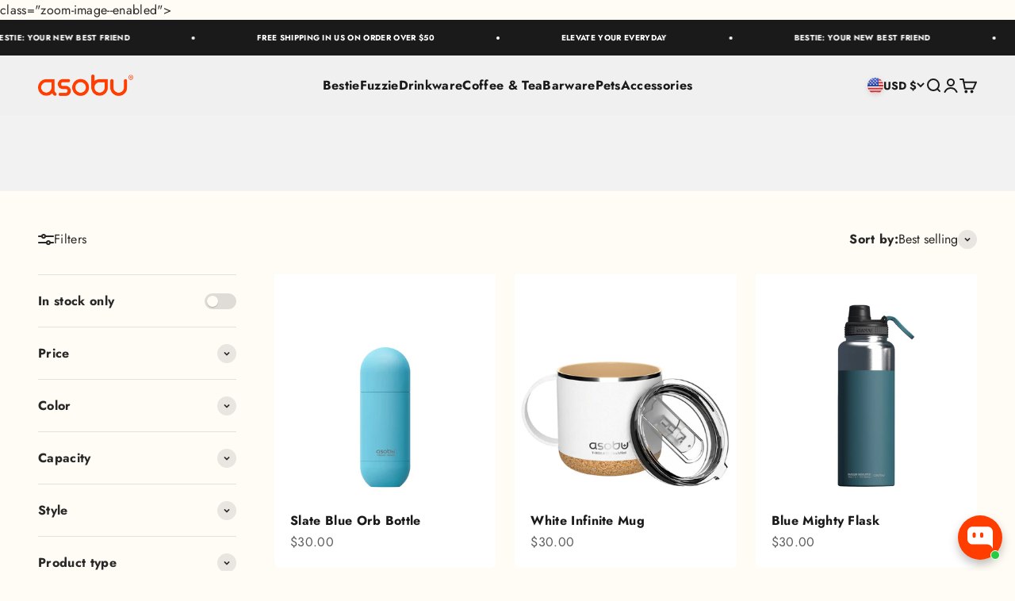

--- FILE ---
content_type: text/html; charset=utf-8
request_url: https://asobubottle.com/collections/july-4th-collection
body_size: 64137
content:
<!doctype html>

<html lang="en" dir="ltr">
  <head>
    <!-- Google Tag Manager -->
<script async crossorigin fetchpriority="high" src="/cdn/shopifycloud/importmap-polyfill/es-modules-shim.2.4.0.js"></script>
<script>(function(w,d,s,l,i){w[l]=w[l]||[];w[l].push({'gtm.start':
new Date().getTime(),event:'gtm.js'});var f=d.getElementsByTagName(s)[0],
j=d.createElement(s),dl=l!='dataLayer'?'&l='+l:'';j.async=true;j.src=
'https://www.googletagmanager.com/gtm.js?id='+i+dl;f.parentNode.insertBefore(j,f);
})(window,document,'script','dataLayer','GTM-K2LK9S4V');</script>
<!-- End Google Tag Manager -->
	<!-- Added by AVADA SEO Suite -->
	

	<!-- /Added by AVADA SEO Suite -->
 
<meta charset="utf-8">
    <meta name="viewport" content="width=device-width, initial-scale=1.0, height=device-height, minimum-scale=1.0, maximum-scale=1.0">
    <meta name="theme-color" content="#f0f0f0">

    <title>July 4th Collection</title><link rel="canonical" href="https://asobubottle.com/collections/july-4th-collection"><link rel="preconnect" href="https://cdn.shopify.com">
    <link rel="preconnect" href="https://fonts.shopifycdn.com" crossorigin>
    <link rel="dns-prefetch" href="https://productreviews.shopifycdn.com"><link rel="preload" href="//asobubottle.com/cdn/fonts/jost/jost_n5.7c8497861ffd15f4e1284cd221f14658b0e95d61.woff2" as="font" type="font/woff2" crossorigin><link rel="preload" href="//asobubottle.com/cdn/fonts/jost/jost_n4.d47a1b6347ce4a4c9f437608011273009d91f2b7.woff2" as="font" type="font/woff2" crossorigin><meta property="og:type" content="website">
  <meta property="og:title" content="July 4th Collection"><meta property="og:image" content="http://asobubottle.com/cdn/shop/files/asobu-drinkware-water-bottle-tumbler.png?v=1752750889&width=2048">
  <meta property="og:image:secure_url" content="https://asobubottle.com/cdn/shop/files/asobu-drinkware-water-bottle-tumbler.png?v=1752750889&width=2048">
  <meta property="og:image:width" content="1200">
  <meta property="og:image:height" content="628"><meta property="og:url" content="https://asobubottle.com/collections/july-4th-collection">
<meta property="og:site_name" content="ASOBU®"><meta name="twitter:card" content="summary"><meta name="twitter:title" content="July 4th Collection">
  <meta name="twitter:description" content=""><meta name="twitter:image" content="https://asobubottle.com/cdn/shop/files/asobu-drinkware-water-bottle-tumbler.png?crop=center&height=1200&v=1752750889&width=1200">
  <meta name="twitter:image:alt" content=""><script type="application/ld+json">
  {
    "@context": "https://schema.org",
    "@type": "BreadcrumbList",
    "itemListElement": [{
        "@type": "ListItem",
        "position": 1,
        "name": "Home",
        "item": "https://asobubottle.com"
      },{
            "@type": "ListItem",
            "position": 2,
            "name": "July 4th Collection",
            "item": "https://asobubottle.com/collections/july-4th-collection"
          }]
  }
</script><style>/* Typography (heading) */
  @font-face {
  font-family: Jost;
  font-weight: 500;
  font-style: normal;
  font-display: fallback;
  src: url("//asobubottle.com/cdn/fonts/jost/jost_n5.7c8497861ffd15f4e1284cd221f14658b0e95d61.woff2") format("woff2"),
       url("//asobubottle.com/cdn/fonts/jost/jost_n5.fb6a06896db583cc2df5ba1b30d9c04383119dd9.woff") format("woff");
}

@font-face {
  font-family: Jost;
  font-weight: 500;
  font-style: italic;
  font-display: fallback;
  src: url("//asobubottle.com/cdn/fonts/jost/jost_i5.a6c7dbde35f2b89f8461eacda9350127566e5d51.woff2") format("woff2"),
       url("//asobubottle.com/cdn/fonts/jost/jost_i5.2b58baee736487eede6bcdb523ca85eea2418357.woff") format("woff");
}

/* Typography (body) */
  @font-face {
  font-family: Jost;
  font-weight: 400;
  font-style: normal;
  font-display: fallback;
  src: url("//asobubottle.com/cdn/fonts/jost/jost_n4.d47a1b6347ce4a4c9f437608011273009d91f2b7.woff2") format("woff2"),
       url("//asobubottle.com/cdn/fonts/jost/jost_n4.791c46290e672b3f85c3d1c651ef2efa3819eadd.woff") format("woff");
}

@font-face {
  font-family: Jost;
  font-weight: 400;
  font-style: italic;
  font-display: fallback;
  src: url("//asobubottle.com/cdn/fonts/jost/jost_i4.b690098389649750ada222b9763d55796c5283a5.woff2") format("woff2"),
       url("//asobubottle.com/cdn/fonts/jost/jost_i4.fd766415a47e50b9e391ae7ec04e2ae25e7e28b0.woff") format("woff");
}

@font-face {
  font-family: Jost;
  font-weight: 700;
  font-style: normal;
  font-display: fallback;
  src: url("//asobubottle.com/cdn/fonts/jost/jost_n7.921dc18c13fa0b0c94c5e2517ffe06139c3615a3.woff2") format("woff2"),
       url("//asobubottle.com/cdn/fonts/jost/jost_n7.cbfc16c98c1e195f46c536e775e4e959c5f2f22b.woff") format("woff");
}

@font-face {
  font-family: Jost;
  font-weight: 700;
  font-style: italic;
  font-display: fallback;
  src: url("//asobubottle.com/cdn/fonts/jost/jost_i7.d8201b854e41e19d7ed9b1a31fe4fe71deea6d3f.woff2") format("woff2"),
       url("//asobubottle.com/cdn/fonts/jost/jost_i7.eae515c34e26b6c853efddc3fc0c552e0de63757.woff") format("woff");
}

:root {
    /**
     * ---------------------------------------------------------------------
     * SPACING VARIABLES
     *
     * We are using a spacing inspired from frameworks like Tailwind CSS.
     * ---------------------------------------------------------------------
     */
    --spacing-0-5: 0.125rem; /* 2px */
    --spacing-1: 0.25rem; /* 4px */
    --spacing-1-5: 0.375rem; /* 6px */
    --spacing-2: 0.5rem; /* 8px */
    --spacing-2-5: 0.625rem; /* 10px */
    --spacing-3: 0.75rem; /* 12px */
    --spacing-3-5: 0.875rem; /* 14px */
    --spacing-4: 1rem; /* 16px */
    --spacing-4-5: 1.125rem; /* 18px */
    --spacing-5: 1.25rem; /* 20px */
    --spacing-5-5: 1.375rem; /* 22px */
    --spacing-6: 1.5rem; /* 24px */
    --spacing-6-5: 1.625rem; /* 26px */
    --spacing-7: 1.75rem; /* 28px */
    --spacing-7-5: 1.875rem; /* 30px */
    --spacing-8: 2rem; /* 32px */
    --spacing-8-5: 2.125rem; /* 34px */
    --spacing-9: 2.25rem; /* 36px */
    --spacing-9-5: 2.375rem; /* 38px */
    --spacing-10: 2.5rem; /* 40px */
    --spacing-11: 2.75rem; /* 44px */
    --spacing-12: 3rem; /* 48px */
    --spacing-14: 3.5rem; /* 56px */
    --spacing-16: 4rem; /* 64px */
    --spacing-18: 4.5rem; /* 72px */
    --spacing-20: 5rem; /* 80px */
    --spacing-24: 6rem; /* 96px */
    --spacing-28: 7rem; /* 112px */
    --spacing-32: 8rem; /* 128px */
    --spacing-36: 9rem; /* 144px */
    --spacing-40: 10rem; /* 160px */
    --spacing-44: 11rem; /* 176px */
    --spacing-48: 12rem; /* 192px */
    --spacing-52: 13rem; /* 208px */
    --spacing-56: 14rem; /* 224px */
    --spacing-60: 15rem; /* 240px */
    --spacing-64: 16rem; /* 256px */
    --spacing-72: 18rem; /* 288px */
    --spacing-80: 20rem; /* 320px */
    --spacing-96: 24rem; /* 384px */

    /* Container */
    --container-max-width: 1600px;
    --container-narrow-max-width: 1350px;
    --container-gutter: var(--spacing-5);
    --section-outer-spacing-block: var(--spacing-8);
    --section-inner-max-spacing-block: var(--spacing-8);
    --section-inner-spacing-inline: var(--container-gutter);
    --section-stack-spacing-block: var(--spacing-8);

    /* Grid gutter */
    --grid-gutter: var(--spacing-5);

    /* Product list settings */
    --product-list-row-gap: var(--spacing-8);
    --product-list-column-gap: var(--grid-gutter);

    /* Form settings */
    --input-gap: var(--spacing-2);
    --input-height: 2.625rem;
    --input-padding-inline: var(--spacing-4);

    /* Other sizes */
    --sticky-area-height: calc(var(--sticky-announcement-bar-enabled, 0) * var(--announcement-bar-height, 0px) + var(--sticky-header-enabled, 0) * var(--header-height, 0px));

    /* RTL support */
    --transform-logical-flip: 1;
    --transform-origin-start: left;
    --transform-origin-end: right;

    /**
     * ---------------------------------------------------------------------
     * TYPOGRAPHY
     * ---------------------------------------------------------------------
     */

    /* Font properties */
    --heading-font-family: Jost, sans-serif;
    --heading-font-weight: 500;
    --heading-font-style: normal;
    --heading-text-transform: normal;
    --heading-letter-spacing: 0.02em;
    --text-font-family: Jost, sans-serif;
    --text-font-weight: 400;
    --text-font-style: normal;
    --text-letter-spacing: 0.02em;

    /* Font sizes */
    --text-h0: 2.75rem;
    --text-h1: 2rem;
    --text-h2: 1.75rem;
    --text-h3: 1.375rem;
    --text-h4: 1.125rem;
    --text-h5: 1.125rem;
    --text-h6: 1rem;
    --text-xs: 0.6875rem;
    --text-sm: 0.75rem;
    --text-base: 0.875rem;
    --text-lg: 1.125rem;

    /**
     * ---------------------------------------------------------------------
     * COLORS
     * ---------------------------------------------------------------------
     */

    /* Color settings */--accent: 255 88 36;
    --text-primary: 40 40 40;
    --background-primary: 255 251 245;
    --dialog-background: 255 255 255;
    --border-color: var(--text-color, var(--text-primary)) / 0.12;

    /* Button colors */
    --button-background-primary: 255 88 36;
    --button-text-primary: 255 255 255;
    --button-background-secondary: 19 20 22;
    --button-text-secondary: 255 255 255;

    /* Status colors */
    --success-background: 224 244 232;
    --success-text: 0 163 65;
    --warning-background: 255 246 233;
    --warning-text: 255 183 74;
    --error-background: 254 231 231;
    --error-text: 248 58 58;

    /* Product colors */
    --on-sale-text: 248 58 58;
    --on-sale-badge-background: 248 58 58;
    --on-sale-badge-text: 255 255 255;
    --sold-out-badge-background: 0 0 0;
    --sold-out-badge-text: 255 255 255;
    --primary-badge-background: 255 88 36;
    --primary-badge-text: 255 255 255;
    --star-color: 255 183 74;
    --product-card-background: 255 255 255;
    --product-card-text: 26 26 26;

    /* Header colors */
    --header-background: 240 240 240;
    --header-text: 26 26 26;

    /* Footer colors */
    --footer-background: 255 255 255;
    --footer-text: 26 26 26;

    /* Rounded variables (used for border radius) */
    --rounded-xs: 0.25rem;
    --rounded-sm: 0.375rem;
    --rounded: 0.75rem;
    --rounded-lg: 1.5rem;
    --rounded-full: 9999px;

    --rounded-button: 3.75rem;
    --rounded-input: 0.5rem;

    /* Box shadow */
    --shadow-sm: 0 2px 8px rgb(var(--text-primary) / 0.1);
    --shadow: 0 5px 15px rgb(var(--text-primary) / 0.1);
    --shadow-md: 0 5px 30px rgb(var(--text-primary) / 0.1);
    --shadow-block: 18px 18px 50px rgb(var(--text-primary) / 0.1);

    /**
     * ---------------------------------------------------------------------
     * OTHER
     * ---------------------------------------------------------------------
     */

    --stagger-products-reveal-opacity: 0;
    --cursor-close-svg-url: url(//asobubottle.com/cdn/shop/t/38/assets/cursor-close.svg?v=147174565022153725511766052844);
    --cursor-zoom-in-svg-url: url(//asobubottle.com/cdn/shop/t/38/assets/cursor-zoom-in.svg?v=154953035094101115921766052844);
    --cursor-zoom-out-svg-url: url(//asobubottle.com/cdn/shop/t/38/assets/cursor-zoom-out.svg?v=16155520337305705181766052844);
    --checkmark-svg-url: url(//asobubottle.com/cdn/shop/t/38/assets/checkmark.svg?v=77552481021870063511766052845);
  }

  [dir="rtl"]:root {
    /* RTL support */
    --transform-logical-flip: -1;
    --transform-origin-start: right;
    --transform-origin-end: left;
  }

  @media screen and (min-width: 700px) {
    :root {
      /* Typography (font size) */
      --text-h0: 3.5rem;
      --text-h1: 2.5rem;
      --text-h2: 2rem;
      --text-h3: 1.625rem;
      --text-h4: 1.375rem;
      --text-h5: 1.125rem;
      --text-h6: 1rem;

      --text-xs: 0.75rem;
      --text-sm: 0.875rem;
      --text-base: 1.0rem;
      --text-lg: 1.25rem;

      /* Spacing */
      --container-gutter: 2rem;
      --section-outer-spacing-block: var(--spacing-12);
      --section-inner-max-spacing-block: var(--spacing-10);
      --section-inner-spacing-inline: var(--spacing-10);
      --section-stack-spacing-block: var(--spacing-10);

      /* Grid gutter */
      --grid-gutter: var(--spacing-6);

      /* Product list settings */
      --product-list-row-gap: var(--spacing-12);

      /* Form settings */
      --input-gap: 1rem;
      --input-height: 3.125rem;
      --input-padding-inline: var(--spacing-5);
    }
  }

  @media screen and (min-width: 1000px) {
    :root {
      /* Spacing settings */
      --container-gutter: var(--spacing-12);
      --section-outer-spacing-block: var(--spacing-14);
      --section-inner-max-spacing-block: var(--spacing-12);
      --section-inner-spacing-inline: var(--spacing-12);
      --section-stack-spacing-block: var(--spacing-10);
    }
  }

  @media screen and (min-width: 1150px) {
    :root {
      /* Spacing settings */
      --container-gutter: var(--spacing-12);
      --section-outer-spacing-block: var(--spacing-14);
      --section-inner-max-spacing-block: var(--spacing-12);
      --section-inner-spacing-inline: var(--spacing-12);
      --section-stack-spacing-block: var(--spacing-12);
    }
  }

  @media screen and (min-width: 1400px) {
    :root {
      /* Typography (font size) */
      --text-h0: 4.5rem;
      --text-h1: 3.5rem;
      --text-h2: 2.75rem;
      --text-h3: 2rem;
      --text-h4: 1.75rem;
      --text-h5: 1.375rem;
      --text-h6: 1.25rem;

      --section-outer-spacing-block: var(--spacing-16);
      --section-inner-max-spacing-block: var(--spacing-14);
      --section-inner-spacing-inline: var(--spacing-14);
    }
  }

  @media screen and (min-width: 1600px) {
    :root {
      --section-outer-spacing-block: var(--spacing-16);
      --section-inner-max-spacing-block: var(--spacing-16);
      --section-inner-spacing-inline: var(--spacing-16);
    }
  }

  /**
   * ---------------------------------------------------------------------
   * LIQUID DEPENDANT CSS
   *
   * Our main CSS is Liquid free, but some very specific features depend on
   * theme settings, so we have them here
   * ---------------------------------------------------------------------
   */@media screen and (pointer: fine) {
        /* The !important are for the Shopify Payment button to ensure we override the default from Shopify styles */
        .button:not([disabled]):not(.button--outline):hover, .btn:not([disabled]):hover, .shopify-payment-button__button--unbranded:not([disabled]):hover {
          background-color: transparent !important;
          color: rgb(var(--button-outline-color) / var(--button-background-opacity, 1)) !important;
          box-shadow: inset 0 0 0 2px currentColor !important;
        }

        .button--outline:not([disabled]):hover {
          background: rgb(var(--button-background));
          color: rgb(var(--button-text-color));
          box-shadow: inset 0 0 0 2px rgb(var(--button-background));
        }
      }</style><script>
  // This allows to expose several variables to the global scope, to be used in scripts
  window.themeVariables = {
    settings: {
      showPageTransition: null,
      staggerProductsApparition: true,
      reduceDrawerAnimation: false,
      reduceMenuAnimation: false,
      headingApparition: "split_fade",
      pageType: "collection",
      moneyFormat: "${{amount}}",
      moneyWithCurrencyFormat: "${{amount}} USD",
      currencyCodeEnabled: false,
      cartType: "popover",
      showDiscount: true,
      discountMode: "saving",
      pageBackground: "#fffbf5",
      textColor: "#282828"
    },

    strings: {
      addedToCartWithTitle: "{{ product_title }} added to your cart",
      accessibilityClose: "Close",
      accessibilityNext: "Next",
      accessibilityPrevious: "Previous",
      closeGallery: "Close gallery",
      zoomGallery: "Zoom",
      errorGallery: "Image cannot be loaded",
      searchNoResults: "No results could be found.",
      addOrderNote: "Add order note",
      editOrderNote: "Edit order note",
      shippingEstimatorNoResults: "Sorry, we do not ship to your address.",
      shippingEstimatorOneResult: "There is one shipping rate for your address:",
      shippingEstimatorMultipleResults: "There are several shipping rates for your address:",
      shippingEstimatorError: "One or more error occurred while retrieving shipping rates:"
    },

    breakpoints: {
      'sm': 'screen and (min-width: 700px)',
      'md': 'screen and (min-width: 1000px)',
      'lg': 'screen and (min-width: 1150px)',
      'xl': 'screen and (min-width: 1400px)',

      'sm-max': 'screen and (max-width: 699px)',
      'md-max': 'screen and (max-width: 999px)',
      'lg-max': 'screen and (max-width: 1149px)',
      'xl-max': 'screen and (max-width: 1399px)'
    }
  };

  // For detecting native share
  document.documentElement.classList.add(`native-share--${navigator.share ? 'enabled' : 'disabled'}`);</script><script type="importmap">{
        "imports": {
          "vendor": "//asobubottle.com/cdn/shop/t/38/assets/vendor.min.js?v=150021648067352023321766052798",
          "theme": "//asobubottle.com/cdn/shop/t/38/assets/theme.js?v=40804283163904948221766052798",
          "photoswipe": "//asobubottle.com/cdn/shop/t/38/assets/photoswipe.min.js?v=13374349288281597431766052798"
        }
      }
    </script>

    <script type="module" src="//asobubottle.com/cdn/shop/t/38/assets/vendor.min.js?v=150021648067352023321766052798"></script>
    <script type="module" src="//asobubottle.com/cdn/shop/t/38/assets/theme.js?v=40804283163904948221766052798"></script>

    <script>window.performance && window.performance.mark && window.performance.mark('shopify.content_for_header.start');</script><meta name="google-site-verification" content="wk5bI7aZIxE6LgO9wkgmsU13YN2920mpg-JgVlddSG8">
<meta name="google-site-verification" content="QdE-xRYyUDRWDJff4OnVUeoKuYAL39-h1PN8D_k9Kww">
<meta name="google-site-verification" content="W4z241noMl5enwjHobft-VDo7HDEKvDkDoIRiHsvkEk">
<meta name="google-site-verification" content="8W20F6CIeYjpIKCUwf5NkjxyclkGvSybEYOFQuI4QGw">
<meta name="facebook-domain-verification" content="khlv2hz03obgbzpijs4fe3yemgqiji">
<meta id="shopify-digital-wallet" name="shopify-digital-wallet" content="/17699733/digital_wallets/dialog">
<meta name="shopify-checkout-api-token" content="361eeea165dc924489fff8059798a142">
<meta id="in-context-paypal-metadata" data-shop-id="17699733" data-venmo-supported="false" data-environment="production" data-locale="en_US" data-paypal-v4="true" data-currency="USD">
<link rel="alternate" type="application/atom+xml" title="Feed" href="/collections/july-4th-collection.atom" />
<link rel="next" href="/collections/july-4th-collection?page=2">
<link rel="alternate" hreflang="x-default" href="https://asobubottle.com/collections/july-4th-collection">
<link rel="alternate" hreflang="en" href="https://asobubottle.com/collections/july-4th-collection">
<link rel="alternate" hreflang="en-GB" href="https://asobubottle.co.uk/collections/july-4th-collection">
<link rel="alternate" type="application/json+oembed" href="https://asobubottle.com/collections/july-4th-collection.oembed">
<script async="async" src="/checkouts/internal/preloads.js?locale=en-US"></script>
<link rel="preconnect" href="https://shop.app" crossorigin="anonymous">
<script async="async" src="https://shop.app/checkouts/internal/preloads.js?locale=en-US&shop_id=17699733" crossorigin="anonymous"></script>
<script id="apple-pay-shop-capabilities" type="application/json">{"shopId":17699733,"countryCode":"CA","currencyCode":"USD","merchantCapabilities":["supports3DS"],"merchantId":"gid:\/\/shopify\/Shop\/17699733","merchantName":"ASOBU®","requiredBillingContactFields":["postalAddress","email","phone"],"requiredShippingContactFields":["postalAddress","email","phone"],"shippingType":"shipping","supportedNetworks":["visa","masterCard","amex","discover","jcb"],"total":{"type":"pending","label":"ASOBU®","amount":"1.00"},"shopifyPaymentsEnabled":true,"supportsSubscriptions":true}</script>
<script id="shopify-features" type="application/json">{"accessToken":"361eeea165dc924489fff8059798a142","betas":["rich-media-storefront-analytics"],"domain":"asobubottle.com","predictiveSearch":true,"shopId":17699733,"locale":"en"}</script>
<script>var Shopify = Shopify || {};
Shopify.shop = "asobubottle.myshopify.com";
Shopify.locale = "en";
Shopify.currency = {"active":"USD","rate":"1.0"};
Shopify.country = "US";
Shopify.theme = {"name":"December 25 - 6.12","id":156725608687,"schema_name":"Impact","schema_version":"6.12.0","theme_store_id":1190,"role":"main"};
Shopify.theme.handle = "null";
Shopify.theme.style = {"id":null,"handle":null};
Shopify.cdnHost = "asobubottle.com/cdn";
Shopify.routes = Shopify.routes || {};
Shopify.routes.root = "/";</script>
<script type="module">!function(o){(o.Shopify=o.Shopify||{}).modules=!0}(window);</script>
<script>!function(o){function n(){var o=[];function n(){o.push(Array.prototype.slice.apply(arguments))}return n.q=o,n}var t=o.Shopify=o.Shopify||{};t.loadFeatures=n(),t.autoloadFeatures=n()}(window);</script>
<script>
  window.ShopifyPay = window.ShopifyPay || {};
  window.ShopifyPay.apiHost = "shop.app\/pay";
  window.ShopifyPay.redirectState = null;
</script>
<script id="shop-js-analytics" type="application/json">{"pageType":"collection"}</script>
<script defer="defer" async type="module" src="//asobubottle.com/cdn/shopifycloud/shop-js/modules/v2/client.init-shop-cart-sync_BN7fPSNr.en.esm.js"></script>
<script defer="defer" async type="module" src="//asobubottle.com/cdn/shopifycloud/shop-js/modules/v2/chunk.common_Cbph3Kss.esm.js"></script>
<script defer="defer" async type="module" src="//asobubottle.com/cdn/shopifycloud/shop-js/modules/v2/chunk.modal_DKumMAJ1.esm.js"></script>
<script type="module">
  await import("//asobubottle.com/cdn/shopifycloud/shop-js/modules/v2/client.init-shop-cart-sync_BN7fPSNr.en.esm.js");
await import("//asobubottle.com/cdn/shopifycloud/shop-js/modules/v2/chunk.common_Cbph3Kss.esm.js");
await import("//asobubottle.com/cdn/shopifycloud/shop-js/modules/v2/chunk.modal_DKumMAJ1.esm.js");

  window.Shopify.SignInWithShop?.initShopCartSync?.({"fedCMEnabled":true,"windoidEnabled":true});

</script>
<script>
  window.Shopify = window.Shopify || {};
  if (!window.Shopify.featureAssets) window.Shopify.featureAssets = {};
  window.Shopify.featureAssets['shop-js'] = {"shop-cart-sync":["modules/v2/client.shop-cart-sync_CJVUk8Jm.en.esm.js","modules/v2/chunk.common_Cbph3Kss.esm.js","modules/v2/chunk.modal_DKumMAJ1.esm.js"],"init-fed-cm":["modules/v2/client.init-fed-cm_7Fvt41F4.en.esm.js","modules/v2/chunk.common_Cbph3Kss.esm.js","modules/v2/chunk.modal_DKumMAJ1.esm.js"],"init-shop-email-lookup-coordinator":["modules/v2/client.init-shop-email-lookup-coordinator_Cc088_bR.en.esm.js","modules/v2/chunk.common_Cbph3Kss.esm.js","modules/v2/chunk.modal_DKumMAJ1.esm.js"],"init-windoid":["modules/v2/client.init-windoid_hPopwJRj.en.esm.js","modules/v2/chunk.common_Cbph3Kss.esm.js","modules/v2/chunk.modal_DKumMAJ1.esm.js"],"shop-button":["modules/v2/client.shop-button_B0jaPSNF.en.esm.js","modules/v2/chunk.common_Cbph3Kss.esm.js","modules/v2/chunk.modal_DKumMAJ1.esm.js"],"shop-cash-offers":["modules/v2/client.shop-cash-offers_DPIskqss.en.esm.js","modules/v2/chunk.common_Cbph3Kss.esm.js","modules/v2/chunk.modal_DKumMAJ1.esm.js"],"shop-toast-manager":["modules/v2/client.shop-toast-manager_CK7RT69O.en.esm.js","modules/v2/chunk.common_Cbph3Kss.esm.js","modules/v2/chunk.modal_DKumMAJ1.esm.js"],"init-shop-cart-sync":["modules/v2/client.init-shop-cart-sync_BN7fPSNr.en.esm.js","modules/v2/chunk.common_Cbph3Kss.esm.js","modules/v2/chunk.modal_DKumMAJ1.esm.js"],"init-customer-accounts-sign-up":["modules/v2/client.init-customer-accounts-sign-up_CfPf4CXf.en.esm.js","modules/v2/client.shop-login-button_DeIztwXF.en.esm.js","modules/v2/chunk.common_Cbph3Kss.esm.js","modules/v2/chunk.modal_DKumMAJ1.esm.js"],"pay-button":["modules/v2/client.pay-button_CgIwFSYN.en.esm.js","modules/v2/chunk.common_Cbph3Kss.esm.js","modules/v2/chunk.modal_DKumMAJ1.esm.js"],"init-customer-accounts":["modules/v2/client.init-customer-accounts_DQ3x16JI.en.esm.js","modules/v2/client.shop-login-button_DeIztwXF.en.esm.js","modules/v2/chunk.common_Cbph3Kss.esm.js","modules/v2/chunk.modal_DKumMAJ1.esm.js"],"avatar":["modules/v2/client.avatar_BTnouDA3.en.esm.js"],"init-shop-for-new-customer-accounts":["modules/v2/client.init-shop-for-new-customer-accounts_CsZy_esa.en.esm.js","modules/v2/client.shop-login-button_DeIztwXF.en.esm.js","modules/v2/chunk.common_Cbph3Kss.esm.js","modules/v2/chunk.modal_DKumMAJ1.esm.js"],"shop-follow-button":["modules/v2/client.shop-follow-button_BRMJjgGd.en.esm.js","modules/v2/chunk.common_Cbph3Kss.esm.js","modules/v2/chunk.modal_DKumMAJ1.esm.js"],"checkout-modal":["modules/v2/client.checkout-modal_B9Drz_yf.en.esm.js","modules/v2/chunk.common_Cbph3Kss.esm.js","modules/v2/chunk.modal_DKumMAJ1.esm.js"],"shop-login-button":["modules/v2/client.shop-login-button_DeIztwXF.en.esm.js","modules/v2/chunk.common_Cbph3Kss.esm.js","modules/v2/chunk.modal_DKumMAJ1.esm.js"],"lead-capture":["modules/v2/client.lead-capture_DXYzFM3R.en.esm.js","modules/v2/chunk.common_Cbph3Kss.esm.js","modules/v2/chunk.modal_DKumMAJ1.esm.js"],"shop-login":["modules/v2/client.shop-login_CA5pJqmO.en.esm.js","modules/v2/chunk.common_Cbph3Kss.esm.js","modules/v2/chunk.modal_DKumMAJ1.esm.js"],"payment-terms":["modules/v2/client.payment-terms_BxzfvcZJ.en.esm.js","modules/v2/chunk.common_Cbph3Kss.esm.js","modules/v2/chunk.modal_DKumMAJ1.esm.js"]};
</script>
<script>(function() {
  var isLoaded = false;
  function asyncLoad() {
    if (isLoaded) return;
    isLoaded = true;
    var urls = ["https:\/\/api.omegatheme.com\/facebook-chat\/\/facebook-chat.js?v=1597070951\u0026shop=asobubottle.myshopify.com","\/\/shopify.privy.com\/widget.js?shop=asobubottle.myshopify.com","https:\/\/js.smile.io\/v1\/smile-shopify.js?shop=asobubottle.myshopify.com","https:\/\/static.shareasale.com\/json\/shopify\/deduplication.js?shop=asobubottle.myshopify.com","https:\/\/static.shareasale.com\/json\/shopify\/shareasale-tracking.js?sasmid=126550\u0026ssmtid=19038\u0026shop=asobubottle.myshopify.com","https:\/\/cdn.commoninja.com\/sdk\/latest\/commonninja.js?shop=asobubottle.myshopify.com"];
    for (var i = 0; i < urls.length; i++) {
      var s = document.createElement('script');
      s.type = 'text/javascript';
      s.async = true;
      s.src = urls[i];
      var x = document.getElementsByTagName('script')[0];
      x.parentNode.insertBefore(s, x);
    }
  };
  if(window.attachEvent) {
    window.attachEvent('onload', asyncLoad);
  } else {
    window.addEventListener('load', asyncLoad, false);
  }
})();</script>
<script id="__st">var __st={"a":17699733,"offset":-18000,"reqid":"199799c0-2dd1-452c-aa72-1a3d5cab5ddb-1770066709","pageurl":"asobubottle.com\/collections\/july-4th-collection","u":"83a35a54adff","p":"collection","rtyp":"collection","rid":408944115951};</script>
<script>window.ShopifyPaypalV4VisibilityTracking = true;</script>
<script id="captcha-bootstrap">!function(){'use strict';const t='contact',e='account',n='new_comment',o=[[t,t],['blogs',n],['comments',n],[t,'customer']],c=[[e,'customer_login'],[e,'guest_login'],[e,'recover_customer_password'],[e,'create_customer']],r=t=>t.map((([t,e])=>`form[action*='/${t}']:not([data-nocaptcha='true']) input[name='form_type'][value='${e}']`)).join(','),a=t=>()=>t?[...document.querySelectorAll(t)].map((t=>t.form)):[];function s(){const t=[...o],e=r(t);return a(e)}const i='password',u='form_key',d=['recaptcha-v3-token','g-recaptcha-response','h-captcha-response',i],f=()=>{try{return window.sessionStorage}catch{return}},m='__shopify_v',_=t=>t.elements[u];function p(t,e,n=!1){try{const o=window.sessionStorage,c=JSON.parse(o.getItem(e)),{data:r}=function(t){const{data:e,action:n}=t;return t[m]||n?{data:e,action:n}:{data:t,action:n}}(c);for(const[e,n]of Object.entries(r))t.elements[e]&&(t.elements[e].value=n);n&&o.removeItem(e)}catch(o){console.error('form repopulation failed',{error:o})}}const l='form_type',E='cptcha';function T(t){t.dataset[E]=!0}const w=window,h=w.document,L='Shopify',v='ce_forms',y='captcha';let A=!1;((t,e)=>{const n=(g='f06e6c50-85a8-45c8-87d0-21a2b65856fe',I='https://cdn.shopify.com/shopifycloud/storefront-forms-hcaptcha/ce_storefront_forms_captcha_hcaptcha.v1.5.2.iife.js',D={infoText:'Protected by hCaptcha',privacyText:'Privacy',termsText:'Terms'},(t,e,n)=>{const o=w[L][v],c=o.bindForm;if(c)return c(t,g,e,D).then(n);var r;o.q.push([[t,g,e,D],n]),r=I,A||(h.body.append(Object.assign(h.createElement('script'),{id:'captcha-provider',async:!0,src:r})),A=!0)});var g,I,D;w[L]=w[L]||{},w[L][v]=w[L][v]||{},w[L][v].q=[],w[L][y]=w[L][y]||{},w[L][y].protect=function(t,e){n(t,void 0,e),T(t)},Object.freeze(w[L][y]),function(t,e,n,w,h,L){const[v,y,A,g]=function(t,e,n){const i=e?o:[],u=t?c:[],d=[...i,...u],f=r(d),m=r(i),_=r(d.filter((([t,e])=>n.includes(e))));return[a(f),a(m),a(_),s()]}(w,h,L),I=t=>{const e=t.target;return e instanceof HTMLFormElement?e:e&&e.form},D=t=>v().includes(t);t.addEventListener('submit',(t=>{const e=I(t);if(!e)return;const n=D(e)&&!e.dataset.hcaptchaBound&&!e.dataset.recaptchaBound,o=_(e),c=g().includes(e)&&(!o||!o.value);(n||c)&&t.preventDefault(),c&&!n&&(function(t){try{if(!f())return;!function(t){const e=f();if(!e)return;const n=_(t);if(!n)return;const o=n.value;o&&e.removeItem(o)}(t);const e=Array.from(Array(32),(()=>Math.random().toString(36)[2])).join('');!function(t,e){_(t)||t.append(Object.assign(document.createElement('input'),{type:'hidden',name:u})),t.elements[u].value=e}(t,e),function(t,e){const n=f();if(!n)return;const o=[...t.querySelectorAll(`input[type='${i}']`)].map((({name:t})=>t)),c=[...d,...o],r={};for(const[a,s]of new FormData(t).entries())c.includes(a)||(r[a]=s);n.setItem(e,JSON.stringify({[m]:1,action:t.action,data:r}))}(t,e)}catch(e){console.error('failed to persist form',e)}}(e),e.submit())}));const S=(t,e)=>{t&&!t.dataset[E]&&(n(t,e.some((e=>e===t))),T(t))};for(const o of['focusin','change'])t.addEventListener(o,(t=>{const e=I(t);D(e)&&S(e,y())}));const B=e.get('form_key'),M=e.get(l),P=B&&M;t.addEventListener('DOMContentLoaded',(()=>{const t=y();if(P)for(const e of t)e.elements[l].value===M&&p(e,B);[...new Set([...A(),...v().filter((t=>'true'===t.dataset.shopifyCaptcha))])].forEach((e=>S(e,t)))}))}(h,new URLSearchParams(w.location.search),n,t,e,['guest_login'])})(!0,!0)}();</script>
<script integrity="sha256-4kQ18oKyAcykRKYeNunJcIwy7WH5gtpwJnB7kiuLZ1E=" data-source-attribution="shopify.loadfeatures" defer="defer" src="//asobubottle.com/cdn/shopifycloud/storefront/assets/storefront/load_feature-a0a9edcb.js" crossorigin="anonymous"></script>
<script crossorigin="anonymous" defer="defer" src="//asobubottle.com/cdn/shopifycloud/storefront/assets/shopify_pay/storefront-65b4c6d7.js?v=20250812"></script>
<script data-source-attribution="shopify.dynamic_checkout.dynamic.init">var Shopify=Shopify||{};Shopify.PaymentButton=Shopify.PaymentButton||{isStorefrontPortableWallets:!0,init:function(){window.Shopify.PaymentButton.init=function(){};var t=document.createElement("script");t.src="https://asobubottle.com/cdn/shopifycloud/portable-wallets/latest/portable-wallets.en.js",t.type="module",document.head.appendChild(t)}};
</script>
<script data-source-attribution="shopify.dynamic_checkout.buyer_consent">
  function portableWalletsHideBuyerConsent(e){var t=document.getElementById("shopify-buyer-consent"),n=document.getElementById("shopify-subscription-policy-button");t&&n&&(t.classList.add("hidden"),t.setAttribute("aria-hidden","true"),n.removeEventListener("click",e))}function portableWalletsShowBuyerConsent(e){var t=document.getElementById("shopify-buyer-consent"),n=document.getElementById("shopify-subscription-policy-button");t&&n&&(t.classList.remove("hidden"),t.removeAttribute("aria-hidden"),n.addEventListener("click",e))}window.Shopify?.PaymentButton&&(window.Shopify.PaymentButton.hideBuyerConsent=portableWalletsHideBuyerConsent,window.Shopify.PaymentButton.showBuyerConsent=portableWalletsShowBuyerConsent);
</script>
<script data-source-attribution="shopify.dynamic_checkout.cart.bootstrap">document.addEventListener("DOMContentLoaded",(function(){function t(){return document.querySelector("shopify-accelerated-checkout-cart, shopify-accelerated-checkout")}if(t())Shopify.PaymentButton.init();else{new MutationObserver((function(e,n){t()&&(Shopify.PaymentButton.init(),n.disconnect())})).observe(document.body,{childList:!0,subtree:!0})}}));
</script>
<link id="shopify-accelerated-checkout-styles" rel="stylesheet" media="screen" href="https://asobubottle.com/cdn/shopifycloud/portable-wallets/latest/accelerated-checkout-backwards-compat.css" crossorigin="anonymous">
<style id="shopify-accelerated-checkout-cart">
        #shopify-buyer-consent {
  margin-top: 1em;
  display: inline-block;
  width: 100%;
}

#shopify-buyer-consent.hidden {
  display: none;
}

#shopify-subscription-policy-button {
  background: none;
  border: none;
  padding: 0;
  text-decoration: underline;
  font-size: inherit;
  cursor: pointer;
}

#shopify-subscription-policy-button::before {
  box-shadow: none;
}

      </style>

<script>window.performance && window.performance.mark && window.performance.mark('shopify.content_for_header.end');</script>
<link href="//asobubottle.com/cdn/shop/t/38/assets/theme.css?v=139153545572283483691766052798" rel="stylesheet" type="text/css" media="all" />

<!-- BEGIN app block: shopify://apps/pagefly-page-builder/blocks/app-embed/83e179f7-59a0-4589-8c66-c0dddf959200 -->

<!-- BEGIN app snippet: pagefly-cro-ab-testing-main -->







<script>
  ;(function () {
    const url = new URL(window.location)
    const viewParam = url.searchParams.get('view')
    if (viewParam && viewParam.includes('variant-pf-')) {
      url.searchParams.set('pf_v', viewParam)
      url.searchParams.delete('view')
      window.history.replaceState({}, '', url)
    }
  })()
</script>



<script type='module'>
  
  window.PAGEFLY_CRO = window.PAGEFLY_CRO || {}

  window.PAGEFLY_CRO['data_debug'] = {
    original_template_suffix: "all_collections",
    allow_ab_test: false,
    ab_test_start_time: 0,
    ab_test_end_time: 0,
    today_date_time: 1770066709000,
  }
  window.PAGEFLY_CRO['GA4'] = { enabled: false}
</script>

<!-- END app snippet -->








  <script src='https://cdn.shopify.com/extensions/019c1c9b-69a5-75c7-99f1-f2ea136270a3/pagefly-page-builder-218/assets/pagefly-helper.js' defer='defer'></script>

  <script src='https://cdn.shopify.com/extensions/019c1c9b-69a5-75c7-99f1-f2ea136270a3/pagefly-page-builder-218/assets/pagefly-general-helper.js' defer='defer'></script>

  <script src='https://cdn.shopify.com/extensions/019c1c9b-69a5-75c7-99f1-f2ea136270a3/pagefly-page-builder-218/assets/pagefly-snap-slider.js' defer='defer'></script>

  <script src='https://cdn.shopify.com/extensions/019c1c9b-69a5-75c7-99f1-f2ea136270a3/pagefly-page-builder-218/assets/pagefly-slideshow-v3.js' defer='defer'></script>

  <script src='https://cdn.shopify.com/extensions/019c1c9b-69a5-75c7-99f1-f2ea136270a3/pagefly-page-builder-218/assets/pagefly-slideshow-v4.js' defer='defer'></script>

  <script src='https://cdn.shopify.com/extensions/019c1c9b-69a5-75c7-99f1-f2ea136270a3/pagefly-page-builder-218/assets/pagefly-glider.js' defer='defer'></script>

  <script src='https://cdn.shopify.com/extensions/019c1c9b-69a5-75c7-99f1-f2ea136270a3/pagefly-page-builder-218/assets/pagefly-slideshow-v1-v2.js' defer='defer'></script>

  <script src='https://cdn.shopify.com/extensions/019c1c9b-69a5-75c7-99f1-f2ea136270a3/pagefly-page-builder-218/assets/pagefly-product-media.js' defer='defer'></script>

  <script src='https://cdn.shopify.com/extensions/019c1c9b-69a5-75c7-99f1-f2ea136270a3/pagefly-page-builder-218/assets/pagefly-product.js' defer='defer'></script>


<script id='pagefly-helper-data' type='application/json'>
  {
    "page_optimization": {
      "assets_prefetching": false
    },
    "elements_asset_mapper": {
      "Accordion": "https://cdn.shopify.com/extensions/019c1c9b-69a5-75c7-99f1-f2ea136270a3/pagefly-page-builder-218/assets/pagefly-accordion.js",
      "Accordion3": "https://cdn.shopify.com/extensions/019c1c9b-69a5-75c7-99f1-f2ea136270a3/pagefly-page-builder-218/assets/pagefly-accordion3.js",
      "CountDown": "https://cdn.shopify.com/extensions/019c1c9b-69a5-75c7-99f1-f2ea136270a3/pagefly-page-builder-218/assets/pagefly-countdown.js",
      "GMap1": "https://cdn.shopify.com/extensions/019c1c9b-69a5-75c7-99f1-f2ea136270a3/pagefly-page-builder-218/assets/pagefly-gmap.js",
      "GMap2": "https://cdn.shopify.com/extensions/019c1c9b-69a5-75c7-99f1-f2ea136270a3/pagefly-page-builder-218/assets/pagefly-gmap.js",
      "GMapBasicV2": "https://cdn.shopify.com/extensions/019c1c9b-69a5-75c7-99f1-f2ea136270a3/pagefly-page-builder-218/assets/pagefly-gmap.js",
      "GMapAdvancedV2": "https://cdn.shopify.com/extensions/019c1c9b-69a5-75c7-99f1-f2ea136270a3/pagefly-page-builder-218/assets/pagefly-gmap.js",
      "HTML.Video": "https://cdn.shopify.com/extensions/019c1c9b-69a5-75c7-99f1-f2ea136270a3/pagefly-page-builder-218/assets/pagefly-htmlvideo.js",
      "HTML.Video2": "https://cdn.shopify.com/extensions/019c1c9b-69a5-75c7-99f1-f2ea136270a3/pagefly-page-builder-218/assets/pagefly-htmlvideo2.js",
      "HTML.Video3": "https://cdn.shopify.com/extensions/019c1c9b-69a5-75c7-99f1-f2ea136270a3/pagefly-page-builder-218/assets/pagefly-htmlvideo2.js",
      "BackgroundVideo": "https://cdn.shopify.com/extensions/019c1c9b-69a5-75c7-99f1-f2ea136270a3/pagefly-page-builder-218/assets/pagefly-htmlvideo2.js",
      "Instagram": "https://cdn.shopify.com/extensions/019c1c9b-69a5-75c7-99f1-f2ea136270a3/pagefly-page-builder-218/assets/pagefly-instagram.js",
      "Instagram2": "https://cdn.shopify.com/extensions/019c1c9b-69a5-75c7-99f1-f2ea136270a3/pagefly-page-builder-218/assets/pagefly-instagram.js",
      "Insta3": "https://cdn.shopify.com/extensions/019c1c9b-69a5-75c7-99f1-f2ea136270a3/pagefly-page-builder-218/assets/pagefly-instagram3.js",
      "Tabs": "https://cdn.shopify.com/extensions/019c1c9b-69a5-75c7-99f1-f2ea136270a3/pagefly-page-builder-218/assets/pagefly-tab.js",
      "Tabs3": "https://cdn.shopify.com/extensions/019c1c9b-69a5-75c7-99f1-f2ea136270a3/pagefly-page-builder-218/assets/pagefly-tab3.js",
      "ProductBox": "https://cdn.shopify.com/extensions/019c1c9b-69a5-75c7-99f1-f2ea136270a3/pagefly-page-builder-218/assets/pagefly-cart.js",
      "FBPageBox2": "https://cdn.shopify.com/extensions/019c1c9b-69a5-75c7-99f1-f2ea136270a3/pagefly-page-builder-218/assets/pagefly-facebook.js",
      "FBLikeButton2": "https://cdn.shopify.com/extensions/019c1c9b-69a5-75c7-99f1-f2ea136270a3/pagefly-page-builder-218/assets/pagefly-facebook.js",
      "TwitterFeed2": "https://cdn.shopify.com/extensions/019c1c9b-69a5-75c7-99f1-f2ea136270a3/pagefly-page-builder-218/assets/pagefly-twitter.js",
      "Paragraph4": "https://cdn.shopify.com/extensions/019c1c9b-69a5-75c7-99f1-f2ea136270a3/pagefly-page-builder-218/assets/pagefly-paragraph4.js",

      "AliReviews": "https://cdn.shopify.com/extensions/019c1c9b-69a5-75c7-99f1-f2ea136270a3/pagefly-page-builder-218/assets/pagefly-3rd-elements.js",
      "BackInStock": "https://cdn.shopify.com/extensions/019c1c9b-69a5-75c7-99f1-f2ea136270a3/pagefly-page-builder-218/assets/pagefly-3rd-elements.js",
      "GloboBackInStock": "https://cdn.shopify.com/extensions/019c1c9b-69a5-75c7-99f1-f2ea136270a3/pagefly-page-builder-218/assets/pagefly-3rd-elements.js",
      "GrowaveWishlist": "https://cdn.shopify.com/extensions/019c1c9b-69a5-75c7-99f1-f2ea136270a3/pagefly-page-builder-218/assets/pagefly-3rd-elements.js",
      "InfiniteOptionsShopPad": "https://cdn.shopify.com/extensions/019c1c9b-69a5-75c7-99f1-f2ea136270a3/pagefly-page-builder-218/assets/pagefly-3rd-elements.js",
      "InkybayProductPersonalizer": "https://cdn.shopify.com/extensions/019c1c9b-69a5-75c7-99f1-f2ea136270a3/pagefly-page-builder-218/assets/pagefly-3rd-elements.js",
      "LimeSpot": "https://cdn.shopify.com/extensions/019c1c9b-69a5-75c7-99f1-f2ea136270a3/pagefly-page-builder-218/assets/pagefly-3rd-elements.js",
      "Loox": "https://cdn.shopify.com/extensions/019c1c9b-69a5-75c7-99f1-f2ea136270a3/pagefly-page-builder-218/assets/pagefly-3rd-elements.js",
      "Opinew": "https://cdn.shopify.com/extensions/019c1c9b-69a5-75c7-99f1-f2ea136270a3/pagefly-page-builder-218/assets/pagefly-3rd-elements.js",
      "Powr": "https://cdn.shopify.com/extensions/019c1c9b-69a5-75c7-99f1-f2ea136270a3/pagefly-page-builder-218/assets/pagefly-3rd-elements.js",
      "ProductReviews": "https://cdn.shopify.com/extensions/019c1c9b-69a5-75c7-99f1-f2ea136270a3/pagefly-page-builder-218/assets/pagefly-3rd-elements.js",
      "PushOwl": "https://cdn.shopify.com/extensions/019c1c9b-69a5-75c7-99f1-f2ea136270a3/pagefly-page-builder-218/assets/pagefly-3rd-elements.js",
      "ReCharge": "https://cdn.shopify.com/extensions/019c1c9b-69a5-75c7-99f1-f2ea136270a3/pagefly-page-builder-218/assets/pagefly-3rd-elements.js",
      "Rivyo": "https://cdn.shopify.com/extensions/019c1c9b-69a5-75c7-99f1-f2ea136270a3/pagefly-page-builder-218/assets/pagefly-3rd-elements.js",
      "TrackingMore": "https://cdn.shopify.com/extensions/019c1c9b-69a5-75c7-99f1-f2ea136270a3/pagefly-page-builder-218/assets/pagefly-3rd-elements.js",
      "Vitals": "https://cdn.shopify.com/extensions/019c1c9b-69a5-75c7-99f1-f2ea136270a3/pagefly-page-builder-218/assets/pagefly-3rd-elements.js",
      "Wiser": "https://cdn.shopify.com/extensions/019c1c9b-69a5-75c7-99f1-f2ea136270a3/pagefly-page-builder-218/assets/pagefly-3rd-elements.js"
    },
    "custom_elements_mapper": {
      "pf-click-action-element": "https://cdn.shopify.com/extensions/019c1c9b-69a5-75c7-99f1-f2ea136270a3/pagefly-page-builder-218/assets/pagefly-click-action-element.js",
      "pf-dialog-element": "https://cdn.shopify.com/extensions/019c1c9b-69a5-75c7-99f1-f2ea136270a3/pagefly-page-builder-218/assets/pagefly-dialog-element.js"
    }
  }
</script>


<!-- END app block --><!-- BEGIN app block: shopify://apps/avada-seo-suite/blocks/avada-seo/15507c6e-1aa3-45d3-b698-7e175e033440 --><script>
  window.AVADA_SEO_ENABLED = true;
</script><!-- BEGIN app snippet: avada-broken-link-manager --><!-- END app snippet --><!-- BEGIN app snippet: avada-seo-site --><!-- END app snippet --><!-- BEGIN app snippet: avada-robot-onpage --><!-- Avada SEO Robot Onpage -->












<!-- END app snippet --><!-- BEGIN app snippet: avada-frequently-asked-questions -->







<!-- END app snippet --><!-- BEGIN app snippet: avada-custom-css --> <!-- BEGIN Avada SEO custom CSS END -->


<!-- END Avada SEO custom CSS END -->
<!-- END app snippet --><!-- BEGIN app snippet: avada-product-and-collection --><script type="application/ld+json">
  {
    "@context": "https://schema.org",
    "@type": "ItemList",
    "name": "Featured Products in Collection",
    "itemListElement": [{
        "@type": "ListItem",
        "position": "1",
        "name": "Slate Blue Orb Bottle",
        "url": "https://asobubottle.com/products/orb","image": ["//asobubottle.com/cdn/shop/products/35Orb-SBV30-Blue.jpg?v=1750340457"]},{
        "@type": "ListItem",
        "position": "2",
        "name": "White Infinite Mug",
        "url": "https://asobubottle.com/products/infinite-mug-sm60","image": ["//asobubottle.com/cdn/shop/products/44InfiniteMug-SM60_White.jpg?v=1666687406"]},{
        "@type": "ListItem",
        "position": "3",
        "name": "Blue Mighty Flask",
        "url": "https://asobubottle.com/products/mighty-flask-tmf5","image": ["//asobubottle.com/cdn/shop/products/48MightyFlask-TMF5-Blue.jpg?v=1663067171"]},{
        "@type": "ListItem",
        "position": "4",
        "name": "Blue Alpine Flask",
        "url": "https://asobubottle.com/products/alpine-flask-tmf6","image": ["//asobubottle.com/cdn/shop/products/49AlpineFlask-TMF6-Blaue.jpg?v=1661454671"]},{
        "@type": "ListItem",
        "position": "5",
        "name": "Red Panda Bestie Bottle",
        "url": "https://asobubottle.com/products/bestie-bottle","image": ["//asobubottle.com/cdn/shop/files/redpanda_website_new.png?v=1758141594"]},{
        "@type": "ListItem",
        "position": "6",
        "name": "Blue Pick Me Up",
        "url": "https://asobubottle.com/products/blue-pick-me-up","image": ["//asobubottle.com/cdn/shop/products/Pick-Me-Up_Amazon_Blue_Image-1.png?v=1681979214"]},{
        "@type": "ListItem",
        "position": "7",
        "name": "Coffee Express Pastel Blue Special Edition",
        "url": "https://asobubottle.com/products/basil-green-coffee-express-tumbler-copy","image": ["//asobubottle.com/cdn/shop/files/BF52_Gallery_Image_PASTEL_BLUE_copy.jpg?v=1720530081"]},{
        "@type": "ListItem",
        "position": "8",
        "name": "Slate-blue Ultimate Mug",
        "url": "https://asobubottle.com/products/slate-blue-ultimate","image": ["//asobubottle.com/cdn/shop/products/42UltimateMug-SM30_Blue_ab86c5e1-5190-4773-b293-a9f045233b93.jpg?v=1661434670"]},{
        "@type": "ListItem",
        "position": "9",
        "name": "White Tower Mug",
        "url": "https://asobubottle.com/products/white-tower-mug","image": ["//asobubottle.com/cdn/shop/products/45TowerMug-SM90_White_d7cbc31f-ba43-467d-b55d-3cdf63b2f1d0.jpg?v=1661377090"]},{
        "@type": "ListItem",
        "position": "10",
        "name": "Barkley, Juggler, Mini Jug Replacement Lid - Red",
        "url": "https://asobubottle.com/products/jug-collection-red-replacement-lid","image": ["//asobubottle.com/cdn/shop/products/red.jpg?v=1666203085"]},{
        "@type": "ListItem",
        "position": "11",
        "name": "White Ultimate Mug",
        "url": "https://asobubottle.com/products/white-ultimate","image": ["//asobubottle.com/cdn/shop/products/42UltimateMug-SM30_White_e89001f8-d913-4321-ae79-6454abaaf995.jpg?v=1661376146"]},{
        "@type": "ListItem",
        "position": "12",
        "name": "White Coffee Express Tumbler",
        "url": "https://asobubottle.com/products/white-coffee-express-tumbler","image": ["//asobubottle.com/cdn/shop/files/BF52_eCom_White_Image-1.png?v=1683008096"]},{
        "@type": "ListItem",
        "position": "13",
        "name": "Pastel Blue Orb Bottle",
        "url": "https://asobubottle.com/products/pastel-blue-orb","image": ["//asobubottle.com/cdn/shop/products/35Orb-SBV30-PastelBlue_82f214e0-c630-40a0-90b2-fd8b11178ede.jpg?v=1661376503"]},{
        "@type": "ListItem",
        "position": "14",
        "name": "Blue Barky Bottle",
        "url": "https://asobubottle.com/products/blue-buddy-bottle","image": ["//asobubottle.com/cdn/shop/products/SDB2_Amazon_Blue_Image-1.png?v=1711618390"]},{
        "@type": "ListItem",
        "position": "15",
        "name": "Pick Me Up Pastel Blue Special Edition",
        "url": "https://asobubottle.com/products/pick-me-up-pastel-blue-special-edition","image": ["//asobubottle.com/cdn/shop/files/BF62_GalleryImage_PASTELBLUEcopy.jpg?v=1720532613"]},{
        "@type": "ListItem",
        "position": "16",
        "name": "Red Tower Mug",
        "url": "https://asobubottle.com/products/red-tower-mug","image": ["//asobubottle.com/cdn/shop/products/45TowerMug-SM90_Red_acb26a69-6179-461e-9b59-e05ea132ac3b.jpg?v=1661377085"]},{
        "@type": "ListItem",
        "position": "17",
        "name": "Red Mini Jug",
        "url": "https://asobubottle.com/products/red-mini-jug","image": ["//asobubottle.com/cdn/shop/products/41MiniJug-SJU3-Red_6657a9c5-ec76-41db-baa0-db63f0834d04.jpg?v=1661377031"]},{
        "@type": "ListItem",
        "position": "18",
        "name": "White Copper Le Baton",
        "url": "https://asobubottle.com/products/white-copper-le-baton","image": ["//asobubottle.com/cdn/shop/products/24LeBaton-LB17-CopperWhite_8f2cae50-7eba-4a31-bafc-45ed299bbcf6.jpg?v=1661376177"]},{
        "@type": "ListItem",
        "position": "19",
        "name": "White Pick Me Up",
        "url": "https://asobubottle.com/products/white-pick-me-up","image": ["//asobubottle.com/cdn/shop/products/Pick-Me-Up_Amazon_White_Image-1.png?v=1681979290"]},{
        "@type": "ListItem",
        "position": "20",
        "name": "White Dog Bowl Bottle",
        "url": "https://asobubottle.com/products/white-dog-bowl-bottle-sdb1","image": ["//asobubottle.com/cdn/shop/files/9_7c608998-062d-4fbd-90e6-5f63178d0cfe.png?v=1758213041"]},{
        "@type": "ListItem",
        "position": "21",
        "name": "Blue Dog Bowl Bottle",
        "url": "https://asobubottle.com/products/blue-dog-bowl-bottle-sdb1","image": ["//asobubottle.com/cdn/shop/files/11_8e4eb7fd-d817-47ef-a8b1-c94e3d851c06.png?v=1758213125"]},{
        "@type": "ListItem",
        "position": "22",
        "name": "White Cold Brew Coffee Maker",
        "url": "https://asobubottle.com/products/white-cold-brew","image": ["//asobubottle.com/cdn/shop/products/KB900_Amazon_Image_01_2.png?v=1662890341"]},{
        "@type": "ListItem",
        "position": "23",
        "name": "White Orb Bottle",
        "url": "https://asobubottle.com/products/white-orb","image": ["//asobubottle.com/cdn/shop/products/35Orb-SBV30-White_64d6b0d9-f91c-4b8a-b26a-c769e83fbd66.jpg?v=1661376470"]},{
        "@type": "ListItem",
        "position": "24",
        "name": "Barky Bottle Pastel Blue Special Edition",
        "url": "https://asobubottle.com/products/black-buddy-bottle-copy","image": ["//asobubottle.com/cdn/shop/files/SDB2_Gallery_Image_PASTEL_BLUE_copy.jpg?v=1720601144"]}]
  }
  </script><!-- END app snippet --><!-- BEGIN app snippet: avada-breadcrumb --><script type='application/ld+json'>
  {
    "@context": "https://schema.org",
    "@type": "BreadcrumbList",
    "itemListElement": [
      {
        "@type": "ListItem",
        "position": 1,
        "name": "Home",
        "item": "https://asobubottle.com"
    },
    {
      "@type": "ListItem",
      "position": 2,
      "name": "July 4th Collection",
      "item": "https://asobubottle.com/collections/july-4th-collection"
    }]
}
</script><!-- END app snippet --><!-- BEGIN app snippet: avada-loading --><style>
  @keyframes avada-rotate {
    0% { transform: rotate(0); }
    100% { transform: rotate(360deg); }
  }

  @keyframes avada-fade-out {
    0% { opacity: 1; visibility: visible; }
    100% { opacity: 0; visibility: hidden; }
  }

  .Avada-LoadingScreen {
    display: none;
    width: 100%;
    height: 100vh;
    top: 0;
    position: fixed;
    z-index: 9999;
    display: flex;
    align-items: center;
    justify-content: center;
  
    background-color: #F2F2F2;
  
  }

  .Avada-LoadingScreen svg {
    animation: avada-rotate 1s linear infinite;
    width: 75px;
    height: 75px;
  }
</style>
<script>
  const themeId = Shopify.theme.id;
  const loadingSettingsValue = {"enabled":false,"loadingColor":"#333333","bgColor":"#F2F2F2","waitTime":0,"durationTime":2,"loadingType":"circle","bgType":"color","sizeLoading":"75","displayShow":"first","bgImage":"","currentLogoId":"","themeIds":[],"loadingImageUrl":"","customLogoThemeIds":{}};
  const loadingType = loadingSettingsValue?.loadingType;
  function renderLoading() {
    new MutationObserver((mutations, observer) => {
      if (document.body) {
        observer.disconnect();
        const loadingDiv = document.createElement('div');
        loadingDiv.className = 'Avada-LoadingScreen';
        if(loadingType === 'custom_logo' || loadingType === 'favicon_logo') {
          const srcLoadingImage = loadingSettingsValue?.customLogoThemeIds[themeId] || '';
          if(srcLoadingImage) {
            loadingDiv.innerHTML = `
            <img alt="Avada logo"  height="600px" loading="eager" fetchpriority="high"
              src="${srcLoadingImage}&width=600"
              width="600px" />
              `
          }
        }
        if(loadingType === 'circle') {
          loadingDiv.innerHTML = `
        <svg viewBox="0 0 40 40" fill="none" xmlns="http://www.w3.org/2000/svg">
          <path d="M20 3.75C11.0254 3.75 3.75 11.0254 3.75 20C3.75 21.0355 2.91053 21.875 1.875 21.875C0.839475 21.875 0 21.0355 0 20C0 8.9543 8.9543 0 20 0C31.0457 0 40 8.9543 40 20C40 31.0457 31.0457 40 20 40C18.9645 40 18.125 39.1605 18.125 38.125C18.125 37.0895 18.9645 36.25 20 36.25C28.9748 36.25 36.25 28.9748 36.25 20C36.25 11.0254 28.9748 3.75 20 3.75Z" fill="#333333"/>
        </svg>
      `;
        }

        document.body.insertBefore(loadingDiv, document.body.firstChild || null);
        const e = '2';
        const t = 'first';
        const o = 'first' === t;
        const a = sessionStorage.getItem('isShowLoadingAvada');
        const n = document.querySelector('.Avada-LoadingScreen');
        if (a && o) return (n.style.display = 'none');
        n.style.display = 'flex';
        const i = document.body;
        i.style.overflow = 'hidden';
        const l = () => {
          i.style.overflow = 'auto';
          n.style.animation = 'avada-fade-out 1s ease-out forwards';
          setTimeout(() => {
            n.style.display = 'none';
          }, 1000);
        };
        if ((o && !a && sessionStorage.setItem('isShowLoadingAvada', true), 'duration_auto' === e)) {
          window.onload = function() {
            l();
          };
          return;
        }
        setTimeout(() => {
          l();
        }, 1000 * e);
      }
    }).observe(document.documentElement, { childList: true, subtree: true });
  };
  function isNullish(value) {
    return value === null || value === undefined;
  }
  const themeIds = '';
  const themeIdsArray = themeIds ? themeIds.split(',') : [];

  if(!isNullish(themeIds) && themeIdsArray.includes(themeId.toString()) && loadingSettingsValue?.enabled) {
    renderLoading();
  }

  if(isNullish(loadingSettingsValue?.themeIds) && loadingSettingsValue?.enabled) {
    renderLoading();
  }
</script>
<!-- END app snippet --><!-- BEGIN app snippet: avada-seo-social-post --><!-- END app snippet -->
<!-- END app block --><script src="https://cdn.shopify.com/extensions/019b8c91-d820-7d64-ac4d-867b692709e6/doran-product-reviews-1767589905/assets/pr-sdk.js" type="text/javascript" defer="defer"></script>
<script src="https://cdn.shopify.com/extensions/019c1c59-9d6c-7014-91eb-6ef901946759/avada-app-150/assets/chatty.js" type="text/javascript" defer="defer"></script>
<link href="https://monorail-edge.shopifysvc.com" rel="dns-prefetch">
<script>(function(){if ("sendBeacon" in navigator && "performance" in window) {try {var session_token_from_headers = performance.getEntriesByType('navigation')[0].serverTiming.find(x => x.name == '_s').description;} catch {var session_token_from_headers = undefined;}var session_cookie_matches = document.cookie.match(/_shopify_s=([^;]*)/);var session_token_from_cookie = session_cookie_matches && session_cookie_matches.length === 2 ? session_cookie_matches[1] : "";var session_token = session_token_from_headers || session_token_from_cookie || "";function handle_abandonment_event(e) {var entries = performance.getEntries().filter(function(entry) {return /monorail-edge.shopifysvc.com/.test(entry.name);});if (!window.abandonment_tracked && entries.length === 0) {window.abandonment_tracked = true;var currentMs = Date.now();var navigation_start = performance.timing.navigationStart;var payload = {shop_id: 17699733,url: window.location.href,navigation_start,duration: currentMs - navigation_start,session_token,page_type: "collection"};window.navigator.sendBeacon("https://monorail-edge.shopifysvc.com/v1/produce", JSON.stringify({schema_id: "online_store_buyer_site_abandonment/1.1",payload: payload,metadata: {event_created_at_ms: currentMs,event_sent_at_ms: currentMs}}));}}window.addEventListener('pagehide', handle_abandonment_event);}}());</script>
<script id="web-pixels-manager-setup">(function e(e,d,r,n,o){if(void 0===o&&(o={}),!Boolean(null===(a=null===(i=window.Shopify)||void 0===i?void 0:i.analytics)||void 0===a?void 0:a.replayQueue)){var i,a;window.Shopify=window.Shopify||{};var t=window.Shopify;t.analytics=t.analytics||{};var s=t.analytics;s.replayQueue=[],s.publish=function(e,d,r){return s.replayQueue.push([e,d,r]),!0};try{self.performance.mark("wpm:start")}catch(e){}var l=function(){var e={modern:/Edge?\/(1{2}[4-9]|1[2-9]\d|[2-9]\d{2}|\d{4,})\.\d+(\.\d+|)|Firefox\/(1{2}[4-9]|1[2-9]\d|[2-9]\d{2}|\d{4,})\.\d+(\.\d+|)|Chrom(ium|e)\/(9{2}|\d{3,})\.\d+(\.\d+|)|(Maci|X1{2}).+ Version\/(15\.\d+|(1[6-9]|[2-9]\d|\d{3,})\.\d+)([,.]\d+|)( \(\w+\)|)( Mobile\/\w+|) Safari\/|Chrome.+OPR\/(9{2}|\d{3,})\.\d+\.\d+|(CPU[ +]OS|iPhone[ +]OS|CPU[ +]iPhone|CPU IPhone OS|CPU iPad OS)[ +]+(15[._]\d+|(1[6-9]|[2-9]\d|\d{3,})[._]\d+)([._]\d+|)|Android:?[ /-](13[3-9]|1[4-9]\d|[2-9]\d{2}|\d{4,})(\.\d+|)(\.\d+|)|Android.+Firefox\/(13[5-9]|1[4-9]\d|[2-9]\d{2}|\d{4,})\.\d+(\.\d+|)|Android.+Chrom(ium|e)\/(13[3-9]|1[4-9]\d|[2-9]\d{2}|\d{4,})\.\d+(\.\d+|)|SamsungBrowser\/([2-9]\d|\d{3,})\.\d+/,legacy:/Edge?\/(1[6-9]|[2-9]\d|\d{3,})\.\d+(\.\d+|)|Firefox\/(5[4-9]|[6-9]\d|\d{3,})\.\d+(\.\d+|)|Chrom(ium|e)\/(5[1-9]|[6-9]\d|\d{3,})\.\d+(\.\d+|)([\d.]+$|.*Safari\/(?![\d.]+ Edge\/[\d.]+$))|(Maci|X1{2}).+ Version\/(10\.\d+|(1[1-9]|[2-9]\d|\d{3,})\.\d+)([,.]\d+|)( \(\w+\)|)( Mobile\/\w+|) Safari\/|Chrome.+OPR\/(3[89]|[4-9]\d|\d{3,})\.\d+\.\d+|(CPU[ +]OS|iPhone[ +]OS|CPU[ +]iPhone|CPU IPhone OS|CPU iPad OS)[ +]+(10[._]\d+|(1[1-9]|[2-9]\d|\d{3,})[._]\d+)([._]\d+|)|Android:?[ /-](13[3-9]|1[4-9]\d|[2-9]\d{2}|\d{4,})(\.\d+|)(\.\d+|)|Mobile Safari.+OPR\/([89]\d|\d{3,})\.\d+\.\d+|Android.+Firefox\/(13[5-9]|1[4-9]\d|[2-9]\d{2}|\d{4,})\.\d+(\.\d+|)|Android.+Chrom(ium|e)\/(13[3-9]|1[4-9]\d|[2-9]\d{2}|\d{4,})\.\d+(\.\d+|)|Android.+(UC? ?Browser|UCWEB|U3)[ /]?(15\.([5-9]|\d{2,})|(1[6-9]|[2-9]\d|\d{3,})\.\d+)\.\d+|SamsungBrowser\/(5\.\d+|([6-9]|\d{2,})\.\d+)|Android.+MQ{2}Browser\/(14(\.(9|\d{2,})|)|(1[5-9]|[2-9]\d|\d{3,})(\.\d+|))(\.\d+|)|K[Aa][Ii]OS\/(3\.\d+|([4-9]|\d{2,})\.\d+)(\.\d+|)/},d=e.modern,r=e.legacy,n=navigator.userAgent;return n.match(d)?"modern":n.match(r)?"legacy":"unknown"}(),u="modern"===l?"modern":"legacy",c=(null!=n?n:{modern:"",legacy:""})[u],f=function(e){return[e.baseUrl,"/wpm","/b",e.hashVersion,"modern"===e.buildTarget?"m":"l",".js"].join("")}({baseUrl:d,hashVersion:r,buildTarget:u}),m=function(e){var d=e.version,r=e.bundleTarget,n=e.surface,o=e.pageUrl,i=e.monorailEndpoint;return{emit:function(e){var a=e.status,t=e.errorMsg,s=(new Date).getTime(),l=JSON.stringify({metadata:{event_sent_at_ms:s},events:[{schema_id:"web_pixels_manager_load/3.1",payload:{version:d,bundle_target:r,page_url:o,status:a,surface:n,error_msg:t},metadata:{event_created_at_ms:s}}]});if(!i)return console&&console.warn&&console.warn("[Web Pixels Manager] No Monorail endpoint provided, skipping logging."),!1;try{return self.navigator.sendBeacon.bind(self.navigator)(i,l)}catch(e){}var u=new XMLHttpRequest;try{return u.open("POST",i,!0),u.setRequestHeader("Content-Type","text/plain"),u.send(l),!0}catch(e){return console&&console.warn&&console.warn("[Web Pixels Manager] Got an unhandled error while logging to Monorail."),!1}}}}({version:r,bundleTarget:l,surface:e.surface,pageUrl:self.location.href,monorailEndpoint:e.monorailEndpoint});try{o.browserTarget=l,function(e){var d=e.src,r=e.async,n=void 0===r||r,o=e.onload,i=e.onerror,a=e.sri,t=e.scriptDataAttributes,s=void 0===t?{}:t,l=document.createElement("script"),u=document.querySelector("head"),c=document.querySelector("body");if(l.async=n,l.src=d,a&&(l.integrity=a,l.crossOrigin="anonymous"),s)for(var f in s)if(Object.prototype.hasOwnProperty.call(s,f))try{l.dataset[f]=s[f]}catch(e){}if(o&&l.addEventListener("load",o),i&&l.addEventListener("error",i),u)u.appendChild(l);else{if(!c)throw new Error("Did not find a head or body element to append the script");c.appendChild(l)}}({src:f,async:!0,onload:function(){if(!function(){var e,d;return Boolean(null===(d=null===(e=window.Shopify)||void 0===e?void 0:e.analytics)||void 0===d?void 0:d.initialized)}()){var d=window.webPixelsManager.init(e)||void 0;if(d){var r=window.Shopify.analytics;r.replayQueue.forEach((function(e){var r=e[0],n=e[1],o=e[2];d.publishCustomEvent(r,n,o)})),r.replayQueue=[],r.publish=d.publishCustomEvent,r.visitor=d.visitor,r.initialized=!0}}},onerror:function(){return m.emit({status:"failed",errorMsg:"".concat(f," has failed to load")})},sri:function(e){var d=/^sha384-[A-Za-z0-9+/=]+$/;return"string"==typeof e&&d.test(e)}(c)?c:"",scriptDataAttributes:o}),m.emit({status:"loading"})}catch(e){m.emit({status:"failed",errorMsg:(null==e?void 0:e.message)||"Unknown error"})}}})({shopId: 17699733,storefrontBaseUrl: "https://asobubottle.com",extensionsBaseUrl: "https://extensions.shopifycdn.com/cdn/shopifycloud/web-pixels-manager",monorailEndpoint: "https://monorail-edge.shopifysvc.com/unstable/produce_batch",surface: "storefront-renderer",enabledBetaFlags: ["2dca8a86"],webPixelsConfigList: [{"id":"1665401071","configuration":"{\"config\":\"{\\\"google_tag_ids\\\":[\\\"G-5MH9LCPHKQ\\\",\\\"GT-K5M9H3FR\\\"],\\\"target_country\\\":\\\"CA\\\",\\\"gtag_events\\\":[{\\\"type\\\":\\\"search\\\",\\\"action_label\\\":\\\"G-5MH9LCPHKQ\\\"},{\\\"type\\\":\\\"begin_checkout\\\",\\\"action_label\\\":\\\"G-5MH9LCPHKQ\\\"},{\\\"type\\\":\\\"view_item\\\",\\\"action_label\\\":[\\\"G-5MH9LCPHKQ\\\",\\\"MC-QLZTCCD71K\\\"]},{\\\"type\\\":\\\"purchase\\\",\\\"action_label\\\":[\\\"G-5MH9LCPHKQ\\\",\\\"MC-QLZTCCD71K\\\"]},{\\\"type\\\":\\\"page_view\\\",\\\"action_label\\\":[\\\"G-5MH9LCPHKQ\\\",\\\"MC-QLZTCCD71K\\\"]},{\\\"type\\\":\\\"add_payment_info\\\",\\\"action_label\\\":\\\"G-5MH9LCPHKQ\\\"},{\\\"type\\\":\\\"add_to_cart\\\",\\\"action_label\\\":\\\"G-5MH9LCPHKQ\\\"}],\\\"enable_monitoring_mode\\\":false}\"}","eventPayloadVersion":"v1","runtimeContext":"OPEN","scriptVersion":"b2a88bafab3e21179ed38636efcd8a93","type":"APP","apiClientId":1780363,"privacyPurposes":[],"dataSharingAdjustments":{"protectedCustomerApprovalScopes":["read_customer_address","read_customer_email","read_customer_name","read_customer_personal_data","read_customer_phone"]}},{"id":"1547731183","configuration":"{\"pixel_id\":\"2270166336829468\",\"pixel_type\":\"facebook_pixel\"}","eventPayloadVersion":"v1","runtimeContext":"OPEN","scriptVersion":"ca16bc87fe92b6042fbaa3acc2fbdaa6","type":"APP","apiClientId":2329312,"privacyPurposes":["ANALYTICS","MARKETING","SALE_OF_DATA"],"dataSharingAdjustments":{"protectedCustomerApprovalScopes":["read_customer_address","read_customer_email","read_customer_name","read_customer_personal_data","read_customer_phone"]}},{"id":"1032847599","configuration":"{\"shopId\":\"io5waVcuLM2715XVx5uY\",\"description\":\"Chatty conversion tracking pixel\"}","eventPayloadVersion":"v1","runtimeContext":"STRICT","scriptVersion":"495734445401ff237ce7db6e1f13438c","type":"APP","apiClientId":6641085,"privacyPurposes":["ANALYTICS"],"dataSharingAdjustments":{"protectedCustomerApprovalScopes":["read_customer_address","read_customer_email","read_customer_name","read_customer_personal_data","read_customer_phone"]}},{"id":"1032257775","configuration":"{\"masterTagID\":\"19038\",\"merchantID\":\"126550\",\"appPath\":\"https:\/\/daedalus.shareasale.com\",\"storeID\":\"NaN\",\"xTypeMode\":\"NaN\",\"xTypeValue\":\"NaN\",\"channelDedup\":\"NaN\"}","eventPayloadVersion":"v1","runtimeContext":"STRICT","scriptVersion":"f300cca684872f2df140f714437af558","type":"APP","apiClientId":4929191,"privacyPurposes":["ANALYTICS","MARKETING"],"dataSharingAdjustments":{"protectedCustomerApprovalScopes":["read_customer_personal_data"]}},{"id":"942997743","configuration":"{\"shopifyDomain\":\"asobubottle.myshopify.com\"}","eventPayloadVersion":"v1","runtimeContext":"STRICT","scriptVersion":"9eba9e140ed77b68050995c4baf6bc1d","type":"APP","apiClientId":2935586817,"privacyPurposes":[],"dataSharingAdjustments":{"protectedCustomerApprovalScopes":["read_customer_personal_data"]}},{"id":"63865071","configuration":"{\"tagID\":\"2612921852427\"}","eventPayloadVersion":"v1","runtimeContext":"STRICT","scriptVersion":"18031546ee651571ed29edbe71a3550b","type":"APP","apiClientId":3009811,"privacyPurposes":["ANALYTICS","MARKETING","SALE_OF_DATA"],"dataSharingAdjustments":{"protectedCustomerApprovalScopes":["read_customer_address","read_customer_email","read_customer_name","read_customer_personal_data","read_customer_phone"]}},{"id":"shopify-app-pixel","configuration":"{}","eventPayloadVersion":"v1","runtimeContext":"STRICT","scriptVersion":"0450","apiClientId":"shopify-pixel","type":"APP","privacyPurposes":["ANALYTICS","MARKETING"]},{"id":"shopify-custom-pixel","eventPayloadVersion":"v1","runtimeContext":"LAX","scriptVersion":"0450","apiClientId":"shopify-pixel","type":"CUSTOM","privacyPurposes":["ANALYTICS","MARKETING"]}],isMerchantRequest: false,initData: {"shop":{"name":"ASOBU®","paymentSettings":{"currencyCode":"USD"},"myshopifyDomain":"asobubottle.myshopify.com","countryCode":"CA","storefrontUrl":"https:\/\/asobubottle.com"},"customer":null,"cart":null,"checkout":null,"productVariants":[],"purchasingCompany":null},},"https://asobubottle.com/cdn","3918e4e0wbf3ac3cepc5707306mb02b36c6",{"modern":"","legacy":""},{"shopId":"17699733","storefrontBaseUrl":"https:\/\/asobubottle.com","extensionBaseUrl":"https:\/\/extensions.shopifycdn.com\/cdn\/shopifycloud\/web-pixels-manager","surface":"storefront-renderer","enabledBetaFlags":"[\"2dca8a86\"]","isMerchantRequest":"false","hashVersion":"3918e4e0wbf3ac3cepc5707306mb02b36c6","publish":"custom","events":"[[\"page_viewed\",{}],[\"collection_viewed\",{\"collection\":{\"id\":\"408944115951\",\"title\":\"July 4th Collection\",\"productVariants\":[{\"price\":{\"amount\":30.0,\"currencyCode\":\"USD\"},\"product\":{\"title\":\"Slate Blue Orb Bottle\",\"vendor\":\"ASOBU | Elevate Your Everyday\",\"id\":\"2236142977122\",\"untranslatedTitle\":\"Slate Blue Orb Bottle\",\"url\":\"\/products\/orb\",\"type\":\"\"},\"id\":\"20458204201058\",\"image\":{\"src\":\"\/\/asobubottle.com\/cdn\/shop\/products\/35Orb-SBV30-Blue.jpg?v=1750340457\"},\"sku\":\"SBV30BL\",\"title\":\"Slate Blue\",\"untranslatedTitle\":\"Slate Blue\"},{\"price\":{\"amount\":30.0,\"currencyCode\":\"USD\"},\"product\":{\"title\":\"White Infinite Mug\",\"vendor\":\"ASOBU | Elevate Your Everyday\",\"id\":\"4357468946530\",\"untranslatedTitle\":\"White Infinite Mug\",\"url\":\"\/products\/infinite-mug-sm60\",\"type\":\"\"},\"id\":\"31273162834018\",\"image\":{\"src\":\"\/\/asobubottle.com\/cdn\/shop\/products\/44InfiniteMug-SM60_White.jpg?v=1666687406\"},\"sku\":\"SM60WT\",\"title\":\"WHITE\",\"untranslatedTitle\":\"WHITE\"},{\"price\":{\"amount\":30.0,\"currencyCode\":\"USD\"},\"product\":{\"title\":\"Blue Mighty Flask\",\"vendor\":\"ASOBU | Elevate Your Everyday\",\"id\":\"4357474254946\",\"untranslatedTitle\":\"Blue Mighty Flask\",\"url\":\"\/products\/mighty-flask-tmf5\",\"type\":\"\"},\"id\":\"31273190391906\",\"image\":{\"src\":\"\/\/asobubottle.com\/cdn\/shop\/products\/48MightyFlask-TMF5-Blue.jpg?v=1663067171\"},\"sku\":\"TMF5BL\",\"title\":\"BLUE\",\"untranslatedTitle\":\"BLUE\"},{\"price\":{\"amount\":25.0,\"currencyCode\":\"USD\"},\"product\":{\"title\":\"Blue Alpine Flask\",\"vendor\":\"ASOBU | Elevate Your Everyday\",\"id\":\"4357477728354\",\"untranslatedTitle\":\"Blue Alpine Flask\",\"url\":\"\/products\/alpine-flask-tmf6\",\"type\":\"\"},\"id\":\"31273210118242\",\"image\":{\"src\":\"\/\/asobubottle.com\/cdn\/shop\/products\/49AlpineFlask-TMF6-Blaue.jpg?v=1661454671\"},\"sku\":\"TMF6BL\",\"title\":\"BLUE\",\"untranslatedTitle\":\"BLUE\"},{\"price\":{\"amount\":32.0,\"currencyCode\":\"USD\"},\"product\":{\"title\":\"Red Panda Bestie Bottle\",\"vendor\":\"ASOBU | Elevate Your Everyday\",\"id\":\"8270286389487\",\"untranslatedTitle\":\"Red Panda Bestie Bottle\",\"url\":\"\/products\/bestie-bottle\",\"type\":\"\"},\"id\":\"44485839716591\",\"image\":{\"src\":\"\/\/asobubottle.com\/cdn\/shop\/files\/redpanda_website_new.png?v=1758141594\"},\"sku\":\"SBF44RDPA\",\"title\":\"Red Panda\",\"untranslatedTitle\":\"Red Panda\"},{\"price\":{\"amount\":30.0,\"currencyCode\":\"USD\"},\"product\":{\"title\":\"Blue Pick Me Up\",\"vendor\":\"ASOBU | Elevate Your Everyday\",\"id\":\"8005516755183\",\"untranslatedTitle\":\"Blue Pick Me Up\",\"url\":\"\/products\/blue-pick-me-up\",\"type\":\"\"},\"id\":\"43791796469999\",\"image\":{\"src\":\"\/\/asobubottle.com\/cdn\/shop\/products\/Pick-Me-Up_Amazon_Blue_Image-1.png?v=1681979214\"},\"sku\":\"BF62BL\",\"title\":\"Blue\",\"untranslatedTitle\":\"Blue\"},{\"price\":{\"amount\":30.0,\"currencyCode\":\"USD\"},\"product\":{\"title\":\"Coffee Express Pastel Blue Special Edition\",\"vendor\":\"ASOBU | Elevate Your Everyday\",\"id\":\"8674976989423\",\"untranslatedTitle\":\"Coffee Express Pastel Blue Special Edition\",\"url\":\"\/products\/basil-green-coffee-express-tumbler-copy\",\"type\":\"drinking cup\"},\"id\":\"45561928876271\",\"image\":{\"src\":\"\/\/asobubottle.com\/cdn\/shop\/files\/BF52_Gallery_Image_PASTEL_BLUE_copy.jpg?v=1720530081\"},\"sku\":\"BF52PB\",\"title\":\"Pastel Blue\",\"untranslatedTitle\":\"Pastel Blue\"},{\"price\":{\"amount\":25.0,\"currencyCode\":\"USD\"},\"product\":{\"title\":\"Slate-blue Ultimate Mug\",\"vendor\":\"ASOBU | Elevate Your Everyday\",\"id\":\"7807080431855\",\"untranslatedTitle\":\"Slate-blue Ultimate Mug\",\"url\":\"\/products\/slate-blue-ultimate\",\"type\":\"\"},\"id\":\"43228267610351\",\"image\":{\"src\":\"\/\/asobubottle.com\/cdn\/shop\/products\/42UltimateMug-SM30_Blue_ab86c5e1-5190-4773-b293-a9f045233b93.jpg?v=1661434670\"},\"sku\":\"SM30Bl\",\"title\":\"slate_blue\",\"untranslatedTitle\":\"slate_blue\"},{\"price\":{\"amount\":30.0,\"currencyCode\":\"USD\"},\"product\":{\"title\":\"White Tower Mug\",\"vendor\":\"ASOBU | Elevate Your Everyday\",\"id\":\"7807101665519\",\"untranslatedTitle\":\"White Tower Mug\",\"url\":\"\/products\/white-tower-mug\",\"type\":\"\"},\"id\":\"43228320760047\",\"image\":{\"src\":\"\/\/asobubottle.com\/cdn\/shop\/products\/45TowerMug-SM90_White_d7cbc31f-ba43-467d-b55d-3cdf63b2f1d0.jpg?v=1661377090\"},\"sku\":\"SM90WT\",\"title\":\"white\",\"untranslatedTitle\":\"white\"},{\"price\":{\"amount\":13.99,\"currencyCode\":\"USD\"},\"product\":{\"title\":\"Barkley, Juggler, Mini Jug Replacement Lid - Red\",\"vendor\":\"ASOBU | Elevate Your Everyday\",\"id\":\"7892220281071\",\"untranslatedTitle\":\"Barkley, Juggler, Mini Jug Replacement Lid - Red\",\"url\":\"\/products\/jug-collection-red-replacement-lid\",\"type\":\"\"},\"id\":\"43509386608879\",\"image\":{\"src\":\"\/\/asobubottle.com\/cdn\/shop\/products\/red.jpg?v=1666203085\"},\"sku\":\"\",\"title\":\"Default Title\",\"untranslatedTitle\":\"Default Title\"},{\"price\":{\"amount\":25.0,\"currencyCode\":\"USD\"},\"product\":{\"title\":\"White Ultimate Mug\",\"vendor\":\"ASOBU | Elevate Your Everyday\",\"id\":\"7807080988911\",\"untranslatedTitle\":\"White Ultimate Mug\",\"url\":\"\/products\/white-ultimate\",\"type\":\"\"},\"id\":\"43228270166255\",\"image\":{\"src\":\"\/\/asobubottle.com\/cdn\/shop\/products\/42UltimateMug-SM30_White_e89001f8-d913-4321-ae79-6454abaaf995.jpg?v=1661376146\"},\"sku\":\"SM30WT\",\"title\":\"white\",\"untranslatedTitle\":\"white\"},{\"price\":{\"amount\":25.0,\"currencyCode\":\"USD\"},\"product\":{\"title\":\"White Coffee Express Tumbler\",\"vendor\":\"ASOBU | Elevate Your Everyday\",\"id\":\"8041663398127\",\"untranslatedTitle\":\"White Coffee Express Tumbler\",\"url\":\"\/products\/white-coffee-express-tumbler\",\"type\":\"drinking cup\"},\"id\":\"43904807076079\",\"image\":{\"src\":\"\/\/asobubottle.com\/cdn\/shop\/files\/BF52_eCom_White_Image-1.png?v=1683008096\"},\"sku\":\"BF52WT\",\"title\":\"White\",\"untranslatedTitle\":\"White\"},{\"price\":{\"amount\":30.0,\"currencyCode\":\"USD\"},\"product\":{\"title\":\"Pastel Blue Orb Bottle\",\"vendor\":\"ASOBU | Elevate Your Everyday\",\"id\":\"7807090229487\",\"untranslatedTitle\":\"Pastel Blue Orb Bottle\",\"url\":\"\/products\/pastel-blue-orb\",\"type\":\"\"},\"id\":\"43228295364847\",\"image\":{\"src\":\"\/\/asobubottle.com\/cdn\/shop\/products\/35Orb-SBV30-PastelBlue_82f214e0-c630-40a0-90b2-fd8b11178ede.jpg?v=1661376503\"},\"sku\":\"SBV30PB\",\"title\":\"pastel blue\",\"untranslatedTitle\":\"pastel blue\"},{\"price\":{\"amount\":35.0,\"currencyCode\":\"USD\"},\"product\":{\"title\":\"Blue Barky Bottle\",\"vendor\":\"ASOBU | Elevate Your Everyday\",\"id\":\"8029301506287\",\"untranslatedTitle\":\"Blue Barky Bottle\",\"url\":\"\/products\/blue-buddy-bottle\",\"type\":\"\"},\"id\":\"43873821393135\",\"image\":{\"src\":\"\/\/asobubottle.com\/cdn\/shop\/products\/SDB2_Amazon_Blue_Image-1.png?v=1711618390\"},\"sku\":\"SDB2BL\",\"title\":\"Blue\",\"untranslatedTitle\":\"Blue\"},{\"price\":{\"amount\":35.0,\"currencyCode\":\"USD\"},\"product\":{\"title\":\"Pick Me Up Pastel Blue Special Edition\",\"vendor\":\"ASOBU | Elevate Your Everyday\",\"id\":\"8675089121519\",\"untranslatedTitle\":\"Pick Me Up Pastel Blue Special Edition\",\"url\":\"\/products\/pick-me-up-pastel-blue-special-edition\",\"type\":\"\"},\"id\":\"45562128400623\",\"image\":{\"src\":\"\/\/asobubottle.com\/cdn\/shop\/files\/BF62_GalleryImage_PASTELBLUEcopy.jpg?v=1720532613\"},\"sku\":\"BF62PB\",\"title\":\"Pastel Blue\",\"untranslatedTitle\":\"Pastel Blue\"},{\"price\":{\"amount\":30.0,\"currencyCode\":\"USD\"},\"product\":{\"title\":\"Red Tower Mug\",\"vendor\":\"ASOBU | Elevate Your Everyday\",\"id\":\"7807101567215\",\"untranslatedTitle\":\"Red Tower Mug\",\"url\":\"\/products\/red-tower-mug\",\"type\":\"\"},\"id\":\"43228320071919\",\"image\":{\"src\":\"\/\/asobubottle.com\/cdn\/shop\/products\/45TowerMug-SM90_Red_acb26a69-6179-461e-9b59-e05ea132ac3b.jpg?v=1661377085\"},\"sku\":\"SM90Rd\",\"title\":\"red\",\"untranslatedTitle\":\"red\"},{\"price\":{\"amount\":30.0,\"currencyCode\":\"USD\"},\"product\":{\"title\":\"Red Mini Jug\",\"vendor\":\"ASOBU | Elevate Your Everyday\",\"id\":\"7807099764975\",\"untranslatedTitle\":\"Red Mini Jug\",\"url\":\"\/products\/red-mini-jug\",\"type\":\"\"},\"id\":\"43228313616623\",\"image\":{\"src\":\"\/\/asobubottle.com\/cdn\/shop\/products\/41MiniJug-SJU3-Red_6657a9c5-ec76-41db-baa0-db63f0834d04.jpg?v=1661377031\"},\"sku\":\"SJU3Rd\",\"title\":\"red\",\"untranslatedTitle\":\"red\"},{\"price\":{\"amount\":25.0,\"currencyCode\":\"USD\"},\"product\":{\"title\":\"White Copper Le Baton\",\"vendor\":\"ASOBU | Elevate Your Everyday\",\"id\":\"7807082266863\",\"untranslatedTitle\":\"White Copper Le Baton\",\"url\":\"\/products\/white-copper-le-baton\",\"type\":\"\"},\"id\":\"43228278784239\",\"image\":{\"src\":\"\/\/asobubottle.com\/cdn\/shop\/products\/24LeBaton-LB17-CopperWhite_8f2cae50-7eba-4a31-bafc-45ed299bbcf6.jpg?v=1661376177\"},\"sku\":\"LB17WTCO\",\"title\":\"white_copper\",\"untranslatedTitle\":\"white_copper\"},{\"price\":{\"amount\":30.0,\"currencyCode\":\"USD\"},\"product\":{\"title\":\"White Pick Me Up\",\"vendor\":\"ASOBU | Elevate Your Everyday\",\"id\":\"8005504041199\",\"untranslatedTitle\":\"White Pick Me Up\",\"url\":\"\/products\/white-pick-me-up\",\"type\":\"\"},\"id\":\"43791797289199\",\"image\":{\"src\":\"\/\/asobubottle.com\/cdn\/shop\/products\/Pick-Me-Up_Amazon_White_Image-1.png?v=1681979290\"},\"sku\":\"BF62WT\",\"title\":\"White\",\"untranslatedTitle\":\"White\"},{\"price\":{\"amount\":35.0,\"currencyCode\":\"USD\"},\"product\":{\"title\":\"White Dog Bowl Bottle\",\"vendor\":\"ASOBU | Elevate Your Everyday\",\"id\":\"7807094358255\",\"untranslatedTitle\":\"White Dog Bowl Bottle\",\"url\":\"\/products\/white-dog-bowl-bottle-sdb1\",\"type\":\"\"},\"id\":\"43228303261935\",\"image\":{\"src\":\"\/\/asobubottle.com\/cdn\/shop\/files\/9_7c608998-062d-4fbd-90e6-5f63178d0cfe.png?v=1758213041\"},\"sku\":\"SDB1WT\",\"title\":\"white\",\"untranslatedTitle\":\"white\"},{\"price\":{\"amount\":35.0,\"currencyCode\":\"USD\"},\"product\":{\"title\":\"Blue Dog Bowl Bottle\",\"vendor\":\"ASOBU | Elevate Your Everyday\",\"id\":\"7807094259951\",\"untranslatedTitle\":\"Blue Dog Bowl Bottle\",\"url\":\"\/products\/blue-dog-bowl-bottle-sdb1\",\"type\":\"\"},\"id\":\"43228303163631\",\"image\":{\"src\":\"\/\/asobubottle.com\/cdn\/shop\/files\/11_8e4eb7fd-d817-47ef-a8b1-c94e3d851c06.png?v=1758213125\"},\"sku\":\"SDB1BL\",\"title\":\"blue\",\"untranslatedTitle\":\"blue\"},{\"price\":{\"amount\":80.0,\"currencyCode\":\"USD\"},\"product\":{\"title\":\"White Cold Brew Coffee Maker\",\"vendor\":\"ASOBU | Elevate Your Everyday\",\"id\":\"7807092785391\",\"untranslatedTitle\":\"White Cold Brew Coffee Maker\",\"url\":\"\/products\/white-cold-brew\",\"type\":\"\"},\"id\":\"43228300280047\",\"image\":{\"src\":\"\/\/asobubottle.com\/cdn\/shop\/products\/KB900_Amazon_Image_01_2.png?v=1662890341\"},\"sku\":\"KB900WT\",\"title\":\"white\",\"untranslatedTitle\":\"white\"},{\"price\":{\"amount\":30.0,\"currencyCode\":\"USD\"},\"product\":{\"title\":\"White Orb Bottle\",\"vendor\":\"ASOBU | Elevate Your Everyday\",\"id\":\"7807089639663\",\"untranslatedTitle\":\"White Orb Bottle\",\"url\":\"\/products\/white-orb\",\"type\":\"\"},\"id\":\"43228294906095\",\"image\":{\"src\":\"\/\/asobubottle.com\/cdn\/shop\/products\/35Orb-SBV30-White_64d6b0d9-f91c-4b8a-b26a-c769e83fbd66.jpg?v=1661376470\"},\"sku\":\"SBV30WT\",\"title\":\"white\",\"untranslatedTitle\":\"white\"},{\"price\":{\"amount\":40.0,\"currencyCode\":\"USD\"},\"product\":{\"title\":\"Barky Bottle Pastel Blue Special Edition\",\"vendor\":\"ASOBU | Elevate Your Everyday\",\"id\":\"8678503514351\",\"untranslatedTitle\":\"Barky Bottle Pastel Blue Special Edition\",\"url\":\"\/products\/black-buddy-bottle-copy\",\"type\":\"\"},\"id\":\"45570158002415\",\"image\":{\"src\":\"\/\/asobubottle.com\/cdn\/shop\/files\/SDB2_Gallery_Image_PASTEL_BLUE_copy.jpg?v=1720601144\"},\"sku\":\"SDB2PB\",\"title\":\"Pastel Blue\",\"untranslatedTitle\":\"Pastel Blue\"}]}}]]"});</script><script>
  window.ShopifyAnalytics = window.ShopifyAnalytics || {};
  window.ShopifyAnalytics.meta = window.ShopifyAnalytics.meta || {};
  window.ShopifyAnalytics.meta.currency = 'USD';
  var meta = {"products":[{"id":2236142977122,"gid":"gid:\/\/shopify\/Product\/2236142977122","vendor":"ASOBU | Elevate Your Everyday","type":"","handle":"orb","variants":[{"id":20458204201058,"price":3000,"name":"Slate Blue Orb Bottle - Slate Blue","public_title":"Slate Blue","sku":"SBV30BL"}],"remote":false},{"id":4357468946530,"gid":"gid:\/\/shopify\/Product\/4357468946530","vendor":"ASOBU | Elevate Your Everyday","type":"","handle":"infinite-mug-sm60","variants":[{"id":31273162834018,"price":3000,"name":"White Infinite Mug - WHITE","public_title":"WHITE","sku":"SM60WT"}],"remote":false},{"id":4357474254946,"gid":"gid:\/\/shopify\/Product\/4357474254946","vendor":"ASOBU | Elevate Your Everyday","type":"","handle":"mighty-flask-tmf5","variants":[{"id":31273190391906,"price":3000,"name":"Blue Mighty Flask - BLUE","public_title":"BLUE","sku":"TMF5BL"}],"remote":false},{"id":4357477728354,"gid":"gid:\/\/shopify\/Product\/4357477728354","vendor":"ASOBU | Elevate Your Everyday","type":"","handle":"alpine-flask-tmf6","variants":[{"id":31273210118242,"price":2500,"name":"Blue Alpine Flask - BLUE","public_title":"BLUE","sku":"TMF6BL"}],"remote":false},{"id":8270286389487,"gid":"gid:\/\/shopify\/Product\/8270286389487","vendor":"ASOBU | Elevate Your Everyday","type":"","handle":"bestie-bottle","variants":[{"id":44485839716591,"price":3200,"name":"Red Panda Bestie Bottle - Red Panda","public_title":"Red Panda","sku":"SBF44RDPA"}],"remote":false},{"id":8005516755183,"gid":"gid:\/\/shopify\/Product\/8005516755183","vendor":"ASOBU | Elevate Your Everyday","type":"","handle":"blue-pick-me-up","variants":[{"id":43791796469999,"price":3000,"name":"Blue Pick Me Up - Blue","public_title":"Blue","sku":"BF62BL"}],"remote":false},{"id":8674976989423,"gid":"gid:\/\/shopify\/Product\/8674976989423","vendor":"ASOBU | Elevate Your Everyday","type":"drinking cup","handle":"basil-green-coffee-express-tumbler-copy","variants":[{"id":45561928876271,"price":3000,"name":"Coffee Express Pastel Blue Special Edition - Pastel Blue","public_title":"Pastel Blue","sku":"BF52PB"}],"remote":false},{"id":7807080431855,"gid":"gid:\/\/shopify\/Product\/7807080431855","vendor":"ASOBU | Elevate Your Everyday","type":"","handle":"slate-blue-ultimate","variants":[{"id":43228267610351,"price":2500,"name":"Slate-blue Ultimate Mug - slate_blue","public_title":"slate_blue","sku":"SM30Bl"}],"remote":false},{"id":7807101665519,"gid":"gid:\/\/shopify\/Product\/7807101665519","vendor":"ASOBU | Elevate Your Everyday","type":"","handle":"white-tower-mug","variants":[{"id":43228320760047,"price":3000,"name":"White Tower Mug - white","public_title":"white","sku":"SM90WT"}],"remote":false},{"id":7892220281071,"gid":"gid:\/\/shopify\/Product\/7892220281071","vendor":"ASOBU | Elevate Your Everyday","type":"","handle":"jug-collection-red-replacement-lid","variants":[{"id":43509386608879,"price":1399,"name":"Barkley, Juggler, Mini Jug Replacement Lid - Red","public_title":null,"sku":""}],"remote":false},{"id":7807080988911,"gid":"gid:\/\/shopify\/Product\/7807080988911","vendor":"ASOBU | Elevate Your Everyday","type":"","handle":"white-ultimate","variants":[{"id":43228270166255,"price":2500,"name":"White Ultimate Mug - white","public_title":"white","sku":"SM30WT"}],"remote":false},{"id":8041663398127,"gid":"gid:\/\/shopify\/Product\/8041663398127","vendor":"ASOBU | Elevate Your Everyday","type":"drinking cup","handle":"white-coffee-express-tumbler","variants":[{"id":43904807076079,"price":2500,"name":"White Coffee Express Tumbler - White","public_title":"White","sku":"BF52WT"}],"remote":false},{"id":7807090229487,"gid":"gid:\/\/shopify\/Product\/7807090229487","vendor":"ASOBU | Elevate Your Everyday","type":"","handle":"pastel-blue-orb","variants":[{"id":43228295364847,"price":3000,"name":"Pastel Blue Orb Bottle - pastel blue","public_title":"pastel blue","sku":"SBV30PB"}],"remote":false},{"id":8029301506287,"gid":"gid:\/\/shopify\/Product\/8029301506287","vendor":"ASOBU | Elevate Your Everyday","type":"","handle":"blue-buddy-bottle","variants":[{"id":43873821393135,"price":3500,"name":"Blue Barky Bottle - Blue","public_title":"Blue","sku":"SDB2BL"}],"remote":false},{"id":8675089121519,"gid":"gid:\/\/shopify\/Product\/8675089121519","vendor":"ASOBU | Elevate Your Everyday","type":"","handle":"pick-me-up-pastel-blue-special-edition","variants":[{"id":45562128400623,"price":3500,"name":"Pick Me Up Pastel Blue Special Edition - Pastel Blue","public_title":"Pastel Blue","sku":"BF62PB"}],"remote":false},{"id":7807101567215,"gid":"gid:\/\/shopify\/Product\/7807101567215","vendor":"ASOBU | Elevate Your Everyday","type":"","handle":"red-tower-mug","variants":[{"id":43228320071919,"price":3000,"name":"Red Tower Mug - red","public_title":"red","sku":"SM90Rd"}],"remote":false},{"id":7807099764975,"gid":"gid:\/\/shopify\/Product\/7807099764975","vendor":"ASOBU | Elevate Your Everyday","type":"","handle":"red-mini-jug","variants":[{"id":43228313616623,"price":3000,"name":"Red Mini Jug - red","public_title":"red","sku":"SJU3Rd"}],"remote":false},{"id":7807082266863,"gid":"gid:\/\/shopify\/Product\/7807082266863","vendor":"ASOBU | Elevate Your Everyday","type":"","handle":"white-copper-le-baton","variants":[{"id":43228278784239,"price":2500,"name":"White Copper Le Baton - white_copper","public_title":"white_copper","sku":"LB17WTCO"}],"remote":false},{"id":8005504041199,"gid":"gid:\/\/shopify\/Product\/8005504041199","vendor":"ASOBU | Elevate Your Everyday","type":"","handle":"white-pick-me-up","variants":[{"id":43791797289199,"price":3000,"name":"White Pick Me Up - White","public_title":"White","sku":"BF62WT"}],"remote":false},{"id":7807094358255,"gid":"gid:\/\/shopify\/Product\/7807094358255","vendor":"ASOBU | Elevate Your Everyday","type":"","handle":"white-dog-bowl-bottle-sdb1","variants":[{"id":43228303261935,"price":3500,"name":"White Dog Bowl Bottle - white","public_title":"white","sku":"SDB1WT"}],"remote":false},{"id":7807094259951,"gid":"gid:\/\/shopify\/Product\/7807094259951","vendor":"ASOBU | Elevate Your Everyday","type":"","handle":"blue-dog-bowl-bottle-sdb1","variants":[{"id":43228303163631,"price":3500,"name":"Blue Dog Bowl Bottle - blue","public_title":"blue","sku":"SDB1BL"}],"remote":false},{"id":7807092785391,"gid":"gid:\/\/shopify\/Product\/7807092785391","vendor":"ASOBU | Elevate Your Everyday","type":"","handle":"white-cold-brew","variants":[{"id":43228300280047,"price":8000,"name":"White Cold Brew Coffee Maker - white","public_title":"white","sku":"KB900WT"}],"remote":false},{"id":7807089639663,"gid":"gid:\/\/shopify\/Product\/7807089639663","vendor":"ASOBU | Elevate Your Everyday","type":"","handle":"white-orb","variants":[{"id":43228294906095,"price":3000,"name":"White Orb Bottle - white","public_title":"white","sku":"SBV30WT"}],"remote":false},{"id":8678503514351,"gid":"gid:\/\/shopify\/Product\/8678503514351","vendor":"ASOBU | Elevate Your Everyday","type":"","handle":"black-buddy-bottle-copy","variants":[{"id":45570158002415,"price":4000,"name":"Barky Bottle Pastel Blue Special Edition - Pastel Blue","public_title":"Pastel Blue","sku":"SDB2PB"}],"remote":false}],"page":{"pageType":"collection","resourceType":"collection","resourceId":408944115951,"requestId":"199799c0-2dd1-452c-aa72-1a3d5cab5ddb-1770066709"}};
  for (var attr in meta) {
    window.ShopifyAnalytics.meta[attr] = meta[attr];
  }
</script>
<script class="analytics">
  (function () {
    var customDocumentWrite = function(content) {
      var jquery = null;

      if (window.jQuery) {
        jquery = window.jQuery;
      } else if (window.Checkout && window.Checkout.$) {
        jquery = window.Checkout.$;
      }

      if (jquery) {
        jquery('body').append(content);
      }
    };

    var hasLoggedConversion = function(token) {
      if (token) {
        return document.cookie.indexOf('loggedConversion=' + token) !== -1;
      }
      return false;
    }

    var setCookieIfConversion = function(token) {
      if (token) {
        var twoMonthsFromNow = new Date(Date.now());
        twoMonthsFromNow.setMonth(twoMonthsFromNow.getMonth() + 2);

        document.cookie = 'loggedConversion=' + token + '; expires=' + twoMonthsFromNow;
      }
    }

    var trekkie = window.ShopifyAnalytics.lib = window.trekkie = window.trekkie || [];
    if (trekkie.integrations) {
      return;
    }
    trekkie.methods = [
      'identify',
      'page',
      'ready',
      'track',
      'trackForm',
      'trackLink'
    ];
    trekkie.factory = function(method) {
      return function() {
        var args = Array.prototype.slice.call(arguments);
        args.unshift(method);
        trekkie.push(args);
        return trekkie;
      };
    };
    for (var i = 0; i < trekkie.methods.length; i++) {
      var key = trekkie.methods[i];
      trekkie[key] = trekkie.factory(key);
    }
    trekkie.load = function(config) {
      trekkie.config = config || {};
      trekkie.config.initialDocumentCookie = document.cookie;
      var first = document.getElementsByTagName('script')[0];
      var script = document.createElement('script');
      script.type = 'text/javascript';
      script.onerror = function(e) {
        var scriptFallback = document.createElement('script');
        scriptFallback.type = 'text/javascript';
        scriptFallback.onerror = function(error) {
                var Monorail = {
      produce: function produce(monorailDomain, schemaId, payload) {
        var currentMs = new Date().getTime();
        var event = {
          schema_id: schemaId,
          payload: payload,
          metadata: {
            event_created_at_ms: currentMs,
            event_sent_at_ms: currentMs
          }
        };
        return Monorail.sendRequest("https://" + monorailDomain + "/v1/produce", JSON.stringify(event));
      },
      sendRequest: function sendRequest(endpointUrl, payload) {
        // Try the sendBeacon API
        if (window && window.navigator && typeof window.navigator.sendBeacon === 'function' && typeof window.Blob === 'function' && !Monorail.isIos12()) {
          var blobData = new window.Blob([payload], {
            type: 'text/plain'
          });

          if (window.navigator.sendBeacon(endpointUrl, blobData)) {
            return true;
          } // sendBeacon was not successful

        } // XHR beacon

        var xhr = new XMLHttpRequest();

        try {
          xhr.open('POST', endpointUrl);
          xhr.setRequestHeader('Content-Type', 'text/plain');
          xhr.send(payload);
        } catch (e) {
          console.log(e);
        }

        return false;
      },
      isIos12: function isIos12() {
        return window.navigator.userAgent.lastIndexOf('iPhone; CPU iPhone OS 12_') !== -1 || window.navigator.userAgent.lastIndexOf('iPad; CPU OS 12_') !== -1;
      }
    };
    Monorail.produce('monorail-edge.shopifysvc.com',
      'trekkie_storefront_load_errors/1.1',
      {shop_id: 17699733,
      theme_id: 156725608687,
      app_name: "storefront",
      context_url: window.location.href,
      source_url: "//asobubottle.com/cdn/s/trekkie.storefront.c59ea00e0474b293ae6629561379568a2d7c4bba.min.js"});

        };
        scriptFallback.async = true;
        scriptFallback.src = '//asobubottle.com/cdn/s/trekkie.storefront.c59ea00e0474b293ae6629561379568a2d7c4bba.min.js';
        first.parentNode.insertBefore(scriptFallback, first);
      };
      script.async = true;
      script.src = '//asobubottle.com/cdn/s/trekkie.storefront.c59ea00e0474b293ae6629561379568a2d7c4bba.min.js';
      first.parentNode.insertBefore(script, first);
    };
    trekkie.load(
      {"Trekkie":{"appName":"storefront","development":false,"defaultAttributes":{"shopId":17699733,"isMerchantRequest":null,"themeId":156725608687,"themeCityHash":"17591266308886421932","contentLanguage":"en","currency":"USD","eventMetadataId":"69654b58-ca55-408f-b8aa-d6b544c684fa"},"isServerSideCookieWritingEnabled":true,"monorailRegion":"shop_domain","enabledBetaFlags":["65f19447","b5387b81"]},"Session Attribution":{},"S2S":{"facebookCapiEnabled":true,"source":"trekkie-storefront-renderer","apiClientId":580111}}
    );

    var loaded = false;
    trekkie.ready(function() {
      if (loaded) return;
      loaded = true;

      window.ShopifyAnalytics.lib = window.trekkie;

      var originalDocumentWrite = document.write;
      document.write = customDocumentWrite;
      try { window.ShopifyAnalytics.merchantGoogleAnalytics.call(this); } catch(error) {};
      document.write = originalDocumentWrite;

      window.ShopifyAnalytics.lib.page(null,{"pageType":"collection","resourceType":"collection","resourceId":408944115951,"requestId":"199799c0-2dd1-452c-aa72-1a3d5cab5ddb-1770066709","shopifyEmitted":true});

      var match = window.location.pathname.match(/checkouts\/(.+)\/(thank_you|post_purchase)/)
      var token = match? match[1]: undefined;
      if (!hasLoggedConversion(token)) {
        setCookieIfConversion(token);
        window.ShopifyAnalytics.lib.track("Viewed Product Category",{"currency":"USD","category":"Collection: july-4th-collection","collectionName":"july-4th-collection","collectionId":408944115951,"nonInteraction":true},undefined,undefined,{"shopifyEmitted":true});
      }
    });


        var eventsListenerScript = document.createElement('script');
        eventsListenerScript.async = true;
        eventsListenerScript.src = "//asobubottle.com/cdn/shopifycloud/storefront/assets/shop_events_listener-3da45d37.js";
        document.getElementsByTagName('head')[0].appendChild(eventsListenerScript);

})();</script>
  <script>
  if (!window.ga || (window.ga && typeof window.ga !== 'function')) {
    window.ga = function ga() {
      (window.ga.q = window.ga.q || []).push(arguments);
      if (window.Shopify && window.Shopify.analytics && typeof window.Shopify.analytics.publish === 'function') {
        window.Shopify.analytics.publish("ga_stub_called", {}, {sendTo: "google_osp_migration"});
      }
      console.error("Shopify's Google Analytics stub called with:", Array.from(arguments), "\nSee https://help.shopify.com/manual/promoting-marketing/pixels/pixel-migration#google for more information.");
    };
    if (window.Shopify && window.Shopify.analytics && typeof window.Shopify.analytics.publish === 'function') {
      window.Shopify.analytics.publish("ga_stub_initialized", {}, {sendTo: "google_osp_migration"});
    }
  }
</script>
<script
  defer
  src="https://asobubottle.com/cdn/shopifycloud/perf-kit/shopify-perf-kit-3.1.0.min.js"
  data-application="storefront-renderer"
  data-shop-id="17699733"
  data-render-region="gcp-us-central1"
  data-page-type="collection"
  data-theme-instance-id="156725608687"
  data-theme-name="Impact"
  data-theme-version="6.12.0"
  data-monorail-region="shop_domain"
  data-resource-timing-sampling-rate="10"
  data-shs="true"
  data-shs-beacon="true"
  data-shs-export-with-fetch="true"
  data-shs-logs-sample-rate="1"
  data-shs-beacon-endpoint="https://asobubottle.com/api/collect"
></script>
</head>

  <body <!-- Google Tag Manager (noscript) -->
<noscript><iframe src="https://www.googletagmanager.com/ns.html?id=GTM-K2LK9S4V"
height="0" width="0" style="display:none;visibility:hidden"></iframe></noscript>
<!-- End Google Tag Manager (noscript) --> class="zoom-image--enabled"><!-- DRAWER -->
<template id="drawer-default-template">
  <style>
    [hidden] {
      display: none !important;
    }
  </style>

  <button part="outside-close-button" is="close-button" aria-label="Close"><svg role="presentation" stroke-width="2" focusable="false" width="24" height="24" class="icon icon-close" viewBox="0 0 24 24">
        <path d="M17.658 6.343 6.344 17.657M17.658 17.657 6.344 6.343" stroke="currentColor"></path>
      </svg></button>

  <div part="overlay"></div>

  <div part="content">
    <header part="header">
      <slot name="header"></slot>

      <button part="close-button" is="close-button" aria-label="Close"><svg role="presentation" stroke-width="2" focusable="false" width="24" height="24" class="icon icon-close" viewBox="0 0 24 24">
        <path d="M17.658 6.343 6.344 17.657M17.658 17.657 6.344 6.343" stroke="currentColor"></path>
      </svg></button>
    </header>

    <div part="body">
      <slot></slot>
    </div>

    <footer part="footer">
      <slot name="footer"></slot>
    </footer>
  </div>
</template>

<!-- POPOVER -->
<template id="popover-default-template">
  <button part="outside-close-button" is="close-button" aria-label="Close"><svg role="presentation" stroke-width="2" focusable="false" width="24" height="24" class="icon icon-close" viewBox="0 0 24 24">
        <path d="M17.658 6.343 6.344 17.657M17.658 17.657 6.344 6.343" stroke="currentColor"></path>
      </svg></button>

  <div part="overlay"></div>

  <div part="content">
    <header part="title">
      <slot name="title"></slot>
    </header>

    <div part="body">
      <slot></slot>
    </div>
  </div>
</template><a href="#main" class="skip-to-content sr-only">Skip to content</a><div class="sr-only" role="status" aria-live="polite" aria-atomic="true">
      <span id="status-announcement"></span>
    </div>

    <div class="sr-only" role="alert" aria-live="assertive" aria-atomic="true">
      <span id="error-announcement"></span>
    </div><!-- BEGIN sections: header-group -->
<aside id="shopify-section-sections--20984285462767__announcement-bar" class="shopify-section shopify-section-group-header-group shopify-section--announcement-bar"><style>
    :root {
      --sticky-announcement-bar-enabled:0;
    }</style><height-observer variable="announcement-bar">
    <div class="announcement-bar bg-custom text-custom"style="--background: 26 26 26; --text-color: 255 255 255;"><marquee-text scrolling-speed="15" class="announcement-bar__scrolling-list"><span class="announcement-bar__item" ><p class="bold text-xxs" ><a href="/policies/terms-of-service">FREE SHIPPING IN US ON ORDER OVER $50</a></p>

              <span class="shape-circle shape--sm"></span><p class="bold text-xxs" ><a href="/pages/about">ELEVATE YOUR EVERYDAY</a></p>

              <span class="shape-circle shape--sm"></span><p class="bold text-xxs" ><a href="/collections/bestie-bottles">BESTIE: YOUR NEW BEST FRIEND</a></p>

              <span class="shape-circle shape--sm"></span></span><span class="announcement-bar__item" aria-hidden="true"><p class="bold text-xxs" ><a href="/policies/terms-of-service">FREE SHIPPING IN US ON ORDER OVER $50</a></p>

              <span class="shape-circle shape--sm"></span><p class="bold text-xxs" ><a href="/pages/about">ELEVATE YOUR EVERYDAY</a></p>

              <span class="shape-circle shape--sm"></span><p class="bold text-xxs" ><a href="/collections/bestie-bottles">BESTIE: YOUR NEW BEST FRIEND</a></p>

              <span class="shape-circle shape--sm"></span></span><span class="announcement-bar__item" aria-hidden="true"><p class="bold text-xxs" ><a href="/policies/terms-of-service">FREE SHIPPING IN US ON ORDER OVER $50</a></p>

              <span class="shape-circle shape--sm"></span><p class="bold text-xxs" ><a href="/pages/about">ELEVATE YOUR EVERYDAY</a></p>

              <span class="shape-circle shape--sm"></span><p class="bold text-xxs" ><a href="/collections/bestie-bottles">BESTIE: YOUR NEW BEST FRIEND</a></p>

              <span class="shape-circle shape--sm"></span></span><span class="announcement-bar__item" aria-hidden="true"><p class="bold text-xxs" ><a href="/policies/terms-of-service">FREE SHIPPING IN US ON ORDER OVER $50</a></p>

              <span class="shape-circle shape--sm"></span><p class="bold text-xxs" ><a href="/pages/about">ELEVATE YOUR EVERYDAY</a></p>

              <span class="shape-circle shape--sm"></span><p class="bold text-xxs" ><a href="/collections/bestie-bottles">BESTIE: YOUR NEW BEST FRIEND</a></p>

              <span class="shape-circle shape--sm"></span></span><span class="announcement-bar__item" aria-hidden="true"><p class="bold text-xxs" ><a href="/policies/terms-of-service">FREE SHIPPING IN US ON ORDER OVER $50</a></p>

              <span class="shape-circle shape--sm"></span><p class="bold text-xxs" ><a href="/pages/about">ELEVATE YOUR EVERYDAY</a></p>

              <span class="shape-circle shape--sm"></span><p class="bold text-xxs" ><a href="/collections/bestie-bottles">BESTIE: YOUR NEW BEST FRIEND</a></p>

              <span class="shape-circle shape--sm"></span></span><span class="announcement-bar__item" aria-hidden="true"><p class="bold text-xxs" ><a href="/policies/terms-of-service">FREE SHIPPING IN US ON ORDER OVER $50</a></p>

              <span class="shape-circle shape--sm"></span><p class="bold text-xxs" ><a href="/pages/about">ELEVATE YOUR EVERYDAY</a></p>

              <span class="shape-circle shape--sm"></span><p class="bold text-xxs" ><a href="/collections/bestie-bottles">BESTIE: YOUR NEW BEST FRIEND</a></p>

              <span class="shape-circle shape--sm"></span></span><span class="announcement-bar__item" aria-hidden="true"><p class="bold text-xxs" ><a href="/policies/terms-of-service">FREE SHIPPING IN US ON ORDER OVER $50</a></p>

              <span class="shape-circle shape--sm"></span><p class="bold text-xxs" ><a href="/pages/about">ELEVATE YOUR EVERYDAY</a></p>

              <span class="shape-circle shape--sm"></span><p class="bold text-xxs" ><a href="/collections/bestie-bottles">BESTIE: YOUR NEW BEST FRIEND</a></p>

              <span class="shape-circle shape--sm"></span></span><span class="announcement-bar__item" aria-hidden="true"><p class="bold text-xxs" ><a href="/policies/terms-of-service">FREE SHIPPING IN US ON ORDER OVER $50</a></p>

              <span class="shape-circle shape--sm"></span><p class="bold text-xxs" ><a href="/pages/about">ELEVATE YOUR EVERYDAY</a></p>

              <span class="shape-circle shape--sm"></span><p class="bold text-xxs" ><a href="/collections/bestie-bottles">BESTIE: YOUR NEW BEST FRIEND</a></p>

              <span class="shape-circle shape--sm"></span></span><span class="announcement-bar__item" aria-hidden="true"><p class="bold text-xxs" ><a href="/policies/terms-of-service">FREE SHIPPING IN US ON ORDER OVER $50</a></p>

              <span class="shape-circle shape--sm"></span><p class="bold text-xxs" ><a href="/pages/about">ELEVATE YOUR EVERYDAY</a></p>

              <span class="shape-circle shape--sm"></span><p class="bold text-xxs" ><a href="/collections/bestie-bottles">BESTIE: YOUR NEW BEST FRIEND</a></p>

              <span class="shape-circle shape--sm"></span></span><span class="announcement-bar__item" aria-hidden="true"><p class="bold text-xxs" ><a href="/policies/terms-of-service">FREE SHIPPING IN US ON ORDER OVER $50</a></p>

              <span class="shape-circle shape--sm"></span><p class="bold text-xxs" ><a href="/pages/about">ELEVATE YOUR EVERYDAY</a></p>

              <span class="shape-circle shape--sm"></span><p class="bold text-xxs" ><a href="/collections/bestie-bottles">BESTIE: YOUR NEW BEST FRIEND</a></p>

              <span class="shape-circle shape--sm"></span></span></marquee-text></div>
  </height-observer>

  <script>
    document.documentElement.style.setProperty('--announcement-bar-height', Math.round(document.getElementById('shopify-section-sections--20984285462767__announcement-bar').clientHeight) + 'px');
  </script></aside><header id="shopify-section-sections--20984285462767__header" class="shopify-section shopify-section-group-header-group shopify-section--header"><style>
  :root {
    --sticky-header-enabled:1;
  }

  #shopify-section-sections--20984285462767__header {
    --header-grid-template: "main-nav logo secondary-nav" / minmax(0, 1fr) auto minmax(0, 1fr);
    --header-padding-block: var(--spacing-3);
    --header-background-opacity: 1.0;
    --header-background-blur-radius: 0px;
    --header-transparent-text-color: 255 255 255;--header-logo-width: 100px;
      --header-logo-height: 22px;position: sticky;
    top: 0;
    z-index: 10;
  }.shopify-section--announcement-bar ~ #shopify-section-sections--20984285462767__header {
      top: calc(var(--sticky-announcement-bar-enabled, 0) * var(--announcement-bar-height, 0px));
    }@media screen and (min-width: 700px) {
    #shopify-section-sections--20984285462767__header {--header-logo-width: 120px;
        --header-logo-height: 27px;--header-padding-block: var(--spacing-6);
    }
  }@media screen and (min-width: 1150px) {#shopify-section-sections--20984285462767__header {
        --header-grid-template: "logo main-nav secondary-nav" / minmax(0, 1fr) fit-content(55%) minmax(0, 1fr);
      }
    }</style>

<height-observer variable="header">
  <store-header class="header"  sticky>
    <div class="header__wrapper"><div class="header__main-nav">
        <div class="header__icon-list">
          <button type="button" class="tap-area lg:hidden" aria-controls="header-sidebar-menu">
            <span class="sr-only">Menu</span><svg role="presentation" stroke-width="2" focusable="false" width="22" height="22" class="icon icon-hamburger" viewBox="0 0 22 22">
        <path d="M1 5h20M1 11h20M1 17h20" stroke="currentColor" stroke-linecap="round"></path>
      </svg></button>

          <a href="/search" class="tap-area sm:hidden" aria-controls="search-drawer">
            <span class="sr-only">Search</span><svg role="presentation" stroke-width="2" focusable="false" width="22" height="22" class="icon icon-search" viewBox="0 0 22 22">
        <circle cx="11" cy="10" r="7" fill="none" stroke="currentColor"></circle>
        <path d="m16 15 3 3" stroke="currentColor" stroke-linecap="round" stroke-linejoin="round"></path>
      </svg></a><nav class="header__link-list justify-center wrap" role="navigation">
              <ul class="contents" role="list">

                  <li><a href="/collections/bestie-cutest-water-bottle" class="bold link-faded-reverse" >Bestie</a></li>

                  <li><a href="/collections/fuzzie" class="bold link-faded-reverse" >Fuzzie</a></li>

                  <li><a href="/collections/insulated-bottles" class="bold link-faded-reverse" >Drinkware</a></li>

                  <li><a href="/collections/coffee-tea" class="bold link-faded-reverse" >Coffee & Tea</a></li>

                  <li><a href="/collections/barware-insulated-drinkware" class="bold link-faded-reverse" >Barware</a></li>

                  <li><a href="/collections/dog-pet-water-bottle" class="bold link-faded-reverse" >Pets</a></li>

                  <li><a href="/collections/accessories-replacement-parts" class="bold link-faded-reverse" >Accessories</a></li></ul>
            </nav></div>
      </div>
        <a href="/" class="header__logo"><span class="sr-only">ASOBU®</span><img src="//asobubottle.com/cdn/shop/files/Colour_orange.png?v=1726465306&amp;width=200" alt="ASOBU®" srcset="//asobubottle.com/cdn/shop/files/Colour_orange.png?v=1726465306&amp;width=200 200w, //asobubottle.com/cdn/shop/files/Colour_orange.png?v=1726465306&amp;width=200 200w" width="200" height="45" sizes="120px" class="header__logo-image"><img src="//asobubottle.com/cdn/shop/files/Colour_orange.png?v=1726465306&amp;width=200" alt="" srcset="//asobubottle.com/cdn/shop/files/Colour_orange.png?v=1726465306&amp;width=200 200w, //asobubottle.com/cdn/shop/files/Colour_orange.png?v=1726465306&amp;width=200 200w" width="200" height="45" sizes="120px" class="header__logo-image header__logo-image--transparent"></a>
      
<div class="header__secondary-nav"><ul class="header__icon-list"><li class="hidden md:block shrink-0"><link rel="stylesheet" href="//asobubottle.com/cdn/shop/t/38/assets/country-flags.css?v=83977850251202017941766052844" media="print" onload="this.media='all'; this.onload = null"><div class="relative">
      <button type="button" class="text-with-icon gap-2.5 group" aria-label="Change country or currency" aria-controls="popover-localization-form-country-end-sections--20984285462767__header" aria-expanded="false">
        <div class="h-stack gap-2"><span class="country-flags country-flags--US"></span><span class="bold text-sm">USD $</span>
        </div><svg role="presentation" focusable="false" width="10" height="7" class="icon icon-chevron-bottom" viewBox="0 0 10 7">
        <path d="m1 1 4 4 4-4" fill="none" stroke="currentColor" stroke-width="2"></path>
      </svg></button>

      <x-popover id="popover-localization-form-country-end-sections--20984285462767__header" initial-focus="[aria-selected='true']" anchor-horizontal="end" anchor-vertical="end" class="popover">
        <p class="h5" slot="title">Country</p><form method="post" action="/localization" id="localization-form-country-end-sections--20984285462767__header" accept-charset="UTF-8" class="shopify-localization-form" enctype="multipart/form-data"><input type="hidden" name="form_type" value="localization" /><input type="hidden" name="utf8" value="✓" /><input type="hidden" name="_method" value="put" /><input type="hidden" name="return_to" value="/collections/july-4th-collection" /><x-listbox class="popover-listbox popover-listbox--sm" role="listbox"><button type="submit" class="popover-listbox__option" name="country_code" role="option" value="AR" >
                <span class="country-flags country-flags--AR"></span>
                <span>Argentina (USD $)</span>
              </button><button type="submit" class="popover-listbox__option" name="country_code" role="option" value="AU" >
                <span class="country-flags country-flags--AU"></span>
                <span>Australia (USD $)</span>
              </button><button type="submit" class="popover-listbox__option" name="country_code" role="option" value="BE" >
                <span class="country-flags country-flags--BE"></span>
                <span>Belgium (EUR €)</span>
              </button><button type="submit" class="popover-listbox__option" name="country_code" role="option" value="BO" >
                <span class="country-flags country-flags--BO"></span>
                <span>Bolivia (USD $)</span>
              </button><button type="submit" class="popover-listbox__option" name="country_code" role="option" value="BR" >
                <span class="country-flags country-flags--BR"></span>
                <span>Brazil (USD $)</span>
              </button><button type="submit" class="popover-listbox__option" name="country_code" role="option" value="CA" >
                <span class="country-flags country-flags--CA"></span>
                <span>Canada (CAD $)</span>
              </button><button type="submit" class="popover-listbox__option" name="country_code" role="option" value="CL" >
                <span class="country-flags country-flags--CL"></span>
                <span>Chile (USD $)</span>
              </button><button type="submit" class="popover-listbox__option" name="country_code" role="option" value="CO" >
                <span class="country-flags country-flags--CO"></span>
                <span>Colombia (USD $)</span>
              </button><button type="submit" class="popover-listbox__option" name="country_code" role="option" value="EC" >
                <span class="country-flags country-flags--EC"></span>
                <span>Ecuador (USD $)</span>
              </button><button type="submit" class="popover-listbox__option" name="country_code" role="option" value="FR" >
                <span class="country-flags country-flags--FR"></span>
                <span>France (EUR €)</span>
              </button><button type="submit" class="popover-listbox__option" name="country_code" role="option" value="DE" >
                <span class="country-flags country-flags--DE"></span>
                <span>Germany (EUR €)</span>
              </button><button type="submit" class="popover-listbox__option" name="country_code" role="option" value="IL" >
                <span class="country-flags country-flags--IL"></span>
                <span>Israel (ILS ₪)</span>
              </button><button type="submit" class="popover-listbox__option" name="country_code" role="option" value="MX" >
                <span class="country-flags country-flags--MX"></span>
                <span>Mexico (USD $)</span>
              </button><button type="submit" class="popover-listbox__option" name="country_code" role="option" value="NL" >
                <span class="country-flags country-flags--NL"></span>
                <span>Netherlands (EUR €)</span>
              </button><button type="submit" class="popover-listbox__option" name="country_code" role="option" value="PY" >
                <span class="country-flags country-flags--PY"></span>
                <span>Paraguay (USD $)</span>
              </button><button type="submit" class="popover-listbox__option" name="country_code" role="option" value="PE" >
                <span class="country-flags country-flags--PE"></span>
                <span>Peru (USD $)</span>
              </button><button type="submit" class="popover-listbox__option" name="country_code" role="option" value="GB" >
                <span class="country-flags country-flags--GB"></span>
                <span>United Kingdom (GBP £)</span>
              </button><button type="submit" class="popover-listbox__option" name="country_code" role="option" value="US" aria-selected="true">
                <span class="country-flags country-flags--US"></span>
                <span>United States (USD $)</span>
              </button><button type="submit" class="popover-listbox__option" name="country_code" role="option" value="UY" >
                <span class="country-flags country-flags--UY"></span>
                <span>Uruguay (USD $)</span>
              </button><button type="submit" class="popover-listbox__option" name="country_code" role="option" value="VE" >
                <span class="country-flags country-flags--VE"></span>
                <span>Venezuela (USD $)</span>
              </button></x-listbox></form></x-popover>
    </div></li><li>
            <a href="/search" class="hidden tap-area sm:block" aria-controls="search-drawer">
              <span class="sr-only">Search</span><svg role="presentation" stroke-width="2" focusable="false" width="22" height="22" class="icon icon-search" viewBox="0 0 22 22">
        <circle cx="11" cy="10" r="7" fill="none" stroke="currentColor"></circle>
        <path d="m16 15 3 3" stroke="currentColor" stroke-linecap="round" stroke-linejoin="round"></path>
      </svg></a>
          </li><li>
              <a href="/account/login" class="hidden tap-area sm:block">
                <span class="sr-only">Login</span><svg role="presentation" stroke-width="2" focusable="false" width="22" height="22" class="icon icon-account" viewBox="0 0 22 22">
        <circle cx="11" cy="7" r="4" fill="none" stroke="currentColor"></circle>
        <path d="M3.5 19c1.421-2.974 4.247-5 7.5-5s6.079 2.026 7.5 5" fill="none" stroke="currentColor" stroke-linecap="round"></path>
      </svg></a>
            </li><li>
            <a href="/cart" data-no-instant class="relative block tap-area" aria-controls="cart-drawer">
              <span class="sr-only">Cart</span><svg role="presentation" stroke-width="2" focusable="false" width="22" height="22" class="icon icon-cart" viewBox="0 0 22 22">
            <path d="M9.182 18.454a.91.91 0 1 1-1.818 0 .91.91 0 0 1 1.818 0Zm7.272 0a.91.91 0 1 1-1.818 0 .91.91 0 0 1 1.819 0Z" fill="currentColor"></path>
            <path d="M5.336 6.636H21l-3.636 8.182H6.909L4.636 3H1m8.182 15.454a.91.91 0 1 1-1.818 0 .91.91 0 0 1 1.818 0Zm7.272 0a.91.91 0 1 1-1.818 0 .91.91 0 0 1 1.819 0Z" fill="none" stroke="currentColor" stroke-linecap="round" stroke-linejoin="round"></path>
          </svg><div class="header__cart-count">
                <cart-count class="count-bubble opacity-0">
                  <span class="sr-only">0 items</span>
                  <span aria-hidden="true">0</span>
                </cart-count>
              </div>
            </a>
          </li>
        </ul>
      </div>
    </div>
  </store-header>
</height-observer><navigation-drawer mobile-opening="bottom" open-from="left" id="header-sidebar-menu" class="navigation-drawer drawer lg:hidden" >
    <button is="close-button" aria-label="Close"class="sm-max:hidden"><svg role="presentation" stroke-width="2" focusable="false" width="19" height="19" class="icon icon-close" viewBox="0 0 24 24">
        <path d="M17.658 6.343 6.344 17.657M17.658 17.657 6.344 6.343" stroke="currentColor"></path>
      </svg></button><div class="panel-list__wrapper">
  <div class="panel">
    <div class="panel__wrapper" >
      <div class="panel__scroller v-stack gap-8"><ul class="v-stack gap-4">
<li class="h3 sm:h4"><a href="/collections/bestie-cutest-water-bottle" class="group block w-full">
                  <span><span class="reversed-link">Bestie</span></span>
                </a></li>
<li class="h3 sm:h4"><a href="/collections/fuzzie" class="group block w-full">
                  <span><span class="reversed-link">Fuzzie</span></span>
                </a></li>
<li class="h3 sm:h4"><a href="/collections/insulated-bottles" class="group block w-full">
                  <span><span class="reversed-link">Drinkware</span></span>
                </a></li>
<li class="h3 sm:h4"><a href="/collections/coffee-tea" class="group block w-full">
                  <span><span class="reversed-link">Coffee & Tea</span></span>
                </a></li>
<li class="h3 sm:h4"><a href="/collections/barware-insulated-drinkware" class="group block w-full">
                  <span><span class="reversed-link">Barware</span></span>
                </a></li>
<li class="h3 sm:h4"><a href="/collections/dog-pet-water-bottle" class="group block w-full">
                  <span><span class="reversed-link">Pets</span></span>
                </a></li>
<li class="h3 sm:h4"><a href="/collections/accessories-replacement-parts" class="group block w-full">
                  <span><span class="reversed-link">Accessories</span></span>
                </a></li></ul></div><div class="panel-footer v-stack gap-5"><ul class="social-media " role="list"><li>
      <a href="https://www.facebook.com/share/1JBE3RVpyR/" class="tap-area" target="_blank" rel="noopener" aria-label="Follow on Facebook"><svg role="presentation" focusable="false" width="27" height="27" class="icon icon-facebook" viewBox="0 0 24 24">
        <path fill-rule="evenodd" clip-rule="evenodd" d="M10.183 21.85v-8.868H7.2V9.526h2.983V6.982a4.17 4.17 0 0 1 4.44-4.572 22.33 22.33 0 0 1 2.667.144v3.084h-1.83a1.44 1.44 0 0 0-1.713 1.68v2.208h3.423l-.447 3.456h-2.97v8.868h-3.57Z" fill="currentColor"/>
      </svg></a>
    </li><li>
      <a href="https://www.instagram.com/bestiebyasobu?igsh=MXFmb3hkanp1OTUxZg==" class="tap-area" target="_blank" rel="noopener" aria-label="Follow on Instagram"><svg role="presentation" focusable="false" width="27" height="27" class="icon icon-instagram" viewBox="0 0 24 24">
        <path fill-rule="evenodd" clip-rule="evenodd" d="M12 2.4c-2.607 0-2.934.011-3.958.058-1.022.046-1.72.209-2.33.446a4.705 4.705 0 0 0-1.7 1.107 4.706 4.706 0 0 0-1.108 1.7c-.237.611-.4 1.31-.446 2.331C2.41 9.066 2.4 9.392 2.4 12c0 2.607.011 2.934.058 3.958.046 1.022.209 1.72.446 2.33a4.706 4.706 0 0 0 1.107 1.7c.534.535 1.07.863 1.7 1.108.611.237 1.309.4 2.33.446 1.025.047 1.352.058 3.959.058s2.934-.011 3.958-.058c1.022-.046 1.72-.209 2.33-.446a4.706 4.706 0 0 0 1.7-1.107 4.706 4.706 0 0 0 1.108-1.7c.237-.611.4-1.31.446-2.33.047-1.025.058-1.352.058-3.959s-.011-2.934-.058-3.958c-.047-1.022-.209-1.72-.446-2.33a4.706 4.706 0 0 0-1.107-1.7 4.705 4.705 0 0 0-1.7-1.108c-.611-.237-1.31-.4-2.331-.446C14.934 2.41 14.608 2.4 12 2.4Zm0 1.73c2.563 0 2.867.01 3.88.056.935.042 1.443.199 1.782.33.448.174.768.382 1.104.718.336.336.544.656.718 1.104.131.338.287.847.33 1.783.046 1.012.056 1.316.056 3.879 0 2.563-.01 2.867-.056 3.88-.043.935-.199 1.444-.33 1.782a2.974 2.974 0 0 1-.719 1.104 2.974 2.974 0 0 1-1.103.718c-.339.131-.847.288-1.783.33-1.012.046-1.316.056-3.88.056-2.563 0-2.866-.01-3.878-.056-.936-.042-1.445-.199-1.783-.33a2.974 2.974 0 0 1-1.104-.718 2.974 2.974 0 0 1-.718-1.104c-.131-.338-.288-.847-.33-1.783-.047-1.012-.056-1.316-.056-3.879 0-2.563.01-2.867.056-3.88.042-.935.199-1.443.33-1.782.174-.448.382-.768.718-1.104a2.974 2.974 0 0 1 1.104-.718c.338-.131.847-.288 1.783-.33C9.133 4.14 9.437 4.13 12 4.13Zm0 11.07a3.2 3.2 0 1 1 0-6.4 3.2 3.2 0 0 1 0 6.4Zm0-8.13a4.93 4.93 0 1 0 0 9.86 4.93 4.93 0 0 0 0-9.86Zm6.276-.194a1.152 1.152 0 1 1-2.304 0 1.152 1.152 0 0 1 2.304 0Z" fill="currentColor"/>
      </svg></a>
    </li><li>
      <a href="https://www.tiktok.com/@bestiebyasobu" class="tap-area" target="_blank" rel="noopener" aria-label="Follow on TikTok"><svg role="presentation" focusable="false" width="27" height="27" class="icon icon-tiktok" viewBox="0 0 24 24">
        <path d="M20.027 10.168a5.125 5.125 0 0 1-4.76-2.294v7.893a5.833 5.833 0 1 1-5.834-5.834c.122 0 .241.011.361.019v2.874c-.12-.014-.237-.036-.36-.036a2.977 2.977 0 0 0 0 5.954c1.644 0 3.096-1.295 3.096-2.94L12.56 2.4h2.75a5.122 5.122 0 0 0 4.72 4.573v3.195" fill="currentColor"/>
      </svg></a>
    </li></ul><div class="panel-footer__localization-wrapper h-stack gap-6 border-t md:hidden"><link rel="stylesheet" href="//asobubottle.com/cdn/shop/t/38/assets/country-flags.css?v=83977850251202017941766052844" media="print" onload="this.media='all'; this.onload = null"><div class="relative">
      <button type="button" class="text-with-icon gap-2.5 group" aria-label="Change country or currency" aria-controls="popover-localization-form-country--sections--20984285462767__header" aria-expanded="false">
        <div class="h-stack gap-2"><span class="country-flags country-flags--US"></span><span class="bold text-sm">USD $</span>
        </div><svg role="presentation" focusable="false" width="10" height="7" class="icon icon-chevron-bottom" viewBox="0 0 10 7">
        <path d="m1 1 4 4 4-4" fill="none" stroke="currentColor" stroke-width="2"></path>
      </svg></button>

      <x-popover id="popover-localization-form-country--sections--20984285462767__header" initial-focus="[aria-selected='true']" anchor-horizontal="end" anchor-vertical="start" class="popover">
        <p class="h5" slot="title">Country</p><form method="post" action="/localization" id="localization-form-country--sections--20984285462767__header" accept-charset="UTF-8" class="shopify-localization-form" enctype="multipart/form-data"><input type="hidden" name="form_type" value="localization" /><input type="hidden" name="utf8" value="✓" /><input type="hidden" name="_method" value="put" /><input type="hidden" name="return_to" value="/collections/july-4th-collection" /><x-listbox class="popover-listbox popover-listbox--sm" role="listbox"><button type="submit" class="popover-listbox__option" name="country_code" role="option" value="AR" >
                <span class="country-flags country-flags--AR"></span>
                <span>Argentina (USD $)</span>
              </button><button type="submit" class="popover-listbox__option" name="country_code" role="option" value="AU" >
                <span class="country-flags country-flags--AU"></span>
                <span>Australia (USD $)</span>
              </button><button type="submit" class="popover-listbox__option" name="country_code" role="option" value="BE" >
                <span class="country-flags country-flags--BE"></span>
                <span>Belgium (EUR €)</span>
              </button><button type="submit" class="popover-listbox__option" name="country_code" role="option" value="BO" >
                <span class="country-flags country-flags--BO"></span>
                <span>Bolivia (USD $)</span>
              </button><button type="submit" class="popover-listbox__option" name="country_code" role="option" value="BR" >
                <span class="country-flags country-flags--BR"></span>
                <span>Brazil (USD $)</span>
              </button><button type="submit" class="popover-listbox__option" name="country_code" role="option" value="CA" >
                <span class="country-flags country-flags--CA"></span>
                <span>Canada (CAD $)</span>
              </button><button type="submit" class="popover-listbox__option" name="country_code" role="option" value="CL" >
                <span class="country-flags country-flags--CL"></span>
                <span>Chile (USD $)</span>
              </button><button type="submit" class="popover-listbox__option" name="country_code" role="option" value="CO" >
                <span class="country-flags country-flags--CO"></span>
                <span>Colombia (USD $)</span>
              </button><button type="submit" class="popover-listbox__option" name="country_code" role="option" value="EC" >
                <span class="country-flags country-flags--EC"></span>
                <span>Ecuador (USD $)</span>
              </button><button type="submit" class="popover-listbox__option" name="country_code" role="option" value="FR" >
                <span class="country-flags country-flags--FR"></span>
                <span>France (EUR €)</span>
              </button><button type="submit" class="popover-listbox__option" name="country_code" role="option" value="DE" >
                <span class="country-flags country-flags--DE"></span>
                <span>Germany (EUR €)</span>
              </button><button type="submit" class="popover-listbox__option" name="country_code" role="option" value="IL" >
                <span class="country-flags country-flags--IL"></span>
                <span>Israel (ILS ₪)</span>
              </button><button type="submit" class="popover-listbox__option" name="country_code" role="option" value="MX" >
                <span class="country-flags country-flags--MX"></span>
                <span>Mexico (USD $)</span>
              </button><button type="submit" class="popover-listbox__option" name="country_code" role="option" value="NL" >
                <span class="country-flags country-flags--NL"></span>
                <span>Netherlands (EUR €)</span>
              </button><button type="submit" class="popover-listbox__option" name="country_code" role="option" value="PY" >
                <span class="country-flags country-flags--PY"></span>
                <span>Paraguay (USD $)</span>
              </button><button type="submit" class="popover-listbox__option" name="country_code" role="option" value="PE" >
                <span class="country-flags country-flags--PE"></span>
                <span>Peru (USD $)</span>
              </button><button type="submit" class="popover-listbox__option" name="country_code" role="option" value="GB" >
                <span class="country-flags country-flags--GB"></span>
                <span>United Kingdom (GBP £)</span>
              </button><button type="submit" class="popover-listbox__option" name="country_code" role="option" value="US" aria-selected="true">
                <span class="country-flags country-flags--US"></span>
                <span>United States (USD $)</span>
              </button><button type="submit" class="popover-listbox__option" name="country_code" role="option" value="UY" >
                <span class="country-flags country-flags--UY"></span>
                <span>Uruguay (USD $)</span>
              </button><button type="submit" class="popover-listbox__option" name="country_code" role="option" value="VE" >
                <span class="country-flags country-flags--VE"></span>
                <span>Venezuela (USD $)</span>
              </button></x-listbox></form></x-popover>
    </div><a href="/account" class="panel-footer__account-link bold text-sm">Account</a></div></div></div>
  </div></div></navigation-drawer><script>
  document.documentElement.style.setProperty('--header-height', Math.round(document.getElementById('shopify-section-sections--20984285462767__header').clientHeight) + 'px');
</script>

</header>
<!-- END sections: header-group --><!-- BEGIN sections: overlay-group -->
<div id="shopify-section-sections--20984285495535__newsletter-popup" class="shopify-section shopify-section-group-overlay-group shopify-section--popup"></div><div id="shopify-section-sections--20984285495535__cart-drawer" class="shopify-section shopify-section-group-overlay-group"><cart-drawer  class="cart-drawer drawer drawer--lg" id="cart-drawer"><button is="close-button" aria-label="Close"><svg role="presentation" stroke-width="2" focusable="false" width="24" height="24" class="icon icon-close" viewBox="0 0 24 24">
        <path d="M17.658 6.343 6.344 17.657M17.658 17.657 6.344 6.343" stroke="currentColor"></path>
      </svg></button>

    <div class="empty-state align-self-center">
      <div class="empty-state__icon-wrapper"><svg role="presentation" stroke-width="1" focusable="false" width="32" height="32" class="icon icon-cart" viewBox="0 0 22 22">
            <path d="M9.182 18.454a.91.91 0 1 1-1.818 0 .91.91 0 0 1 1.818 0Zm7.272 0a.91.91 0 1 1-1.818 0 .91.91 0 0 1 1.819 0Z" fill="currentColor"></path>
            <path d="M5.336 6.636H21l-3.636 8.182H6.909L4.636 3H1m8.182 15.454a.91.91 0 1 1-1.818 0 .91.91 0 0 1 1.818 0Zm7.272 0a.91.91 0 1 1-1.818 0 .91.91 0 0 1 1.819 0Z" fill="none" stroke="currentColor" stroke-linecap="round" stroke-linejoin="round"></path>
          </svg><span class="count-bubble count-bubble--lg">0</span>
      </div>

      <div class="prose">
        <p class="h5">Your cart is empty</p>
<a class="button button--xl"
  
  
  
  
  
  href="/collections/all"
  
  
 >Continue shopping</a></div>
    </div></cart-drawer>


</div><div id="shopify-section-sections--20984285495535__search-drawer" class="shopify-section shopify-section-group-overlay-group"><search-drawer  class="search-drawer  drawer drawer--lg" id="search-drawer">
  <form action="/search" method="get" class="v-stack gap-5 sm:gap-8" role="search">
    <div class="search-input">
      <input type="search" name="q" placeholder="Search for..." autocomplete="off" autocorrect="off" autocapitalize="off" spellcheck="false" aria-label="Search">
      <button type="reset" class="text-subdued">Clear</button>
      <button type="button" is="close-button">
        <span class="sr-only">Close</span><svg role="presentation" stroke-width="2" focusable="false" width="24" height="24" class="icon icon-close" viewBox="0 0 24 24">
        <path d="M17.658 6.343 6.344 17.657M17.658 17.657 6.344 6.343" stroke="currentColor"></path>
      </svg></button>
    </div>

    <predictive-search class="predictive-search" section-id="sections--20984285495535__search-drawer"><div slot="results"></div>

      <div slot="loading">
        <div class="v-stack gap-5 sm:gap-6 ">
          <div class="h-stack gap-4 sm:gap-5"><span class="skeleton skeleton--tab"></span><span class="skeleton skeleton--tab"></span><span class="skeleton skeleton--tab"></span></div>

          <div class="v-stack gap-4 sm:gap-6"><div class="h-stack align-center gap-5 sm:gap-6">
                <span class="skeleton skeleton--thumbnail"></span>

                <div class="v-stack gap-3 w-full">
                  <span class="skeleton skeleton--text" style="--skeleton-text-width: 20%"></span>
                  <span class="skeleton skeleton--text" style="--skeleton-text-width: 80%"></span>
                  <span class="skeleton skeleton--text" style="--skeleton-text-width: 40%"></span>
                </div>
              </div><div class="h-stack align-center gap-5 sm:gap-6">
                <span class="skeleton skeleton--thumbnail"></span>

                <div class="v-stack gap-3 w-full">
                  <span class="skeleton skeleton--text" style="--skeleton-text-width: 20%"></span>
                  <span class="skeleton skeleton--text" style="--skeleton-text-width: 80%"></span>
                  <span class="skeleton skeleton--text" style="--skeleton-text-width: 40%"></span>
                </div>
              </div><div class="h-stack align-center gap-5 sm:gap-6">
                <span class="skeleton skeleton--thumbnail"></span>

                <div class="v-stack gap-3 w-full">
                  <span class="skeleton skeleton--text" style="--skeleton-text-width: 20%"></span>
                  <span class="skeleton skeleton--text" style="--skeleton-text-width: 80%"></span>
                  <span class="skeleton skeleton--text" style="--skeleton-text-width: 40%"></span>
                </div>
              </div><div class="h-stack align-center gap-5 sm:gap-6">
                <span class="skeleton skeleton--thumbnail"></span>

                <div class="v-stack gap-3 w-full">
                  <span class="skeleton skeleton--text" style="--skeleton-text-width: 20%"></span>
                  <span class="skeleton skeleton--text" style="--skeleton-text-width: 80%"></span>
                  <span class="skeleton skeleton--text" style="--skeleton-text-width: 40%"></span>
                </div>
              </div></div>
        </div></div>
    </predictive-search>
  </form>
</search-drawer>

</div>
<!-- END sections: overlay-group --><cart-notification-drawer open-from="bottom" class="quick-buy-drawer drawer"></cart-notification-drawer><main role="main" id="main" class="anchor">
      <section id="shopify-section-template--20984284840175__slideshow_wLQHRG" class="shopify-section shopify-section--slideshow"><style>#shopify-section-template--20984284840175__slideshow_wLQHRG {
    --slideshow-background: #f2f2f2;
    --slideshow-controls-background: ;
    --slideshow-controls-color: 255 255 255;}#block-image_RC7wPn {--slideshow-slide-background: #f2f2f2;
      --slideshow-slide-controls-background: ;
      --slideshow-slide-controls-color: 255 255 255;
    }</style><x-slideshow class="slideshow  " ><slideshow-carousel id="slideshow-template--20984284840175__slideshow_wLQHRG" class="slideshow__carousel"  selector=".slideshow__slide" transition="fade_with_text"  role="region"><div id="block-image_RC7wPn" class="slideshow__slide is-selected" data-slide-type="image" role="group" ><div class="content-over-media content-over-media--md " style="--content-over-media-content-max-width: 780px; --content-over-media-overlay: 0 0 0 / 0.0"><picture><source
                    media="(max-width: 699px)"
                    srcset="//asobubottle.com/cdn/shop/files/limited_edition_banner_mobile_new.png?v=1752252408&width=400 400w, //asobubottle.com/cdn/shop/files/limited_edition_banner_mobile_new.png?v=1752252408&width=600 600w, //asobubottle.com/cdn/shop/files/limited_edition_banner_mobile_new.png?v=1752252408&width=800 800w, //asobubottle.com/cdn/shop/files/limited_edition_banner_mobile_new.png?v=1752252408&width=1000 1000w, //asobubottle.com/cdn/shop/files/limited_edition_banner_mobile_new.png?v=1752252408&width=1200 1200w"
                    width="1200"
                    height="1600"
                  ><img src="//asobubottle.com/cdn/shop/files/new_besties_limited_edition_web_banner.png?v=1752252390&amp;width=2800" alt="" srcset="//asobubottle.com/cdn/shop/files/new_besties_limited_edition_web_banner.png?v=1752252390&amp;width=200 200w, //asobubottle.com/cdn/shop/files/new_besties_limited_edition_web_banner.png?v=1752252390&amp;width=300 300w, //asobubottle.com/cdn/shop/files/new_besties_limited_edition_web_banner.png?v=1752252390&amp;width=400 400w, //asobubottle.com/cdn/shop/files/new_besties_limited_edition_web_banner.png?v=1752252390&amp;width=500 500w, //asobubottle.com/cdn/shop/files/new_besties_limited_edition_web_banner.png?v=1752252390&amp;width=600 600w, //asobubottle.com/cdn/shop/files/new_besties_limited_edition_web_banner.png?v=1752252390&amp;width=700 700w, //asobubottle.com/cdn/shop/files/new_besties_limited_edition_web_banner.png?v=1752252390&amp;width=800 800w, //asobubottle.com/cdn/shop/files/new_besties_limited_edition_web_banner.png?v=1752252390&amp;width=900 900w, //asobubottle.com/cdn/shop/files/new_besties_limited_edition_web_banner.png?v=1752252390&amp;width=1000 1000w, //asobubottle.com/cdn/shop/files/new_besties_limited_edition_web_banner.png?v=1752252390&amp;width=1200 1200w, //asobubottle.com/cdn/shop/files/new_besties_limited_edition_web_banner.png?v=1752252390&amp;width=1400 1400w, //asobubottle.com/cdn/shop/files/new_besties_limited_edition_web_banner.png?v=1752252390&amp;width=1600 1600w, //asobubottle.com/cdn/shop/files/new_besties_limited_edition_web_banner.png?v=1752252390&amp;width=1800 1800w, //asobubottle.com/cdn/shop/files/new_besties_limited_edition_web_banner.png?v=1752252390&amp;width=2000 2000w, //asobubottle.com/cdn/shop/files/new_besties_limited_edition_web_banner.png?v=1752252390&amp;width=2200 2200w, //asobubottle.com/cdn/shop/files/new_besties_limited_edition_web_banner.png?v=1752252390&amp;width=2400 2400w, //asobubottle.com/cdn/shop/files/new_besties_limited_edition_web_banner.png?v=1752252390&amp;width=2600 2600w, //asobubottle.com/cdn/shop/files/new_besties_limited_edition_web_banner.png?v=1752252390&amp;width=2800 2800w" width="2800" height="1000" loading="eager" fetchpriority="high" sizes="100vw"></picture><div class="place-self-center text-center sm:place-self-center sm:text-center  text-custom"style="--text-color: 255 255 255;">
            <div class="prose"></div>
          </div>
        </div></div></slideshow-carousel>
</x-slideshow>


</section><section id="shopify-section-template--20984284840175__main" class="shopify-section shopify-section--main-collection"><style>
  #shopify-section-template--20984284840175__main {
    --section-background-hash: 0;
  }

  #shopify-section-template--20984284840175__main + * {
    --previous-section-background-hash: 0;
  }</style><style>#shopify-section-template--20984284840175__main {
    --product-list-gap:  var(--spacing-2);
    --product-list-items-per-row: 2;
    --product-list-grid: auto-flow dense / repeat(var(--product-list-items-per-row), minmax(0, 1fr));
    --product-list-promo-grid-column: span 2;

    --content-over-media-gap: var(--spacing-8);
  }

  @media screen and (min-width: 700px) {
    #shopify-section-template--20984284840175__main {
      --product-list-gap: var(--product-list-row-gap) var(--product-list-column-gap);
      --product-list-items-per-row: 2;
      --product-list-promo-grid-column: span 1;
    }
  }

  @media screen and (min-width: 1000px) {
    #shopify-section-template--20984284840175__main {
      --product-list-items-per-row: 2;
      --product-list-promo-grid-column: span 2;
    }
  }

  @media screen and (min-width: 1200px) {
    #shopify-section-template--20984284840175__main {
      --product-list-items-per-row: 3;
    }
  }

  @media screen and (min-width: 1400px) {
    #shopify-section-template--20984284840175__main {
      --product-list-items-per-row: 3;
    }}
</style>

<div class="container"><div class="collection collection--filters-sidebar"><facet-drawer header-bordered id="facets-drawer" class="facets-drawer drawer" open-from="left">
            <p class="h5" slot="header">Filters</p><form id="facet-form" is="facet-form" section-id="template--20984284840175__main"  method="GET" action="/collections/july-4th-collection" class="facets-vertical"><input type="hidden" name="page" value="">
  <input type="hidden" name="section_id" value="template--20984284840175__main" disabled><details id="accordion-sort-by" class="md:hidden accordion  group" aria-expanded="false" is="accordion-disclosure"  >
  <summary><div class="accordion__toggle bold"><span >Sort by</span><span class="circle-chevron group-hover:colors group-expanded:colors group-expanded:rotate"><svg role="presentation" focusable="false" width="8" height="6" class="icon icon-chevron-bottom-small" viewBox="0 0 8 6">
        <path d="m1 1.5 3 3 3-3" fill="none" stroke="currentColor" stroke-width="1.5"></path>
      </svg></span>
    </div>
  </summary>

  <div class="accordion__content"><div class="checkbox-list"><div class="checkbox-container" ><input id="checkbox-facets-drawer-template--20984284840175__main-template--20984284840175__main--sort_by-manual" class="checkbox" type="radio" name="sort_by" value="manual"    ><label for="checkbox-facets-drawer-template--20984284840175__main-template--20984284840175__main--sort_by-manual">Featured</label></div><div class="checkbox-container" ><input id="checkbox-facets-drawer-template--20984284840175__main-template--20984284840175__main--sort_by-best-selling" class="checkbox" type="radio" name="sort_by" value="best-selling"    checked><label for="checkbox-facets-drawer-template--20984284840175__main-template--20984284840175__main--sort_by-best-selling">Best selling</label></div><div class="checkbox-container" ><input id="checkbox-facets-drawer-template--20984284840175__main-template--20984284840175__main--sort_by-title-ascending" class="checkbox" type="radio" name="sort_by" value="title-ascending"    ><label for="checkbox-facets-drawer-template--20984284840175__main-template--20984284840175__main--sort_by-title-ascending">Alphabetically, A-Z</label></div><div class="checkbox-container" ><input id="checkbox-facets-drawer-template--20984284840175__main-template--20984284840175__main--sort_by-title-descending" class="checkbox" type="radio" name="sort_by" value="title-descending"    ><label for="checkbox-facets-drawer-template--20984284840175__main-template--20984284840175__main--sort_by-title-descending">Alphabetically, Z-A</label></div><div class="checkbox-container" ><input id="checkbox-facets-drawer-template--20984284840175__main-template--20984284840175__main--sort_by-price-ascending" class="checkbox" type="radio" name="sort_by" value="price-ascending"    ><label for="checkbox-facets-drawer-template--20984284840175__main-template--20984284840175__main--sort_by-price-ascending">Price, low to high</label></div><div class="checkbox-container" ><input id="checkbox-facets-drawer-template--20984284840175__main-template--20984284840175__main--sort_by-price-descending" class="checkbox" type="radio" name="sort_by" value="price-descending"    ><label for="checkbox-facets-drawer-template--20984284840175__main-template--20984284840175__main--sort_by-price-descending">Price, high to low</label></div><div class="checkbox-container" ><input id="checkbox-facets-drawer-template--20984284840175__main-template--20984284840175__main--sort_by-created-ascending" class="checkbox" type="radio" name="sort_by" value="created-ascending"    ><label for="checkbox-facets-drawer-template--20984284840175__main-template--20984284840175__main--sort_by-created-ascending">Date, old to new</label></div><div class="checkbox-container" ><input id="checkbox-facets-drawer-template--20984284840175__main-template--20984284840175__main--sort_by-created-descending" class="checkbox" type="radio" name="sort_by" value="created-descending"    ><label for="checkbox-facets-drawer-template--20984284840175__main-template--20984284840175__main--sort_by-created-descending">Date, new to old</label></div></div></div>
</details><div class="accordion">
          <div class="accordion__toggle"><label for="facets-drawer-template--20984284840175__main-filter.v.availability" class="bold">In stock only</label>
              <input id="facets-drawer-template--20984284840175__main-filter.v.availability" type="checkbox" class="switch" name="filter.v.availability" value="1" ></div>
        </div><details id="accordion-filter-v-price" class=" accordion  group" aria-expanded="false" is="accordion-disclosure"  >
  <summary><div class="accordion__toggle bold"><span >Price</span><span class="circle-chevron group-hover:colors group-expanded:colors group-expanded:rotate"><svg role="presentation" focusable="false" width="8" height="6" class="icon icon-chevron-bottom-small" viewBox="0 0 8 6">
        <path d="m1 1.5 3 3 3-3" fill="none" stroke="currentColor" stroke-width="1.5"></path>
      </svg></span>
    </div>
  </summary>

  <div class="accordion__content"><price-range class="price-range "><div class="range-group" style="--range-min: 0.0%; --range-max: 99.98666666666666%">
      <input type="range" aria-label="From price" class="range" min="0" max="75" value="0">
      <input type="range" aria-label="To price" class="range" min="0" max="75" value="75">
    </div><div class="input-group"><label class="input-prefix text-sm">
      <span class="prefix text-subdued">$</span>
      <input aria-label="From price" class="field" type="number" inputmode="numeric"  name="filter.v.price.gte" id="filter.v.price.gte" min="0" max="75" placeholder="0" autocomplete="off">
    </label><span class="text-subdued text-sm">to</span><label class="input-prefix text-sm">
      <span class="prefix text-subdued">$</span>
      <input aria-label="To price" class="field" type="number" inputmode="numeric"  name="filter.v.price.lte" id="filter.v.price.lte" min="0" max="75" placeholder="75" autocomplete="off">
    </label></div></price-range></div>
</details><details id="accordion-filter-v-option-color" class=" accordion  group" aria-expanded="false" is="accordion-disclosure"  >
  <summary><div class="accordion__toggle bold"><span >Color</span><span class="circle-chevron group-hover:colors group-expanded:colors group-expanded:rotate"><svg role="presentation" focusable="false" width="8" height="6" class="icon icon-chevron-bottom-small" viewBox="0 0 8 6">
        <path d="m1 1.5 3 3 3-3" fill="none" stroke="currentColor" stroke-width="1.5"></path>
      </svg></span>
    </div>
  </summary>

  <div class="accordion__content"><div class="h-stack wrap gap-2"><input class="sr-only" type="checkbox" name="filter.v.option.color" id="option-value-facets-drawer-template--20984284840175__main-template--20984284840175__main-filter.v.option.color-blue" value="Blue"      ><label class="color-swatch      rounded-full" data-tooltip="Blue" style="--swatch-background: linear-gradient(to right, blue, blue)" for="option-value-facets-drawer-template--20984284840175__main-template--20984284840175__main-filter.v.option.color-blue">
      <span class="sr-only">Blue</span>
    </label><input class="sr-only" type="checkbox" name="filter.v.option.color" id="option-value-facets-drawer-template--20984284840175__main-template--20984284840175__main-filter.v.option.color-pastel-blue" value="Pastel Blue"      ><label class="color-swatch      rounded-full" data-tooltip="Pastel Blue" style="--swatch-background: linear-gradient(to right, pastel blue, pastel blue)" for="option-value-facets-drawer-template--20984284840175__main-template--20984284840175__main-filter.v.option.color-pastel-blue">
      <span class="sr-only">Pastel Blue</span>
    </label><input class="sr-only" type="checkbox" name="filter.v.option.color" id="option-value-facets-drawer-template--20984284840175__main-template--20984284840175__main-filter.v.option.color-pink" value="Pink"      ><label class="color-swatch      rounded-full" data-tooltip="Pink" style="--swatch-background: linear-gradient(to right, pink, pink)" for="option-value-facets-drawer-template--20984284840175__main-template--20984284840175__main-filter.v.option.color-pink">
      <span class="sr-only">Pink</span>
    </label><input class="sr-only" type="checkbox" name="filter.v.option.color" id="option-value-facets-drawer-template--20984284840175__main-template--20984284840175__main-filter.v.option.color-red" value="Red"      ><label class="color-swatch      rounded-full" data-tooltip="Red" style="--swatch-background: linear-gradient(to right, red, red)" for="option-value-facets-drawer-template--20984284840175__main-template--20984284840175__main-filter.v.option.color-red">
      <span class="sr-only">Red</span>
    </label><input class="sr-only" type="checkbox" name="filter.v.option.color" id="option-value-facets-drawer-template--20984284840175__main-template--20984284840175__main-filter.v.option.color-slate-blue" value="Slate Blue"      ><label class="color-swatch      rounded-full" data-tooltip="Slate Blue" style="--swatch-background: linear-gradient(to right, slate blue, slate blue)" for="option-value-facets-drawer-template--20984284840175__main-template--20984284840175__main-filter.v.option.color-slate-blue">
      <span class="sr-only">Slate Blue</span>
    </label><input class="sr-only" type="checkbox" name="filter.v.option.color" id="option-value-facets-drawer-template--20984284840175__main-template--20984284840175__main-filter.v.option.color-white" value="White"      ><label class="color-swatch     ring-inset rounded-full" data-tooltip="White" style="--swatch-background: linear-gradient(to right, white, white)" for="option-value-facets-drawer-template--20984284840175__main-template--20984284840175__main-filter.v.option.color-white">
      <span class="sr-only">White</span>
    </label></div></div>
</details><details id="accordion-filter-p-m-custom-capacity" class=" accordion  group" aria-expanded="false" is="accordion-disclosure"  >
  <summary><div class="accordion__toggle bold"><span >Capacity</span><span class="circle-chevron group-hover:colors group-expanded:colors group-expanded:rotate"><svg role="presentation" focusable="false" width="8" height="6" class="icon icon-chevron-bottom-small" viewBox="0 0 8 6">
        <path d="m1 1.5 3 3 3-3" fill="none" stroke="currentColor" stroke-width="1.5"></path>
      </svg></span>
    </div>
  </summary>

  <div class="accordion__content"><div class="checkbox-list"><div class="checkbox-container" ><input id="checkbox-facets-drawer-template--20984284840175__main-template--20984284840175__main--filter-p-m-custom-capacity-27" class="checkbox" type="checkbox" name="filter.p.m.custom.capacity" value="27"    ><label for="checkbox-facets-drawer-template--20984284840175__main-template--20984284840175__main--filter-p-m-custom-capacity-27">27 (1)</label></div><div class="checkbox-container" ><input id="checkbox-facets-drawer-template--20984284840175__main-template--20984284840175__main--filter-p-m-custom-capacity-12-ounce" class="checkbox" type="checkbox" name="filter.p.m.custom.capacity" value="12 Ounce"    ><label for="checkbox-facets-drawer-template--20984284840175__main-template--20984284840175__main--filter-p-m-custom-capacity-12-ounce">12 Ounce (2)</label></div><div class="checkbox-container" ><input id="checkbox-facets-drawer-template--20984284840175__main-template--20984284840175__main--filter-p-m-custom-capacity-14-ounce" class="checkbox" type="checkbox" name="filter.p.m.custom.capacity" value="14 ounce"    ><label for="checkbox-facets-drawer-template--20984284840175__main-template--20984284840175__main--filter-p-m-custom-capacity-14-ounce">14 ounce (1)</label></div><div class="checkbox-container" ><input id="checkbox-facets-drawer-template--20984284840175__main-template--20984284840175__main--filter-p-m-custom-capacity-16-ounce" class="checkbox" type="checkbox" name="filter.p.m.custom.capacity" value="16 Ounce"    ><label for="checkbox-facets-drawer-template--20984284840175__main-template--20984284840175__main--filter-p-m-custom-capacity-16-ounce">16 Ounce (1)</label></div><div class="checkbox-container" ><input id="checkbox-facets-drawer-template--20984284840175__main-template--20984284840175__main--filter-p-m-custom-capacity-10-5-ounces" class="checkbox" type="checkbox" name="filter.p.m.custom.capacity" value="10.5 ounces"    ><label for="checkbox-facets-drawer-template--20984284840175__main-template--20984284840175__main--filter-p-m-custom-capacity-10-5-ounces">10.5 ounces (1)</label></div><div class="checkbox-container" ><input id="checkbox-facets-drawer-template--20984284840175__main-template--20984284840175__main--filter-p-m-custom-capacity-50-ounces" class="checkbox" type="checkbox" name="filter.p.m.custom.capacity" value="50 Ounces"    ><label for="checkbox-facets-drawer-template--20984284840175__main-template--20984284840175__main--filter-p-m-custom-capacity-50-ounces">50 Ounces (2)</label></div><div class="checkbox-container" ><input id="checkbox-facets-drawer-template--20984284840175__main-template--20984284840175__main--filter-p-m-custom-capacity-10-5-oz" class="checkbox" type="checkbox" name="filter.p.m.custom.capacity" value="10.5 oz"    ><label for="checkbox-facets-drawer-template--20984284840175__main-template--20984284840175__main--filter-p-m-custom-capacity-10-5-oz">10.5 oz (1)</label></div><div class="checkbox-container" ><input id="checkbox-facets-drawer-template--20984284840175__main-template--20984284840175__main--filter-p-m-custom-capacity-12-oz" class="checkbox" type="checkbox" name="filter.p.m.custom.capacity" value="12 oz"    ><label for="checkbox-facets-drawer-template--20984284840175__main-template--20984284840175__main--filter-p-m-custom-capacity-12-oz">12 oz (6)</label></div><div class="checkbox-container" ><input id="checkbox-facets-drawer-template--20984284840175__main-template--20984284840175__main--filter-p-m-custom-capacity-12-oz" class="checkbox" type="checkbox" name="filter.p.m.custom.capacity" value="12 Oz"    ><label for="checkbox-facets-drawer-template--20984284840175__main-template--20984284840175__main--filter-p-m-custom-capacity-12-oz">12 Oz (1)</label></div><div class="checkbox-container" ><input id="checkbox-facets-drawer-template--20984284840175__main-template--20984284840175__main--filter-p-m-custom-capacity-14-oz" class="checkbox" type="checkbox" name="filter.p.m.custom.capacity" value="14 oz"    ><label for="checkbox-facets-drawer-template--20984284840175__main-template--20984284840175__main--filter-p-m-custom-capacity-14-oz">14 oz (4)</label></div><div class="checkbox-container" ><input id="checkbox-facets-drawer-template--20984284840175__main-template--20984284840175__main--filter-p-m-custom-capacity-16-oz" class="checkbox" type="checkbox" name="filter.p.m.custom.capacity" value="16 oz"    ><label for="checkbox-facets-drawer-template--20984284840175__main-template--20984284840175__main--filter-p-m-custom-capacity-16-oz">16 oz (2)</label></div><div class="checkbox-container" ><input id="checkbox-facets-drawer-template--20984284840175__main-template--20984284840175__main--filter-p-m-custom-capacity-17-oz" class="checkbox" type="checkbox" name="filter.p.m.custom.capacity" value="17 oz"    ><label for="checkbox-facets-drawer-template--20984284840175__main-template--20984284840175__main--filter-p-m-custom-capacity-17-oz">17 oz (3)</label></div><div class="checkbox-container" ><input id="checkbox-facets-drawer-template--20984284840175__main-template--20984284840175__main--filter-p-m-custom-capacity-17-oz-28-oz" class="checkbox" type="checkbox" name="filter.p.m.custom.capacity" value="17 oz - 28 oz"    ><label for="checkbox-facets-drawer-template--20984284840175__main-template--20984284840175__main--filter-p-m-custom-capacity-17-oz-28-oz">17 oz - 28 oz (3)</label></div><div class="checkbox-container" ><input id="checkbox-facets-drawer-template--20984284840175__main-template--20984284840175__main--filter-p-m-custom-capacity-18-oz" class="checkbox" type="checkbox" name="filter.p.m.custom.capacity" value="18 oz"    ><label for="checkbox-facets-drawer-template--20984284840175__main-template--20984284840175__main--filter-p-m-custom-capacity-18-oz">18 oz (2)</label></div><div class="checkbox-container" ><input id="checkbox-facets-drawer-template--20984284840175__main-template--20984284840175__main--filter-p-m-custom-capacity-20-oz" class="checkbox" type="checkbox" name="filter.p.m.custom.capacity" value="20 oz"    ><label for="checkbox-facets-drawer-template--20984284840175__main-template--20984284840175__main--filter-p-m-custom-capacity-20-oz">20 oz (16)</label></div><div class="checkbox-container" ><input id="checkbox-facets-drawer-template--20984284840175__main-template--20984284840175__main--filter-p-m-custom-capacity-20-oz" class="checkbox" type="checkbox" name="filter.p.m.custom.capacity" value="20 OZ"    ><label for="checkbox-facets-drawer-template--20984284840175__main-template--20984284840175__main--filter-p-m-custom-capacity-20-oz">20 OZ (2)</label></div><div class="checkbox-container" ><input id="checkbox-facets-drawer-template--20984284840175__main-template--20984284840175__main--filter-p-m-custom-capacity-22-oz" class="checkbox" type="checkbox" name="filter.p.m.custom.capacity" value="22 oz"    ><label for="checkbox-facets-drawer-template--20984284840175__main-template--20984284840175__main--filter-p-m-custom-capacity-22-oz">22 oz (5)</label></div><div class="checkbox-container" ><input id="checkbox-facets-drawer-template--20984284840175__main-template--20984284840175__main--filter-p-m-custom-capacity-22-oz" class="checkbox" type="checkbox" name="filter.p.m.custom.capacity" value="22 OZ"    ><label for="checkbox-facets-drawer-template--20984284840175__main-template--20984284840175__main--filter-p-m-custom-capacity-22-oz">22 OZ (1)</label></div><div class="checkbox-container" ><input id="checkbox-facets-drawer-template--20984284840175__main-template--20984284840175__main--filter-p-m-custom-capacity-27-oz" class="checkbox" type="checkbox" name="filter.p.m.custom.capacity" value="27 oz"    ><label for="checkbox-facets-drawer-template--20984284840175__main-template--20984284840175__main--filter-p-m-custom-capacity-27-oz">27 oz (2)</label></div><div class="checkbox-container" ><input id="checkbox-facets-drawer-template--20984284840175__main-template--20984284840175__main--filter-p-m-custom-capacity-30-oz" class="checkbox" type="checkbox" name="filter.p.m.custom.capacity" value="30 oz"    ><label for="checkbox-facets-drawer-template--20984284840175__main-template--20984284840175__main--filter-p-m-custom-capacity-30-oz">30 oz (4)</label></div><div class="checkbox-container" ><input id="checkbox-facets-drawer-template--20984284840175__main-template--20984284840175__main--filter-p-m-custom-capacity-32-oz" class="checkbox" type="checkbox" name="filter.p.m.custom.capacity" value="32 oz"    ><label for="checkbox-facets-drawer-template--20984284840175__main-template--20984284840175__main--filter-p-m-custom-capacity-32-oz">32 oz (4)</label></div><div class="checkbox-container" ><input id="checkbox-facets-drawer-template--20984284840175__main-template--20984284840175__main--filter-p-m-custom-capacity-33-oz" class="checkbox" type="checkbox" name="filter.p.m.custom.capacity" value="33 oz"    ><label for="checkbox-facets-drawer-template--20984284840175__main-template--20984284840175__main--filter-p-m-custom-capacity-33-oz">33 oz (4)</label></div><div class="checkbox-container" ><input id="checkbox-facets-drawer-template--20984284840175__main-template--20984284840175__main--filter-p-m-custom-capacity-34-oz" class="checkbox" type="checkbox" name="filter.p.m.custom.capacity" value="34 oz"    ><label for="checkbox-facets-drawer-template--20984284840175__main-template--20984284840175__main--filter-p-m-custom-capacity-34-oz">34 oz (2)</label></div><div class="checkbox-container" ><input id="checkbox-facets-drawer-template--20984284840175__main-template--20984284840175__main--filter-p-m-custom-capacity-40-oz" class="checkbox" type="checkbox" name="filter.p.m.custom.capacity" value="40 oz"    ><label for="checkbox-facets-drawer-template--20984284840175__main-template--20984284840175__main--filter-p-m-custom-capacity-40-oz">40 oz (2)</label></div><div class="checkbox-container" ><input id="checkbox-facets-drawer-template--20984284840175__main-template--20984284840175__main--filter-p-m-custom-capacity-44-oz" class="checkbox" type="checkbox" name="filter.p.m.custom.capacity" value="44 Oz"    ><label for="checkbox-facets-drawer-template--20984284840175__main-template--20984284840175__main--filter-p-m-custom-capacity-44-oz">44 Oz (1)</label></div><div class="checkbox-container" ><input id="checkbox-facets-drawer-template--20984284840175__main-template--20984284840175__main--filter-p-m-custom-capacity-68-oz" class="checkbox" type="checkbox" name="filter.p.m.custom.capacity" value="68 oz"    ><label for="checkbox-facets-drawer-template--20984284840175__main-template--20984284840175__main--filter-p-m-custom-capacity-68-oz">68 oz (1)</label></div><div class="checkbox-container" ><input id="checkbox-facets-drawer-template--20984284840175__main-template--20984284840175__main--filter-p-m-custom-capacity-12-oz-360-ml" class="checkbox" type="checkbox" name="filter.p.m.custom.capacity" value="12 oz / 360 ml"    ><label for="checkbox-facets-drawer-template--20984284840175__main-template--20984284840175__main--filter-p-m-custom-capacity-12-oz-360-ml">12 oz / 360 ml (2)</label></div><div class="checkbox-container" ><input id="checkbox-facets-drawer-template--20984284840175__main-template--20984284840175__main--filter-p-m-custom-capacity-22-12-oz" class="checkbox" type="checkbox" name="filter.p.m.custom.capacity" value="22 / 12 oz"    ><label for="checkbox-facets-drawer-template--20984284840175__main-template--20984284840175__main--filter-p-m-custom-capacity-22-12-oz">22 / 12 oz (2)</label></div><div class="checkbox-container" ><input id="checkbox-facets-drawer-template--20984284840175__main-template--20984284840175__main--filter-p-m-custom-capacity-34-oz-25-oz" class="checkbox" type="checkbox" name="filter.p.m.custom.capacity" value="34 oz / 25 oz"    ><label for="checkbox-facets-drawer-template--20984284840175__main-template--20984284840175__main--filter-p-m-custom-capacity-34-oz-25-oz">34 oz / 25 oz (1)</label></div><div class="checkbox-container" ><input id="checkbox-facets-drawer-template--20984284840175__main-template--20984284840175__main--filter-p-m-custom-capacity-34oz-bottle-7oz-food-bowl-9oz-water-bowl" class="checkbox" type="checkbox" name="filter.p.m.custom.capacity" value="34OZ BOTTLE - 7OZ FOOD BOWL - 9OZ WATER BOWL"    ><label for="checkbox-facets-drawer-template--20984284840175__main-template--20984284840175__main--filter-p-m-custom-capacity-34oz-bottle-7oz-food-bowl-9oz-water-bowl">34OZ BOTTLE - 7OZ FOOD BOWL - 9OZ WATER BOWL (3)</label></div><div class="checkbox-container" ><input id="checkbox-facets-drawer-template--20984284840175__main-template--20984284840175__main--filter-p-m-custom-capacity-n-a" class="checkbox" type="checkbox" name="filter.p.m.custom.capacity" value="N/A"    ><label for="checkbox-facets-drawer-template--20984284840175__main-template--20984284840175__main--filter-p-m-custom-capacity-n-a">N/A (1)</label></div><div class="checkbox-container" ><input id="checkbox-facets-drawer-template--20984284840175__main-template--20984284840175__main--filter-p-m-custom-capacity-up-to-16-ounce-cans" class="checkbox" type="checkbox" name="filter.p.m.custom.capacity" value="Up to 16 ounce cans"    ><label for="checkbox-facets-drawer-template--20984284840175__main-template--20984284840175__main--filter-p-m-custom-capacity-up-to-16-ounce-cans">Up to 16 ounce cans (2)</label></div></div></div>
</details><details id="accordion-filter-v-option-style" class=" accordion  group" aria-expanded="false" is="accordion-disclosure"  >
  <summary><div class="accordion__toggle bold"><span >Style</span><span class="circle-chevron group-hover:colors group-expanded:colors group-expanded:rotate"><svg role="presentation" focusable="false" width="8" height="6" class="icon icon-chevron-bottom-small" viewBox="0 0 8 6">
        <path d="m1 1.5 3 3 3-3" fill="none" stroke="currentColor" stroke-width="1.5"></path>
      </svg></span>
    </div>
  </summary>

  <div class="accordion__content"><div class="checkbox-list"><div class="checkbox-container" ><input id="checkbox-facets-drawer-template--20984284840175__main-template--20984284840175__main--filter-v-option-style-black" class="checkbox" type="checkbox" name="filter.v.option.style" value="Black"    ><label for="checkbox-facets-drawer-template--20984284840175__main-template--20984284840175__main--filter-v-option-style-black">Black (2)</label></div><div class="checkbox-container" ><input id="checkbox-facets-drawer-template--20984284840175__main-template--20984284840175__main--filter-v-option-style-blue" class="checkbox" type="checkbox" name="filter.v.option.style" value="Blue"    ><label for="checkbox-facets-drawer-template--20984284840175__main-template--20984284840175__main--filter-v-option-style-blue">Blue (2)</label></div><div class="checkbox-container" ><input id="checkbox-facets-drawer-template--20984284840175__main-template--20984284840175__main--filter-v-option-style-brown" class="checkbox" type="checkbox" name="filter.v.option.style" value="Brown"    ><label for="checkbox-facets-drawer-template--20984284840175__main-template--20984284840175__main--filter-v-option-style-brown">Brown (2)</label></div><div class="checkbox-container" ><input id="checkbox-facets-drawer-template--20984284840175__main-template--20984284840175__main--filter-v-option-style-purple" class="checkbox" type="checkbox" name="filter.v.option.style" value="Purple"    ><label for="checkbox-facets-drawer-template--20984284840175__main-template--20984284840175__main--filter-v-option-style-purple">Purple (2)</label></div><div class="checkbox-container" ><input id="checkbox-facets-drawer-template--20984284840175__main-template--20984284840175__main--filter-v-option-style-red" class="checkbox" type="checkbox" name="filter.v.option.style" value="Red"    ><label for="checkbox-facets-drawer-template--20984284840175__main-template--20984284840175__main--filter-v-option-style-red">Red (2)</label></div><div class="checkbox-container" ><input id="checkbox-facets-drawer-template--20984284840175__main-template--20984284840175__main--filter-v-option-style-red-panda" class="checkbox" type="checkbox" name="filter.v.option.style" value="Red Panda"    ><label for="checkbox-facets-drawer-template--20984284840175__main-template--20984284840175__main--filter-v-option-style-red-panda">Red Panda (1)</label></div><div class="checkbox-container" ><input id="checkbox-facets-drawer-template--20984284840175__main-template--20984284840175__main--filter-v-option-style-red-panda-head" class="checkbox" type="checkbox" name="filter.v.option.style" value="Red Panda Head"    ><label for="checkbox-facets-drawer-template--20984284840175__main-template--20984284840175__main--filter-v-option-style-red-panda-head">Red Panda Head (1)</label></div></div></div>
</details><details id="accordion-filter-p-product_type" class=" accordion  group" aria-expanded="false" is="accordion-disclosure"  >
  <summary><div class="accordion__toggle bold"><span >Product type</span><span class="circle-chevron group-hover:colors group-expanded:colors group-expanded:rotate"><svg role="presentation" focusable="false" width="8" height="6" class="icon icon-chevron-bottom-small" viewBox="0 0 8 6">
        <path d="m1 1.5 3 3 3-3" fill="none" stroke="currentColor" stroke-width="1.5"></path>
      </svg></span>
    </div>
  </summary>

  <div class="accordion__content"><div class="checkbox-list"><div class="checkbox-container" ><input id="checkbox-facets-drawer-template--20984284840175__main-template--20984284840175__main--filter-p-product_type-drinking-cup" class="checkbox" type="checkbox" name="filter.p.product_type" value="drinking cup"    ><label for="checkbox-facets-drawer-template--20984284840175__main-template--20984284840175__main--filter-p-product_type-drinking-cup">drinking cup (3)</label></div></div></div>
</details><div class="facets-drawer__floating-apply">
<button type="button" class="button button--xl w-full"
  
  
  
  
  
  
  
  is="facet-apply-button"
 >Apply</button></div><noscript style="display: block; margin-top: 20px;">
<button type="submit" class="button button--lg w-full"
  
  
  
  
  
  
  
  is="custom-button"
 >Apply</button></noscript></form></facet-drawer><div class="collection__top-bar"><div class="text-with-icon"><svg role="presentation" fill="none" focusable="false" stroke-width="2" width="20" height="14" class="icon-subdued icon icon-filter" viewBox="0 0 20 14">
        <path d="M1 2C0.447715 2 0 2.44772 0 3C0 3.55228 0.447715 4 1 4V2ZM1 4H5V2H1V4Z" fill="currentColor"></path>
        <path d="M1 10C0.447715 10 0 10.4477 0 11C0 11.5523 0.447715 12 1 12V10ZM1 12H11V10H1V12Z" fill="currentColor"></path>
        <path d="M10 2H9V4H10V2ZM19 4C19.5523 4 20 3.55228 20 3C20 2.44772 19.5523 2 19 2V4ZM10 4H19V2H10V4Z" fill="currentColor"></path>
        <path d="M16 10H15V12H16V10ZM19 12C19.5523 12 20 11.5523 20 11C20 10.4477 19.5523 10 19 10V12ZM16 12H19V10H16V12Z" fill="currentColor"></path>
        <circle cx="7" cy="3" r="2" stroke="currentColor"></circle>
        <circle cx="13" cy="11" r="2" stroke="currentColor"></circle>
      </svg>Filters</div><div class="facets-summary"><facet-sort-by class="sort-by-facet">
          <span id="template--20984284840175__main-sort-by-label" class="bold">Sort by:</span>

          <button type="button" class="text-with-icon group" aria-labelledby="template--20984284840175__main-sort-by-label popover-sort-by-template--20984284840175__main-value" aria-controls="popover-sort-by-template--20984284840175__main" aria-expanded="false">
            <span id="popover-sort-by-template--20984284840175__main-value" class="reversed-link">Best selling</span>
            <span class="circle-chevron group-hover:colors group-expanded:rotate"><svg role="presentation" focusable="false" width="8" height="6" class="icon icon-chevron-bottom-small reverse-icon" viewBox="0 0 8 6">
        <path d="m1 1.5 3 3 3-3" fill="none" stroke="currentColor" stroke-width="1.5"></path>
      </svg></span>
          </button>

          <x-popover id="popover-sort-by-template--20984284840175__main" class="popover" close-on-listbox-select anchor-horizontal="end" anchor-vertical="end">
            <x-listbox class="popover-listbox" aria-owns="popover-sort-by-template--20984284840175__main-value"><button type="button" class="popover-listbox__option group" role="option" value="manual" >
                    <span class="reversed-link">Featured</span>
                  </button><button type="button" class="popover-listbox__option group" role="option" value="best-selling" aria-selected="true">
                    <span class="reversed-link">Best selling</span>
                  </button><button type="button" class="popover-listbox__option group" role="option" value="title-ascending" >
                    <span class="reversed-link">Alphabetically, A-Z</span>
                  </button><button type="button" class="popover-listbox__option group" role="option" value="title-descending" >
                    <span class="reversed-link">Alphabetically, Z-A</span>
                  </button><button type="button" class="popover-listbox__option group" role="option" value="price-ascending" >
                    <span class="reversed-link">Price, low to high</span>
                  </button><button type="button" class="popover-listbox__option group" role="option" value="price-descending" >
                    <span class="reversed-link">Price, high to low</span>
                  </button><button type="button" class="popover-listbox__option group" role="option" value="created-ascending" >
                    <span class="reversed-link">Date, old to new</span>
                  </button><button type="button" class="popover-listbox__option group" role="option" value="created-descending" >
                    <span class="reversed-link">Date, new to old</span>
                  </button></x-listbox>
          </x-popover>
        </facet-sort-by></div></div><facet-floating-filter class="facets__floating-filter md:hidden">
<button type="button" class="button button--xl"
  style="--button-background: 40 40 40 / var(--button-background-opacity, 1);--button-outline-color: 40 40 40;--button-text-color: 255 251 245;"
  aria-controls="facets-drawer" aria-expanded="false"
  
  
  
  
  
  is="custom-button"
 >
    <div class="text-with-icon justify-center"><svg role="presentation" fill="none" focusable="false" stroke-width="2" width="18" height="18" class="icon icon-filter" viewBox="0 0 20 14">
        <path d="M1 2C0.447715 2 0 2.44772 0 3C0 3.55228 0.447715 4 1 4V2ZM1 4H5V2H1V4Z" fill="currentColor"></path>
        <path d="M1 10C0.447715 10 0 10.4477 0 11C0 11.5523 0.447715 12 1 12V10ZM1 12H11V10H1V12Z" fill="currentColor"></path>
        <path d="M10 2H9V4H10V2ZM19 4C19.5523 4 20 3.55228 20 3C20 2.44772 19.5523 2 19 2V4ZM10 4H19V2H10V4Z" fill="currentColor"></path>
        <path d="M16 10H15V12H16V10ZM19 12C19.5523 12 20 11.5523 20 11C20 10.4477 19.5523 10 19 10V12ZM16 12H19V10H16V12Z" fill="currentColor"></path>
        <circle cx="7" cy="3" r="2" stroke="currentColor"></circle>
        <circle cx="13" cy="11" r="2" stroke="currentColor"></circle>
      </svg>Filter and sort</div></button></facet-floating-filter><div class="collection__facets">
            <safe-sticky class="collection__facets-scroller"><form id="facet-form" is="facet-form" section-id="template--20984284840175__main" update-on-change method="GET" action="/collections/july-4th-collection" class="facets-vertical"><input type="hidden" name="page" value="">
  <input type="hidden" name="section_id" value="template--20984284840175__main" disabled><div class="accordion">
          <div class="accordion__toggle"><label for="facets-sidebar-template--20984284840175__main-filter.v.availability" class="bold">In stock only</label>
              <input id="facets-sidebar-template--20984284840175__main-filter.v.availability" type="checkbox" class="switch" name="filter.v.availability" value="1" ></div>
        </div><details id="accordion-filter-v-price" class=" accordion  group" aria-expanded="false" is="accordion-disclosure"  >
  <summary><div class="accordion__toggle bold"><span >Price</span><span class="circle-chevron group-hover:colors group-expanded:colors group-expanded:rotate"><svg role="presentation" focusable="false" width="8" height="6" class="icon icon-chevron-bottom-small" viewBox="0 0 8 6">
        <path d="m1 1.5 3 3 3-3" fill="none" stroke="currentColor" stroke-width="1.5"></path>
      </svg></span>
    </div>
  </summary>

  <div class="accordion__content"><price-range class="price-range "><div class="range-group" style="--range-min: 0.0%; --range-max: 99.98666666666666%">
      <input type="range" aria-label="From price" class="range" min="0" max="75" value="0">
      <input type="range" aria-label="To price" class="range" min="0" max="75" value="75">
    </div><div class="input-group"><label class="input-prefix text-sm">
      <span class="prefix text-subdued">$</span>
      <input aria-label="From price" class="field" type="number" inputmode="numeric"  name="filter.v.price.gte" id="filter.v.price.gte" min="0" max="75" placeholder="0" autocomplete="off">
    </label><span class="text-subdued text-sm">to</span><label class="input-prefix text-sm">
      <span class="prefix text-subdued">$</span>
      <input aria-label="To price" class="field" type="number" inputmode="numeric"  name="filter.v.price.lte" id="filter.v.price.lte" min="0" max="75" placeholder="75" autocomplete="off">
    </label></div></price-range></div>
</details><details id="accordion-filter-v-option-color" class=" accordion  group" aria-expanded="false" is="accordion-disclosure"  >
  <summary><div class="accordion__toggle bold"><span >Color</span><span class="circle-chevron group-hover:colors group-expanded:colors group-expanded:rotate"><svg role="presentation" focusable="false" width="8" height="6" class="icon icon-chevron-bottom-small" viewBox="0 0 8 6">
        <path d="m1 1.5 3 3 3-3" fill="none" stroke="currentColor" stroke-width="1.5"></path>
      </svg></span>
    </div>
  </summary>

  <div class="accordion__content"><div class="h-stack wrap gap-2"><input class="sr-only" type="checkbox" name="filter.v.option.color" id="option-value-facets-sidebar-template--20984284840175__main-template--20984284840175__main-filter.v.option.color-blue" value="Blue"      ><label class="color-swatch      rounded-full" data-tooltip="Blue" style="--swatch-background: linear-gradient(to right, blue, blue)" for="option-value-facets-sidebar-template--20984284840175__main-template--20984284840175__main-filter.v.option.color-blue">
      <span class="sr-only">Blue</span>
    </label><input class="sr-only" type="checkbox" name="filter.v.option.color" id="option-value-facets-sidebar-template--20984284840175__main-template--20984284840175__main-filter.v.option.color-pastel-blue" value="Pastel Blue"      ><label class="color-swatch      rounded-full" data-tooltip="Pastel Blue" style="--swatch-background: linear-gradient(to right, pastel blue, pastel blue)" for="option-value-facets-sidebar-template--20984284840175__main-template--20984284840175__main-filter.v.option.color-pastel-blue">
      <span class="sr-only">Pastel Blue</span>
    </label><input class="sr-only" type="checkbox" name="filter.v.option.color" id="option-value-facets-sidebar-template--20984284840175__main-template--20984284840175__main-filter.v.option.color-pink" value="Pink"      ><label class="color-swatch      rounded-full" data-tooltip="Pink" style="--swatch-background: linear-gradient(to right, pink, pink)" for="option-value-facets-sidebar-template--20984284840175__main-template--20984284840175__main-filter.v.option.color-pink">
      <span class="sr-only">Pink</span>
    </label><input class="sr-only" type="checkbox" name="filter.v.option.color" id="option-value-facets-sidebar-template--20984284840175__main-template--20984284840175__main-filter.v.option.color-red" value="Red"      ><label class="color-swatch      rounded-full" data-tooltip="Red" style="--swatch-background: linear-gradient(to right, red, red)" for="option-value-facets-sidebar-template--20984284840175__main-template--20984284840175__main-filter.v.option.color-red">
      <span class="sr-only">Red</span>
    </label><input class="sr-only" type="checkbox" name="filter.v.option.color" id="option-value-facets-sidebar-template--20984284840175__main-template--20984284840175__main-filter.v.option.color-slate-blue" value="Slate Blue"      ><label class="color-swatch      rounded-full" data-tooltip="Slate Blue" style="--swatch-background: linear-gradient(to right, slate blue, slate blue)" for="option-value-facets-sidebar-template--20984284840175__main-template--20984284840175__main-filter.v.option.color-slate-blue">
      <span class="sr-only">Slate Blue</span>
    </label><input class="sr-only" type="checkbox" name="filter.v.option.color" id="option-value-facets-sidebar-template--20984284840175__main-template--20984284840175__main-filter.v.option.color-white" value="White"      ><label class="color-swatch     ring-inset rounded-full" data-tooltip="White" style="--swatch-background: linear-gradient(to right, white, white)" for="option-value-facets-sidebar-template--20984284840175__main-template--20984284840175__main-filter.v.option.color-white">
      <span class="sr-only">White</span>
    </label></div></div>
</details><details id="accordion-filter-p-m-custom-capacity" class=" accordion  group" aria-expanded="false" is="accordion-disclosure"  >
  <summary><div class="accordion__toggle bold"><span >Capacity</span><span class="circle-chevron group-hover:colors group-expanded:colors group-expanded:rotate"><svg role="presentation" focusable="false" width="8" height="6" class="icon icon-chevron-bottom-small" viewBox="0 0 8 6">
        <path d="m1 1.5 3 3 3-3" fill="none" stroke="currentColor" stroke-width="1.5"></path>
      </svg></span>
    </div>
  </summary>

  <div class="accordion__content"><div class="checkbox-list"><div class="checkbox-container" ><input id="checkbox-facets-sidebar-template--20984284840175__main-template--20984284840175__main--filter-p-m-custom-capacity-27" class="checkbox" type="checkbox" name="filter.p.m.custom.capacity" value="27"    ><label for="checkbox-facets-sidebar-template--20984284840175__main-template--20984284840175__main--filter-p-m-custom-capacity-27">27 (1)</label></div><div class="checkbox-container" ><input id="checkbox-facets-sidebar-template--20984284840175__main-template--20984284840175__main--filter-p-m-custom-capacity-12-ounce" class="checkbox" type="checkbox" name="filter.p.m.custom.capacity" value="12 Ounce"    ><label for="checkbox-facets-sidebar-template--20984284840175__main-template--20984284840175__main--filter-p-m-custom-capacity-12-ounce">12 Ounce (2)</label></div><div class="checkbox-container" ><input id="checkbox-facets-sidebar-template--20984284840175__main-template--20984284840175__main--filter-p-m-custom-capacity-14-ounce" class="checkbox" type="checkbox" name="filter.p.m.custom.capacity" value="14 ounce"    ><label for="checkbox-facets-sidebar-template--20984284840175__main-template--20984284840175__main--filter-p-m-custom-capacity-14-ounce">14 ounce (1)</label></div><div class="checkbox-container" ><input id="checkbox-facets-sidebar-template--20984284840175__main-template--20984284840175__main--filter-p-m-custom-capacity-16-ounce" class="checkbox" type="checkbox" name="filter.p.m.custom.capacity" value="16 Ounce"    ><label for="checkbox-facets-sidebar-template--20984284840175__main-template--20984284840175__main--filter-p-m-custom-capacity-16-ounce">16 Ounce (1)</label></div><div class="checkbox-container" ><input id="checkbox-facets-sidebar-template--20984284840175__main-template--20984284840175__main--filter-p-m-custom-capacity-10-5-ounces" class="checkbox" type="checkbox" name="filter.p.m.custom.capacity" value="10.5 ounces"    ><label for="checkbox-facets-sidebar-template--20984284840175__main-template--20984284840175__main--filter-p-m-custom-capacity-10-5-ounces">10.5 ounces (1)</label></div><div class="checkbox-container" ><input id="checkbox-facets-sidebar-template--20984284840175__main-template--20984284840175__main--filter-p-m-custom-capacity-50-ounces" class="checkbox" type="checkbox" name="filter.p.m.custom.capacity" value="50 Ounces"    ><label for="checkbox-facets-sidebar-template--20984284840175__main-template--20984284840175__main--filter-p-m-custom-capacity-50-ounces">50 Ounces (2)</label></div><div class="checkbox-container" ><input id="checkbox-facets-sidebar-template--20984284840175__main-template--20984284840175__main--filter-p-m-custom-capacity-10-5-oz" class="checkbox" type="checkbox" name="filter.p.m.custom.capacity" value="10.5 oz"    ><label for="checkbox-facets-sidebar-template--20984284840175__main-template--20984284840175__main--filter-p-m-custom-capacity-10-5-oz">10.5 oz (1)</label></div><div class="checkbox-container" ><input id="checkbox-facets-sidebar-template--20984284840175__main-template--20984284840175__main--filter-p-m-custom-capacity-12-oz" class="checkbox" type="checkbox" name="filter.p.m.custom.capacity" value="12 oz"    ><label for="checkbox-facets-sidebar-template--20984284840175__main-template--20984284840175__main--filter-p-m-custom-capacity-12-oz">12 oz (6)</label></div><div class="checkbox-container" ><input id="checkbox-facets-sidebar-template--20984284840175__main-template--20984284840175__main--filter-p-m-custom-capacity-12-oz" class="checkbox" type="checkbox" name="filter.p.m.custom.capacity" value="12 Oz"    ><label for="checkbox-facets-sidebar-template--20984284840175__main-template--20984284840175__main--filter-p-m-custom-capacity-12-oz">12 Oz (1)</label></div><div class="checkbox-container" ><input id="checkbox-facets-sidebar-template--20984284840175__main-template--20984284840175__main--filter-p-m-custom-capacity-14-oz" class="checkbox" type="checkbox" name="filter.p.m.custom.capacity" value="14 oz"    ><label for="checkbox-facets-sidebar-template--20984284840175__main-template--20984284840175__main--filter-p-m-custom-capacity-14-oz">14 oz (4)</label></div><div class="checkbox-container" ><input id="checkbox-facets-sidebar-template--20984284840175__main-template--20984284840175__main--filter-p-m-custom-capacity-16-oz" class="checkbox" type="checkbox" name="filter.p.m.custom.capacity" value="16 oz"    ><label for="checkbox-facets-sidebar-template--20984284840175__main-template--20984284840175__main--filter-p-m-custom-capacity-16-oz">16 oz (2)</label></div><div class="checkbox-container" ><input id="checkbox-facets-sidebar-template--20984284840175__main-template--20984284840175__main--filter-p-m-custom-capacity-17-oz" class="checkbox" type="checkbox" name="filter.p.m.custom.capacity" value="17 oz"    ><label for="checkbox-facets-sidebar-template--20984284840175__main-template--20984284840175__main--filter-p-m-custom-capacity-17-oz">17 oz (3)</label></div><div class="checkbox-container" ><input id="checkbox-facets-sidebar-template--20984284840175__main-template--20984284840175__main--filter-p-m-custom-capacity-17-oz-28-oz" class="checkbox" type="checkbox" name="filter.p.m.custom.capacity" value="17 oz - 28 oz"    ><label for="checkbox-facets-sidebar-template--20984284840175__main-template--20984284840175__main--filter-p-m-custom-capacity-17-oz-28-oz">17 oz - 28 oz (3)</label></div><div class="checkbox-container" ><input id="checkbox-facets-sidebar-template--20984284840175__main-template--20984284840175__main--filter-p-m-custom-capacity-18-oz" class="checkbox" type="checkbox" name="filter.p.m.custom.capacity" value="18 oz"    ><label for="checkbox-facets-sidebar-template--20984284840175__main-template--20984284840175__main--filter-p-m-custom-capacity-18-oz">18 oz (2)</label></div><div class="checkbox-container" ><input id="checkbox-facets-sidebar-template--20984284840175__main-template--20984284840175__main--filter-p-m-custom-capacity-20-oz" class="checkbox" type="checkbox" name="filter.p.m.custom.capacity" value="20 oz"    ><label for="checkbox-facets-sidebar-template--20984284840175__main-template--20984284840175__main--filter-p-m-custom-capacity-20-oz">20 oz (16)</label></div><div class="checkbox-container" ><input id="checkbox-facets-sidebar-template--20984284840175__main-template--20984284840175__main--filter-p-m-custom-capacity-20-oz" class="checkbox" type="checkbox" name="filter.p.m.custom.capacity" value="20 OZ"    ><label for="checkbox-facets-sidebar-template--20984284840175__main-template--20984284840175__main--filter-p-m-custom-capacity-20-oz">20 OZ (2)</label></div><div class="checkbox-container" ><input id="checkbox-facets-sidebar-template--20984284840175__main-template--20984284840175__main--filter-p-m-custom-capacity-22-oz" class="checkbox" type="checkbox" name="filter.p.m.custom.capacity" value="22 oz"    ><label for="checkbox-facets-sidebar-template--20984284840175__main-template--20984284840175__main--filter-p-m-custom-capacity-22-oz">22 oz (5)</label></div><div class="checkbox-container" ><input id="checkbox-facets-sidebar-template--20984284840175__main-template--20984284840175__main--filter-p-m-custom-capacity-22-oz" class="checkbox" type="checkbox" name="filter.p.m.custom.capacity" value="22 OZ"    ><label for="checkbox-facets-sidebar-template--20984284840175__main-template--20984284840175__main--filter-p-m-custom-capacity-22-oz">22 OZ (1)</label></div><div class="checkbox-container" ><input id="checkbox-facets-sidebar-template--20984284840175__main-template--20984284840175__main--filter-p-m-custom-capacity-27-oz" class="checkbox" type="checkbox" name="filter.p.m.custom.capacity" value="27 oz"    ><label for="checkbox-facets-sidebar-template--20984284840175__main-template--20984284840175__main--filter-p-m-custom-capacity-27-oz">27 oz (2)</label></div><div class="checkbox-container" ><input id="checkbox-facets-sidebar-template--20984284840175__main-template--20984284840175__main--filter-p-m-custom-capacity-30-oz" class="checkbox" type="checkbox" name="filter.p.m.custom.capacity" value="30 oz"    ><label for="checkbox-facets-sidebar-template--20984284840175__main-template--20984284840175__main--filter-p-m-custom-capacity-30-oz">30 oz (4)</label></div><div class="checkbox-container" ><input id="checkbox-facets-sidebar-template--20984284840175__main-template--20984284840175__main--filter-p-m-custom-capacity-32-oz" class="checkbox" type="checkbox" name="filter.p.m.custom.capacity" value="32 oz"    ><label for="checkbox-facets-sidebar-template--20984284840175__main-template--20984284840175__main--filter-p-m-custom-capacity-32-oz">32 oz (4)</label></div><div class="checkbox-container" ><input id="checkbox-facets-sidebar-template--20984284840175__main-template--20984284840175__main--filter-p-m-custom-capacity-33-oz" class="checkbox" type="checkbox" name="filter.p.m.custom.capacity" value="33 oz"    ><label for="checkbox-facets-sidebar-template--20984284840175__main-template--20984284840175__main--filter-p-m-custom-capacity-33-oz">33 oz (4)</label></div><div class="checkbox-container" ><input id="checkbox-facets-sidebar-template--20984284840175__main-template--20984284840175__main--filter-p-m-custom-capacity-34-oz" class="checkbox" type="checkbox" name="filter.p.m.custom.capacity" value="34 oz"    ><label for="checkbox-facets-sidebar-template--20984284840175__main-template--20984284840175__main--filter-p-m-custom-capacity-34-oz">34 oz (2)</label></div><div class="checkbox-container" ><input id="checkbox-facets-sidebar-template--20984284840175__main-template--20984284840175__main--filter-p-m-custom-capacity-40-oz" class="checkbox" type="checkbox" name="filter.p.m.custom.capacity" value="40 oz"    ><label for="checkbox-facets-sidebar-template--20984284840175__main-template--20984284840175__main--filter-p-m-custom-capacity-40-oz">40 oz (2)</label></div><div class="checkbox-container" ><input id="checkbox-facets-sidebar-template--20984284840175__main-template--20984284840175__main--filter-p-m-custom-capacity-44-oz" class="checkbox" type="checkbox" name="filter.p.m.custom.capacity" value="44 Oz"    ><label for="checkbox-facets-sidebar-template--20984284840175__main-template--20984284840175__main--filter-p-m-custom-capacity-44-oz">44 Oz (1)</label></div><div class="checkbox-container" ><input id="checkbox-facets-sidebar-template--20984284840175__main-template--20984284840175__main--filter-p-m-custom-capacity-68-oz" class="checkbox" type="checkbox" name="filter.p.m.custom.capacity" value="68 oz"    ><label for="checkbox-facets-sidebar-template--20984284840175__main-template--20984284840175__main--filter-p-m-custom-capacity-68-oz">68 oz (1)</label></div><div class="checkbox-container" ><input id="checkbox-facets-sidebar-template--20984284840175__main-template--20984284840175__main--filter-p-m-custom-capacity-12-oz-360-ml" class="checkbox" type="checkbox" name="filter.p.m.custom.capacity" value="12 oz / 360 ml"    ><label for="checkbox-facets-sidebar-template--20984284840175__main-template--20984284840175__main--filter-p-m-custom-capacity-12-oz-360-ml">12 oz / 360 ml (2)</label></div><div class="checkbox-container" ><input id="checkbox-facets-sidebar-template--20984284840175__main-template--20984284840175__main--filter-p-m-custom-capacity-22-12-oz" class="checkbox" type="checkbox" name="filter.p.m.custom.capacity" value="22 / 12 oz"    ><label for="checkbox-facets-sidebar-template--20984284840175__main-template--20984284840175__main--filter-p-m-custom-capacity-22-12-oz">22 / 12 oz (2)</label></div><div class="checkbox-container" ><input id="checkbox-facets-sidebar-template--20984284840175__main-template--20984284840175__main--filter-p-m-custom-capacity-34-oz-25-oz" class="checkbox" type="checkbox" name="filter.p.m.custom.capacity" value="34 oz / 25 oz"    ><label for="checkbox-facets-sidebar-template--20984284840175__main-template--20984284840175__main--filter-p-m-custom-capacity-34-oz-25-oz">34 oz / 25 oz (1)</label></div><div class="checkbox-container" ><input id="checkbox-facets-sidebar-template--20984284840175__main-template--20984284840175__main--filter-p-m-custom-capacity-34oz-bottle-7oz-food-bowl-9oz-water-bowl" class="checkbox" type="checkbox" name="filter.p.m.custom.capacity" value="34OZ BOTTLE - 7OZ FOOD BOWL - 9OZ WATER BOWL"    ><label for="checkbox-facets-sidebar-template--20984284840175__main-template--20984284840175__main--filter-p-m-custom-capacity-34oz-bottle-7oz-food-bowl-9oz-water-bowl">34OZ BOTTLE - 7OZ FOOD BOWL - 9OZ WATER BOWL (3)</label></div><div class="checkbox-container" ><input id="checkbox-facets-sidebar-template--20984284840175__main-template--20984284840175__main--filter-p-m-custom-capacity-n-a" class="checkbox" type="checkbox" name="filter.p.m.custom.capacity" value="N/A"    ><label for="checkbox-facets-sidebar-template--20984284840175__main-template--20984284840175__main--filter-p-m-custom-capacity-n-a">N/A (1)</label></div><div class="checkbox-container" ><input id="checkbox-facets-sidebar-template--20984284840175__main-template--20984284840175__main--filter-p-m-custom-capacity-up-to-16-ounce-cans" class="checkbox" type="checkbox" name="filter.p.m.custom.capacity" value="Up to 16 ounce cans"    ><label for="checkbox-facets-sidebar-template--20984284840175__main-template--20984284840175__main--filter-p-m-custom-capacity-up-to-16-ounce-cans">Up to 16 ounce cans (2)</label></div></div></div>
</details><details id="accordion-filter-v-option-style" class=" accordion  group" aria-expanded="false" is="accordion-disclosure"  >
  <summary><div class="accordion__toggle bold"><span >Style</span><span class="circle-chevron group-hover:colors group-expanded:colors group-expanded:rotate"><svg role="presentation" focusable="false" width="8" height="6" class="icon icon-chevron-bottom-small" viewBox="0 0 8 6">
        <path d="m1 1.5 3 3 3-3" fill="none" stroke="currentColor" stroke-width="1.5"></path>
      </svg></span>
    </div>
  </summary>

  <div class="accordion__content"><div class="checkbox-list"><div class="checkbox-container" ><input id="checkbox-facets-sidebar-template--20984284840175__main-template--20984284840175__main--filter-v-option-style-black" class="checkbox" type="checkbox" name="filter.v.option.style" value="Black"    ><label for="checkbox-facets-sidebar-template--20984284840175__main-template--20984284840175__main--filter-v-option-style-black">Black (2)</label></div><div class="checkbox-container" ><input id="checkbox-facets-sidebar-template--20984284840175__main-template--20984284840175__main--filter-v-option-style-blue" class="checkbox" type="checkbox" name="filter.v.option.style" value="Blue"    ><label for="checkbox-facets-sidebar-template--20984284840175__main-template--20984284840175__main--filter-v-option-style-blue">Blue (2)</label></div><div class="checkbox-container" ><input id="checkbox-facets-sidebar-template--20984284840175__main-template--20984284840175__main--filter-v-option-style-brown" class="checkbox" type="checkbox" name="filter.v.option.style" value="Brown"    ><label for="checkbox-facets-sidebar-template--20984284840175__main-template--20984284840175__main--filter-v-option-style-brown">Brown (2)</label></div><div class="checkbox-container" ><input id="checkbox-facets-sidebar-template--20984284840175__main-template--20984284840175__main--filter-v-option-style-purple" class="checkbox" type="checkbox" name="filter.v.option.style" value="Purple"    ><label for="checkbox-facets-sidebar-template--20984284840175__main-template--20984284840175__main--filter-v-option-style-purple">Purple (2)</label></div><div class="checkbox-container" ><input id="checkbox-facets-sidebar-template--20984284840175__main-template--20984284840175__main--filter-v-option-style-red" class="checkbox" type="checkbox" name="filter.v.option.style" value="Red"    ><label for="checkbox-facets-sidebar-template--20984284840175__main-template--20984284840175__main--filter-v-option-style-red">Red (2)</label></div><div class="checkbox-container" ><input id="checkbox-facets-sidebar-template--20984284840175__main-template--20984284840175__main--filter-v-option-style-red-panda" class="checkbox" type="checkbox" name="filter.v.option.style" value="Red Panda"    ><label for="checkbox-facets-sidebar-template--20984284840175__main-template--20984284840175__main--filter-v-option-style-red-panda">Red Panda (1)</label></div><div class="checkbox-container" ><input id="checkbox-facets-sidebar-template--20984284840175__main-template--20984284840175__main--filter-v-option-style-red-panda-head" class="checkbox" type="checkbox" name="filter.v.option.style" value="Red Panda Head"    ><label for="checkbox-facets-sidebar-template--20984284840175__main-template--20984284840175__main--filter-v-option-style-red-panda-head">Red Panda Head (1)</label></div></div></div>
</details><details id="accordion-filter-p-product_type" class=" accordion  group" aria-expanded="false" is="accordion-disclosure"  >
  <summary><div class="accordion__toggle bold"><span >Product type</span><span class="circle-chevron group-hover:colors group-expanded:colors group-expanded:rotate"><svg role="presentation" focusable="false" width="8" height="6" class="icon icon-chevron-bottom-small" viewBox="0 0 8 6">
        <path d="m1 1.5 3 3 3-3" fill="none" stroke="currentColor" stroke-width="1.5"></path>
      </svg></span>
    </div>
  </summary>

  <div class="accordion__content"><div class="checkbox-list"><div class="checkbox-container" ><input id="checkbox-facets-sidebar-template--20984284840175__main-template--20984284840175__main--filter-p-product_type-drinking-cup" class="checkbox" type="checkbox" name="filter.p.product_type" value="drinking cup"    ><label for="checkbox-facets-sidebar-template--20984284840175__main-template--20984284840175__main--filter-p-product_type-drinking-cup">drinking cup (3)</label></div></div></div>
</details><noscript style="display: block; margin-top: 20px;">
<button type="submit" class="button button--lg w-full"
  
  
  
  
  
  
  
  is="custom-button"
 >Apply</button></noscript></form></safe-sticky>
          </div><div class="collection__results"><div class="v-stack gap-6">
              <div class="v-stack gap-4 md:hidden"><p class="text-center">88 products</p></div>

              <reveal-items selector=".product-list > *">
                <product-list class="product-list" role="region" aria-live="polite"><product-card handle="orb"  class="product-card product-card--show-secondary-media bg-custom text-custom"style="--background: 255 255 255; --text-color: 26 26 26;"><div class="product-card__figure">
      <a href="/products/orb" data-instant><img src="//asobubottle.com/cdn/shop/products/35Orb-SBV30-Blue.jpg?v=1750340457&amp;width=1000" alt="Slate Blue Orb Bottle" srcset="//asobubottle.com/cdn/shop/products/35Orb-SBV30-Blue.jpg?v=1750340457&amp;width=200 200w, //asobubottle.com/cdn/shop/products/35Orb-SBV30-Blue.jpg?v=1750340457&amp;width=300 300w, //asobubottle.com/cdn/shop/products/35Orb-SBV30-Blue.jpg?v=1750340457&amp;width=400 400w, //asobubottle.com/cdn/shop/products/35Orb-SBV30-Blue.jpg?v=1750340457&amp;width=500 500w, //asobubottle.com/cdn/shop/products/35Orb-SBV30-Blue.jpg?v=1750340457&amp;width=600 600w, //asobubottle.com/cdn/shop/products/35Orb-SBV30-Blue.jpg?v=1750340457&amp;width=700 700w, //asobubottle.com/cdn/shop/products/35Orb-SBV30-Blue.jpg?v=1750340457&amp;width=800 800w, //asobubottle.com/cdn/shop/products/35Orb-SBV30-Blue.jpg?v=1750340457&amp;width=1000 1000w" width="1000" height="1000" sizes="(max-width: 699px) calc(100vw / 2 - 40px), (max-width: 1200px) calc(100vw / 3 - 64px), calc((100vw - 96px) / 3 - (24px / 3 * 2))" class="product-card__image product-card__image--primary  aspect-natural"><img src="//asobubottle.com/cdn/shop/products/Amazon_SBV30_bl_2.jpg?v=1750340458&amp;width=1001" alt="Slate Blue Orb Bottle" srcset="//asobubottle.com/cdn/shop/products/Amazon_SBV30_bl_2.jpg?v=1750340458&amp;width=200 200w, //asobubottle.com/cdn/shop/products/Amazon_SBV30_bl_2.jpg?v=1750340458&amp;width=300 300w, //asobubottle.com/cdn/shop/products/Amazon_SBV30_bl_2.jpg?v=1750340458&amp;width=400 400w, //asobubottle.com/cdn/shop/products/Amazon_SBV30_bl_2.jpg?v=1750340458&amp;width=500 500w, //asobubottle.com/cdn/shop/products/Amazon_SBV30_bl_2.jpg?v=1750340458&amp;width=600 600w, //asobubottle.com/cdn/shop/products/Amazon_SBV30_bl_2.jpg?v=1750340458&amp;width=700 700w, //asobubottle.com/cdn/shop/products/Amazon_SBV30_bl_2.jpg?v=1750340458&amp;width=800 800w, //asobubottle.com/cdn/shop/products/Amazon_SBV30_bl_2.jpg?v=1750340458&amp;width=1000 1000w" width="1001" height="1001" loading="lazy" class="product-card__image product-card__image--secondary object-fill" fetchpriority="low" sizes="(max-width: 699px) calc(100vw / 2 - 40px), (max-width: 1200px) calc(100vw / 3 - 64px), calc((100vw - 96px) / 3 - (24px / 3 * 2))"></a><div class="product-card__quick-buy"><form method="post" action="/cart/add" id="product_form_2236142977122" accept-charset="UTF-8" class="shopify-product-form" enctype="multipart/form-data" is="product-form"><input type="hidden" name="form_type" value="product" /><input type="hidden" name="utf8" value="✓" /><input type="hidden" name="id" value="20458204201058">

              <div class="pointer-fine:hidden">
                <button type="submit" is="custom-button" class="product-card__mobile-quick-buy-button" aria-label="+ Quick add"><svg role="presentation" fill="none" stroke-width="2" focusable="false" width="16" height="15" class="icon icon-quick-buy-cart" viewBox="0 0 16 15">
            <path d="M4.5 3.545H15l-2.546 5.728H5.136L3.546 1H1" stroke="currentColor" stroke-linecap="round" stroke-linejoin="round"/>
            <circle cx="5.955" cy="12.682" r=".5" fill="#252627" stroke="currentColor" stroke-linecap="round" stroke-linejoin="round"/>
            <circle cx="11.5" cy="12.682" r=".5" fill="#252627" stroke="currentColor" stroke-linecap="round" stroke-linejoin="round"/>
          </svg></button>
              </div>

              <div class="pointer-coarse:hidden">
<button type="submit" class="button"
  
  
  
  
  
  
  
  is="custom-button"
 >+ Quick add</button></div><input type="hidden" name="product-id" value="2236142977122" /><input type="hidden" name="section-id" value="template--20984284840175__main" /></form></div></div><div class="product-card__info "><div class="v-stack gap-0.5 w-full "><span class="product-card__title"><a href="/products/orb" class="bold" data-instant>Slate Blue Orb Bottle</a></span><price-list class="price-list  "><sale-price class="text-subdued">
        <span class="sr-only">Sale price</span>$30.00</sale-price></price-list></div></div>
</product-card><product-card handle="infinite-mug-sm60"  class="product-card product-card--show-secondary-media bg-custom text-custom"style="--background: 255 255 255; --text-color: 26 26 26;"><div class="product-card__figure">
      <a href="/products/infinite-mug-sm60" data-instant><img src="//asobubottle.com/cdn/shop/products/44InfiniteMug-SM60_White.jpg?v=1666687406&amp;width=1000" alt="White Infinite Mug" srcset="//asobubottle.com/cdn/shop/products/44InfiniteMug-SM60_White.jpg?v=1666687406&amp;width=200 200w, //asobubottle.com/cdn/shop/products/44InfiniteMug-SM60_White.jpg?v=1666687406&amp;width=300 300w, //asobubottle.com/cdn/shop/products/44InfiniteMug-SM60_White.jpg?v=1666687406&amp;width=400 400w, //asobubottle.com/cdn/shop/products/44InfiniteMug-SM60_White.jpg?v=1666687406&amp;width=500 500w, //asobubottle.com/cdn/shop/products/44InfiniteMug-SM60_White.jpg?v=1666687406&amp;width=600 600w, //asobubottle.com/cdn/shop/products/44InfiniteMug-SM60_White.jpg?v=1666687406&amp;width=700 700w, //asobubottle.com/cdn/shop/products/44InfiniteMug-SM60_White.jpg?v=1666687406&amp;width=800 800w, //asobubottle.com/cdn/shop/products/44InfiniteMug-SM60_White.jpg?v=1666687406&amp;width=1000 1000w" width="1000" height="1000" sizes="(max-width: 699px) calc(100vw / 2 - 40px), (max-width: 1200px) calc(100vw / 3 - 64px), calc((100vw - 96px) / 3 - (24px / 3 * 2))" class="product-card__image product-card__image--primary  aspect-natural"><img src="//asobubottle.com/cdn/shop/products/SM60_eComm_Image_04.png?v=1681404401&amp;width=1001" alt="White Infinite Mug" srcset="//asobubottle.com/cdn/shop/products/SM60_eComm_Image_04.png?v=1681404401&amp;width=200 200w, //asobubottle.com/cdn/shop/products/SM60_eComm_Image_04.png?v=1681404401&amp;width=300 300w, //asobubottle.com/cdn/shop/products/SM60_eComm_Image_04.png?v=1681404401&amp;width=400 400w, //asobubottle.com/cdn/shop/products/SM60_eComm_Image_04.png?v=1681404401&amp;width=500 500w, //asobubottle.com/cdn/shop/products/SM60_eComm_Image_04.png?v=1681404401&amp;width=600 600w, //asobubottle.com/cdn/shop/products/SM60_eComm_Image_04.png?v=1681404401&amp;width=700 700w, //asobubottle.com/cdn/shop/products/SM60_eComm_Image_04.png?v=1681404401&amp;width=800 800w, //asobubottle.com/cdn/shop/products/SM60_eComm_Image_04.png?v=1681404401&amp;width=1000 1000w" width="1001" height="1000" loading="lazy" class="product-card__image product-card__image--secondary object-fill" fetchpriority="low" sizes="(max-width: 699px) calc(100vw / 2 - 40px), (max-width: 1200px) calc(100vw / 3 - 64px), calc((100vw - 96px) / 3 - (24px / 3 * 2))"></a><div class="product-card__quick-buy"><form method="post" action="/cart/add" id="product_form_4357468946530" accept-charset="UTF-8" class="shopify-product-form" enctype="multipart/form-data" is="product-form"><input type="hidden" name="form_type" value="product" /><input type="hidden" name="utf8" value="✓" /><input type="hidden" name="id" value="31273162834018">

              <div class="pointer-fine:hidden">
                <button type="submit" is="custom-button" class="product-card__mobile-quick-buy-button" aria-label="+ Quick add"><svg role="presentation" fill="none" stroke-width="2" focusable="false" width="16" height="15" class="icon icon-quick-buy-cart" viewBox="0 0 16 15">
            <path d="M4.5 3.545H15l-2.546 5.728H5.136L3.546 1H1" stroke="currentColor" stroke-linecap="round" stroke-linejoin="round"/>
            <circle cx="5.955" cy="12.682" r=".5" fill="#252627" stroke="currentColor" stroke-linecap="round" stroke-linejoin="round"/>
            <circle cx="11.5" cy="12.682" r=".5" fill="#252627" stroke="currentColor" stroke-linecap="round" stroke-linejoin="round"/>
          </svg></button>
              </div>

              <div class="pointer-coarse:hidden">
<button type="submit" class="button"
  
  
  
  
  
  
  
  is="custom-button"
 >+ Quick add</button></div><input type="hidden" name="product-id" value="4357468946530" /><input type="hidden" name="section-id" value="template--20984284840175__main" /></form></div></div><div class="product-card__info "><div class="v-stack gap-0.5 w-full "><span class="product-card__title"><a href="/products/infinite-mug-sm60" class="bold" data-instant>White Infinite Mug</a></span><price-list class="price-list  "><sale-price class="text-subdued">
        <span class="sr-only">Sale price</span>$30.00</sale-price></price-list></div></div>
</product-card><product-card handle="mighty-flask-tmf5"  class="product-card product-card--show-secondary-media bg-custom text-custom"style="--background: 255 255 255; --text-color: 26 26 26;"><div class="product-card__figure">
      <a href="/products/mighty-flask-tmf5" data-instant><img src="//asobubottle.com/cdn/shop/products/48MightyFlask-TMF5-Blue.jpg?v=1663067171&amp;width=1000" alt="blue flask water bottle" srcset="//asobubottle.com/cdn/shop/products/48MightyFlask-TMF5-Blue.jpg?v=1663067171&amp;width=200 200w, //asobubottle.com/cdn/shop/products/48MightyFlask-TMF5-Blue.jpg?v=1663067171&amp;width=300 300w, //asobubottle.com/cdn/shop/products/48MightyFlask-TMF5-Blue.jpg?v=1663067171&amp;width=400 400w, //asobubottle.com/cdn/shop/products/48MightyFlask-TMF5-Blue.jpg?v=1663067171&amp;width=500 500w, //asobubottle.com/cdn/shop/products/48MightyFlask-TMF5-Blue.jpg?v=1663067171&amp;width=600 600w, //asobubottle.com/cdn/shop/products/48MightyFlask-TMF5-Blue.jpg?v=1663067171&amp;width=700 700w, //asobubottle.com/cdn/shop/products/48MightyFlask-TMF5-Blue.jpg?v=1663067171&amp;width=800 800w, //asobubottle.com/cdn/shop/products/48MightyFlask-TMF5-Blue.jpg?v=1663067171&amp;width=1000 1000w" width="1000" height="1000" sizes="(max-width: 699px) calc(100vw / 2 - 40px), (max-width: 1200px) calc(100vw / 3 - 64px), calc((100vw - 96px) / 3 - (24px / 3 * 2))" class="product-card__image product-card__image--primary  aspect-natural"><img src="//asobubottle.com/cdn/shop/products/tmf5-bodyandlid02-web.jpg?v=1663067171&amp;width=3000" alt="blue flask water bottle" srcset="//asobubottle.com/cdn/shop/products/tmf5-bodyandlid02-web.jpg?v=1663067171&amp;width=200 200w, //asobubottle.com/cdn/shop/products/tmf5-bodyandlid02-web.jpg?v=1663067171&amp;width=300 300w, //asobubottle.com/cdn/shop/products/tmf5-bodyandlid02-web.jpg?v=1663067171&amp;width=400 400w, //asobubottle.com/cdn/shop/products/tmf5-bodyandlid02-web.jpg?v=1663067171&amp;width=500 500w, //asobubottle.com/cdn/shop/products/tmf5-bodyandlid02-web.jpg?v=1663067171&amp;width=600 600w, //asobubottle.com/cdn/shop/products/tmf5-bodyandlid02-web.jpg?v=1663067171&amp;width=700 700w, //asobubottle.com/cdn/shop/products/tmf5-bodyandlid02-web.jpg?v=1663067171&amp;width=800 800w, //asobubottle.com/cdn/shop/products/tmf5-bodyandlid02-web.jpg?v=1663067171&amp;width=1000 1000w, //asobubottle.com/cdn/shop/products/tmf5-bodyandlid02-web.jpg?v=1663067171&amp;width=1200 1200w, //asobubottle.com/cdn/shop/products/tmf5-bodyandlid02-web.jpg?v=1663067171&amp;width=1400 1400w, //asobubottle.com/cdn/shop/products/tmf5-bodyandlid02-web.jpg?v=1663067171&amp;width=1600 1600w, //asobubottle.com/cdn/shop/products/tmf5-bodyandlid02-web.jpg?v=1663067171&amp;width=1800 1800w" width="3000" height="3000" loading="lazy" class="product-card__image product-card__image--secondary object-fill" fetchpriority="low" sizes="(max-width: 699px) calc(100vw / 2 - 40px), (max-width: 1200px) calc(100vw / 3 - 64px), calc((100vw - 96px) / 3 - (24px / 3 * 2))"></a><div class="product-card__quick-buy"><form method="post" action="/cart/add" id="product_form_4357474254946" accept-charset="UTF-8" class="shopify-product-form" enctype="multipart/form-data" is="product-form"><input type="hidden" name="form_type" value="product" /><input type="hidden" name="utf8" value="✓" /><input type="hidden" name="id" value="31273190391906">

              <div class="pointer-fine:hidden">
                <button type="submit" is="custom-button" class="product-card__mobile-quick-buy-button" aria-label="+ Quick add"><svg role="presentation" fill="none" stroke-width="2" focusable="false" width="16" height="15" class="icon icon-quick-buy-cart" viewBox="0 0 16 15">
            <path d="M4.5 3.545H15l-2.546 5.728H5.136L3.546 1H1" stroke="currentColor" stroke-linecap="round" stroke-linejoin="round"/>
            <circle cx="5.955" cy="12.682" r=".5" fill="#252627" stroke="currentColor" stroke-linecap="round" stroke-linejoin="round"/>
            <circle cx="11.5" cy="12.682" r=".5" fill="#252627" stroke="currentColor" stroke-linecap="round" stroke-linejoin="round"/>
          </svg></button>
              </div>

              <div class="pointer-coarse:hidden">
<button type="submit" class="button"
  
  
  
  
  
  
  
  is="custom-button"
 >+ Quick add</button></div><input type="hidden" name="product-id" value="4357474254946" /><input type="hidden" name="section-id" value="template--20984284840175__main" /></form></div></div><div class="product-card__info "><div class="v-stack gap-0.5 w-full "><span class="product-card__title"><a href="/products/mighty-flask-tmf5" class="bold" data-instant>Blue Mighty Flask</a></span><price-list class="price-list  "><sale-price class="text-subdued">
        <span class="sr-only">Sale price</span>$30.00</sale-price></price-list></div></div>
</product-card><product-card handle="alpine-flask-tmf6"  class="product-card  bg-custom text-custom"style="--background: 255 255 255; --text-color: 26 26 26;"><div class="product-card__figure">
      <a href="/products/alpine-flask-tmf6" data-instant><img src="//asobubottle.com/cdn/shop/products/49AlpineFlask-TMF6-Blaue.jpg?v=1661454671&amp;width=1000" alt="Blue Apline Flask" srcset="//asobubottle.com/cdn/shop/products/49AlpineFlask-TMF6-Blaue.jpg?v=1661454671&amp;width=200 200w, //asobubottle.com/cdn/shop/products/49AlpineFlask-TMF6-Blaue.jpg?v=1661454671&amp;width=300 300w, //asobubottle.com/cdn/shop/products/49AlpineFlask-TMF6-Blaue.jpg?v=1661454671&amp;width=400 400w, //asobubottle.com/cdn/shop/products/49AlpineFlask-TMF6-Blaue.jpg?v=1661454671&amp;width=500 500w, //asobubottle.com/cdn/shop/products/49AlpineFlask-TMF6-Blaue.jpg?v=1661454671&amp;width=600 600w, //asobubottle.com/cdn/shop/products/49AlpineFlask-TMF6-Blaue.jpg?v=1661454671&amp;width=700 700w, //asobubottle.com/cdn/shop/products/49AlpineFlask-TMF6-Blaue.jpg?v=1661454671&amp;width=800 800w, //asobubottle.com/cdn/shop/products/49AlpineFlask-TMF6-Blaue.jpg?v=1661454671&amp;width=1000 1000w" width="1000" height="1000" loading="lazy" sizes="(max-width: 699px) calc(100vw / 2 - 40px), (max-width: 1200px) calc(100vw / 3 - 64px), calc((100vw - 96px) / 3 - (24px / 3 * 2))" class="product-card__image product-card__image--primary  aspect-natural"></a></div><div class="product-card__info "><div class="v-stack gap-0.5 w-full "><span class="product-card__title"><a href="/products/alpine-flask-tmf6" class="bold" data-instant>Blue Alpine Flask</a></span><price-list class="price-list  "><sale-price class="text-subdued">
        <span class="sr-only">Sale price</span>$25.00</sale-price></price-list></div></div>
</product-card><product-card handle="bestie-bottle"  class="product-card product-card--show-secondary-media bg-custom text-custom"style="--background: 255 255 255; --text-color: 26 26 26;"><div class="product-card__figure">
      <a href="/products/bestie-bottle" data-instant><img src="//asobubottle.com/cdn/shop/files/redpanda_website_new.png?v=1758141594&amp;width=2500" alt="Red Panda Bestie Bottle" srcset="//asobubottle.com/cdn/shop/files/redpanda_website_new.png?v=1758141594&amp;width=200 200w, //asobubottle.com/cdn/shop/files/redpanda_website_new.png?v=1758141594&amp;width=300 300w, //asobubottle.com/cdn/shop/files/redpanda_website_new.png?v=1758141594&amp;width=400 400w, //asobubottle.com/cdn/shop/files/redpanda_website_new.png?v=1758141594&amp;width=500 500w, //asobubottle.com/cdn/shop/files/redpanda_website_new.png?v=1758141594&amp;width=600 600w, //asobubottle.com/cdn/shop/files/redpanda_website_new.png?v=1758141594&amp;width=700 700w, //asobubottle.com/cdn/shop/files/redpanda_website_new.png?v=1758141594&amp;width=800 800w, //asobubottle.com/cdn/shop/files/redpanda_website_new.png?v=1758141594&amp;width=1000 1000w, //asobubottle.com/cdn/shop/files/redpanda_website_new.png?v=1758141594&amp;width=1200 1200w, //asobubottle.com/cdn/shop/files/redpanda_website_new.png?v=1758141594&amp;width=1400 1400w, //asobubottle.com/cdn/shop/files/redpanda_website_new.png?v=1758141594&amp;width=1600 1600w, //asobubottle.com/cdn/shop/files/redpanda_website_new.png?v=1758141594&amp;width=1800 1800w" width="2500" height="2500" loading="lazy" sizes="(max-width: 699px) calc(100vw / 2 - 40px), (max-width: 1200px) calc(100vw / 3 - 64px), calc((100vw - 96px) / 3 - (24px / 3 * 2))" class="product-card__image product-card__image--primary  aspect-natural"><img src="//asobubottle.com/cdn/shop/files/12.png?v=1758141594&amp;width=2500" alt="Red Panda Bestie Bottle" srcset="//asobubottle.com/cdn/shop/files/12.png?v=1758141594&amp;width=200 200w, //asobubottle.com/cdn/shop/files/12.png?v=1758141594&amp;width=300 300w, //asobubottle.com/cdn/shop/files/12.png?v=1758141594&amp;width=400 400w, //asobubottle.com/cdn/shop/files/12.png?v=1758141594&amp;width=500 500w, //asobubottle.com/cdn/shop/files/12.png?v=1758141594&amp;width=600 600w, //asobubottle.com/cdn/shop/files/12.png?v=1758141594&amp;width=700 700w, //asobubottle.com/cdn/shop/files/12.png?v=1758141594&amp;width=800 800w, //asobubottle.com/cdn/shop/files/12.png?v=1758141594&amp;width=1000 1000w, //asobubottle.com/cdn/shop/files/12.png?v=1758141594&amp;width=1200 1200w, //asobubottle.com/cdn/shop/files/12.png?v=1758141594&amp;width=1400 1400w, //asobubottle.com/cdn/shop/files/12.png?v=1758141594&amp;width=1600 1600w, //asobubottle.com/cdn/shop/files/12.png?v=1758141594&amp;width=1800 1800w" width="2500" height="2500" loading="lazy" class="product-card__image product-card__image--secondary object-fill" fetchpriority="low" sizes="(max-width: 699px) calc(100vw / 2 - 40px), (max-width: 1200px) calc(100vw / 3 - 64px), calc((100vw - 96px) / 3 - (24px / 3 * 2))"></a><div class="product-card__quick-buy"><form method="post" action="/cart/add" id="product_form_8270286389487" accept-charset="UTF-8" class="shopify-product-form" enctype="multipart/form-data" is="product-form"><input type="hidden" name="form_type" value="product" /><input type="hidden" name="utf8" value="✓" /><input type="hidden" name="id" value="44485839716591">

              <div class="pointer-fine:hidden">
                <button type="submit" is="custom-button" class="product-card__mobile-quick-buy-button" aria-label="+ Quick add"><svg role="presentation" fill="none" stroke-width="2" focusable="false" width="16" height="15" class="icon icon-quick-buy-cart" viewBox="0 0 16 15">
            <path d="M4.5 3.545H15l-2.546 5.728H5.136L3.546 1H1" stroke="currentColor" stroke-linecap="round" stroke-linejoin="round"/>
            <circle cx="5.955" cy="12.682" r=".5" fill="#252627" stroke="currentColor" stroke-linecap="round" stroke-linejoin="round"/>
            <circle cx="11.5" cy="12.682" r=".5" fill="#252627" stroke="currentColor" stroke-linecap="round" stroke-linejoin="round"/>
          </svg></button>
              </div>

              <div class="pointer-coarse:hidden">
<button type="submit" class="button"
  
  
  
  
  
  
  
  is="custom-button"
 >+ Quick add</button></div><input type="hidden" name="product-id" value="8270286389487" /><input type="hidden" name="section-id" value="template--20984284840175__main" /></form></div></div><div class="product-card__info "><div class="v-stack gap-0.5 w-full "><span class="product-card__title"><a href="/products/bestie-bottle" class="bold" data-instant>Red Panda Bestie Bottle</a></span><price-list class="price-list  "><sale-price class="text-subdued">
        <span class="sr-only">Sale price</span>$32.00</sale-price></price-list></div></div>
</product-card><product-card handle="blue-pick-me-up"  class="product-card product-card--show-secondary-media bg-custom text-custom"style="--background: 255 255 255; --text-color: 26 26 26;"><div class="product-card__figure">
      <a href="/products/blue-pick-me-up" data-instant><img src="//asobubottle.com/cdn/shop/products/Pick-Me-Up_Amazon_Blue_Image-1.png?v=1681979214&amp;width=1000" alt="Blue Pick Me Up" srcset="//asobubottle.com/cdn/shop/products/Pick-Me-Up_Amazon_Blue_Image-1.png?v=1681979214&amp;width=200 200w, //asobubottle.com/cdn/shop/products/Pick-Me-Up_Amazon_Blue_Image-1.png?v=1681979214&amp;width=300 300w, //asobubottle.com/cdn/shop/products/Pick-Me-Up_Amazon_Blue_Image-1.png?v=1681979214&amp;width=400 400w, //asobubottle.com/cdn/shop/products/Pick-Me-Up_Amazon_Blue_Image-1.png?v=1681979214&amp;width=500 500w, //asobubottle.com/cdn/shop/products/Pick-Me-Up_Amazon_Blue_Image-1.png?v=1681979214&amp;width=600 600w, //asobubottle.com/cdn/shop/products/Pick-Me-Up_Amazon_Blue_Image-1.png?v=1681979214&amp;width=700 700w, //asobubottle.com/cdn/shop/products/Pick-Me-Up_Amazon_Blue_Image-1.png?v=1681979214&amp;width=800 800w, //asobubottle.com/cdn/shop/products/Pick-Me-Up_Amazon_Blue_Image-1.png?v=1681979214&amp;width=1000 1000w" width="1000" height="1000" loading="lazy" sizes="(max-width: 699px) calc(100vw / 2 - 40px), (max-width: 1200px) calc(100vw / 3 - 64px), calc((100vw - 96px) / 3 - (24px / 3 * 2))" class="product-card__image product-card__image--primary  aspect-natural"><img src="//asobubottle.com/cdn/shop/products/Pick-Me-Up_Amazon_Blue_Image-2.png?v=1681979203&amp;width=1000" alt="Blue Pick Me Up" srcset="//asobubottle.com/cdn/shop/products/Pick-Me-Up_Amazon_Blue_Image-2.png?v=1681979203&amp;width=200 200w, //asobubottle.com/cdn/shop/products/Pick-Me-Up_Amazon_Blue_Image-2.png?v=1681979203&amp;width=300 300w, //asobubottle.com/cdn/shop/products/Pick-Me-Up_Amazon_Blue_Image-2.png?v=1681979203&amp;width=400 400w, //asobubottle.com/cdn/shop/products/Pick-Me-Up_Amazon_Blue_Image-2.png?v=1681979203&amp;width=500 500w, //asobubottle.com/cdn/shop/products/Pick-Me-Up_Amazon_Blue_Image-2.png?v=1681979203&amp;width=600 600w, //asobubottle.com/cdn/shop/products/Pick-Me-Up_Amazon_Blue_Image-2.png?v=1681979203&amp;width=700 700w, //asobubottle.com/cdn/shop/products/Pick-Me-Up_Amazon_Blue_Image-2.png?v=1681979203&amp;width=800 800w, //asobubottle.com/cdn/shop/products/Pick-Me-Up_Amazon_Blue_Image-2.png?v=1681979203&amp;width=1000 1000w" width="1000" height="1000" loading="lazy" class="product-card__image product-card__image--secondary object-fill" fetchpriority="low" sizes="(max-width: 699px) calc(100vw / 2 - 40px), (max-width: 1200px) calc(100vw / 3 - 64px), calc((100vw - 96px) / 3 - (24px / 3 * 2))"></a></div><div class="product-card__info "><div class="v-stack gap-0.5 w-full "><span class="product-card__title"><a href="/products/blue-pick-me-up" class="bold" data-instant>Blue Pick Me Up</a></span><price-list class="price-list  "><sale-price class="text-subdued">
        <span class="sr-only">Sale price</span>$30.00</sale-price></price-list></div></div>
</product-card><product-card handle="basil-green-coffee-express-tumbler-copy"  class="product-card  bg-custom text-custom"style="--background: 255 255 255; --text-color: 26 26 26;"><div class="product-card__figure">
      <a href="/products/basil-green-coffee-express-tumbler-copy" data-instant><img src="//asobubottle.com/cdn/shop/files/BF52_Gallery_Image_PASTEL_BLUE_copy.jpg?v=1720530081&amp;width=2940" alt="Coffee Express Pastel Blue Special Edition" srcset="//asobubottle.com/cdn/shop/files/BF52_Gallery_Image_PASTEL_BLUE_copy.jpg?v=1720530081&amp;width=200 200w, //asobubottle.com/cdn/shop/files/BF52_Gallery_Image_PASTEL_BLUE_copy.jpg?v=1720530081&amp;width=300 300w, //asobubottle.com/cdn/shop/files/BF52_Gallery_Image_PASTEL_BLUE_copy.jpg?v=1720530081&amp;width=400 400w, //asobubottle.com/cdn/shop/files/BF52_Gallery_Image_PASTEL_BLUE_copy.jpg?v=1720530081&amp;width=500 500w, //asobubottle.com/cdn/shop/files/BF52_Gallery_Image_PASTEL_BLUE_copy.jpg?v=1720530081&amp;width=600 600w, //asobubottle.com/cdn/shop/files/BF52_Gallery_Image_PASTEL_BLUE_copy.jpg?v=1720530081&amp;width=700 700w, //asobubottle.com/cdn/shop/files/BF52_Gallery_Image_PASTEL_BLUE_copy.jpg?v=1720530081&amp;width=800 800w, //asobubottle.com/cdn/shop/files/BF52_Gallery_Image_PASTEL_BLUE_copy.jpg?v=1720530081&amp;width=1000 1000w, //asobubottle.com/cdn/shop/files/BF52_Gallery_Image_PASTEL_BLUE_copy.jpg?v=1720530081&amp;width=1200 1200w, //asobubottle.com/cdn/shop/files/BF52_Gallery_Image_PASTEL_BLUE_copy.jpg?v=1720530081&amp;width=1400 1400w, //asobubottle.com/cdn/shop/files/BF52_Gallery_Image_PASTEL_BLUE_copy.jpg?v=1720530081&amp;width=1600 1600w, //asobubottle.com/cdn/shop/files/BF52_Gallery_Image_PASTEL_BLUE_copy.jpg?v=1720530081&amp;width=1800 1800w" width="2940" height="2940" loading="lazy" sizes="(max-width: 699px) calc(100vw / 2 - 40px), (max-width: 1200px) calc(100vw / 3 - 64px), calc((100vw - 96px) / 3 - (24px / 3 * 2))" class="product-card__image product-card__image--primary  aspect-natural"></a></div><div class="product-card__info "><div class="v-stack gap-0.5 w-full "><span class="product-card__title"><a href="/products/basil-green-coffee-express-tumbler-copy" class="bold" data-instant>Coffee Express Pastel Blue Special Edition</a></span><price-list class="price-list  "><sale-price class="text-subdued">
        <span class="sr-only">Sale price</span>$30.00</sale-price></price-list></div></div>
</product-card><product-card handle="slate-blue-ultimate"  class="product-card product-card--show-secondary-media bg-custom text-custom"style="--background: 255 255 255; --text-color: 26 26 26;"><div class="product-card__figure">
      <a href="/products/slate-blue-ultimate" data-instant><img src="//asobubottle.com/cdn/shop/products/42UltimateMug-SM30_Blue_ab86c5e1-5190-4773-b293-a9f045233b93.jpg?v=1661434670&amp;width=1000" alt="Slate-blue Ultimate Mug" srcset="//asobubottle.com/cdn/shop/products/42UltimateMug-SM30_Blue_ab86c5e1-5190-4773-b293-a9f045233b93.jpg?v=1661434670&amp;width=200 200w, //asobubottle.com/cdn/shop/products/42UltimateMug-SM30_Blue_ab86c5e1-5190-4773-b293-a9f045233b93.jpg?v=1661434670&amp;width=300 300w, //asobubottle.com/cdn/shop/products/42UltimateMug-SM30_Blue_ab86c5e1-5190-4773-b293-a9f045233b93.jpg?v=1661434670&amp;width=400 400w, //asobubottle.com/cdn/shop/products/42UltimateMug-SM30_Blue_ab86c5e1-5190-4773-b293-a9f045233b93.jpg?v=1661434670&amp;width=500 500w, //asobubottle.com/cdn/shop/products/42UltimateMug-SM30_Blue_ab86c5e1-5190-4773-b293-a9f045233b93.jpg?v=1661434670&amp;width=600 600w, //asobubottle.com/cdn/shop/products/42UltimateMug-SM30_Blue_ab86c5e1-5190-4773-b293-a9f045233b93.jpg?v=1661434670&amp;width=700 700w, //asobubottle.com/cdn/shop/products/42UltimateMug-SM30_Blue_ab86c5e1-5190-4773-b293-a9f045233b93.jpg?v=1661434670&amp;width=800 800w, //asobubottle.com/cdn/shop/products/42UltimateMug-SM30_Blue_ab86c5e1-5190-4773-b293-a9f045233b93.jpg?v=1661434670&amp;width=1000 1000w" width="1000" height="1000" loading="lazy" sizes="(max-width: 699px) calc(100vw / 2 - 40px), (max-width: 1200px) calc(100vw / 3 - 64px), calc((100vw - 96px) / 3 - (24px / 3 * 2))" class="product-card__image product-card__image--primary  aspect-natural"><img src="//asobubottle.com/cdn/shop/products/SDB1_eComm_Image_04_2.jpg?v=1676539670&amp;width=1001" alt="Slate-blue Ultimate Mug" srcset="//asobubottle.com/cdn/shop/products/SDB1_eComm_Image_04_2.jpg?v=1676539670&amp;width=200 200w, //asobubottle.com/cdn/shop/products/SDB1_eComm_Image_04_2.jpg?v=1676539670&amp;width=300 300w, //asobubottle.com/cdn/shop/products/SDB1_eComm_Image_04_2.jpg?v=1676539670&amp;width=400 400w, //asobubottle.com/cdn/shop/products/SDB1_eComm_Image_04_2.jpg?v=1676539670&amp;width=500 500w, //asobubottle.com/cdn/shop/products/SDB1_eComm_Image_04_2.jpg?v=1676539670&amp;width=600 600w, //asobubottle.com/cdn/shop/products/SDB1_eComm_Image_04_2.jpg?v=1676539670&amp;width=700 700w, //asobubottle.com/cdn/shop/products/SDB1_eComm_Image_04_2.jpg?v=1676539670&amp;width=800 800w, //asobubottle.com/cdn/shop/products/SDB1_eComm_Image_04_2.jpg?v=1676539670&amp;width=1000 1000w" width="1001" height="1000" loading="lazy" class="product-card__image product-card__image--secondary object-fill" fetchpriority="low" sizes="(max-width: 699px) calc(100vw / 2 - 40px), (max-width: 1200px) calc(100vw / 3 - 64px), calc((100vw - 96px) / 3 - (24px / 3 * 2))"></a><div class="product-card__quick-buy"><form method="post" action="/cart/add" id="product_form_7807080431855" accept-charset="UTF-8" class="shopify-product-form" enctype="multipart/form-data" is="product-form"><input type="hidden" name="form_type" value="product" /><input type="hidden" name="utf8" value="✓" /><input type="hidden" name="id" value="43228267610351">

              <div class="pointer-fine:hidden">
                <button type="submit" is="custom-button" class="product-card__mobile-quick-buy-button" aria-label="+ Quick add"><svg role="presentation" fill="none" stroke-width="2" focusable="false" width="16" height="15" class="icon icon-quick-buy-cart" viewBox="0 0 16 15">
            <path d="M4.5 3.545H15l-2.546 5.728H5.136L3.546 1H1" stroke="currentColor" stroke-linecap="round" stroke-linejoin="round"/>
            <circle cx="5.955" cy="12.682" r=".5" fill="#252627" stroke="currentColor" stroke-linecap="round" stroke-linejoin="round"/>
            <circle cx="11.5" cy="12.682" r=".5" fill="#252627" stroke="currentColor" stroke-linecap="round" stroke-linejoin="round"/>
          </svg></button>
              </div>

              <div class="pointer-coarse:hidden">
<button type="submit" class="button"
  
  
  
  
  
  
  
  is="custom-button"
 >+ Quick add</button></div><input type="hidden" name="product-id" value="7807080431855" /><input type="hidden" name="section-id" value="template--20984284840175__main" /></form></div></div><div class="product-card__info "><div class="v-stack gap-0.5 w-full "><span class="product-card__title"><a href="/products/slate-blue-ultimate" class="bold" data-instant>Slate-blue Ultimate Mug</a></span><price-list class="price-list  "><sale-price class="text-subdued">
        <span class="sr-only">Sale price</span>$25.00</sale-price></price-list></div></div>
</product-card><product-card handle="white-tower-mug"  class="product-card product-card--show-secondary-media bg-custom text-custom"style="--background: 255 255 255; --text-color: 26 26 26;"><div class="product-card__figure">
      <a href="/products/white-tower-mug" data-instant><img src="//asobubottle.com/cdn/shop/products/45TowerMug-SM90_White_d7cbc31f-ba43-467d-b55d-3cdf63b2f1d0.jpg?v=1661377090&amp;width=1000" alt="white tower mug" srcset="//asobubottle.com/cdn/shop/products/45TowerMug-SM90_White_d7cbc31f-ba43-467d-b55d-3cdf63b2f1d0.jpg?v=1661377090&amp;width=200 200w, //asobubottle.com/cdn/shop/products/45TowerMug-SM90_White_d7cbc31f-ba43-467d-b55d-3cdf63b2f1d0.jpg?v=1661377090&amp;width=300 300w, //asobubottle.com/cdn/shop/products/45TowerMug-SM90_White_d7cbc31f-ba43-467d-b55d-3cdf63b2f1d0.jpg?v=1661377090&amp;width=400 400w, //asobubottle.com/cdn/shop/products/45TowerMug-SM90_White_d7cbc31f-ba43-467d-b55d-3cdf63b2f1d0.jpg?v=1661377090&amp;width=500 500w, //asobubottle.com/cdn/shop/products/45TowerMug-SM90_White_d7cbc31f-ba43-467d-b55d-3cdf63b2f1d0.jpg?v=1661377090&amp;width=600 600w, //asobubottle.com/cdn/shop/products/45TowerMug-SM90_White_d7cbc31f-ba43-467d-b55d-3cdf63b2f1d0.jpg?v=1661377090&amp;width=700 700w, //asobubottle.com/cdn/shop/products/45TowerMug-SM90_White_d7cbc31f-ba43-467d-b55d-3cdf63b2f1d0.jpg?v=1661377090&amp;width=800 800w, //asobubottle.com/cdn/shop/products/45TowerMug-SM90_White_d7cbc31f-ba43-467d-b55d-3cdf63b2f1d0.jpg?v=1661377090&amp;width=1000 1000w" width="1000" height="1000" loading="lazy" sizes="(max-width: 699px) calc(100vw / 2 - 40px), (max-width: 1200px) calc(100vw / 3 - 64px), calc((100vw - 96px) / 3 - (24px / 3 * 2))" class="product-card__image product-card__image--primary  aspect-natural"><img src="//asobubottle.com/cdn/shop/products/SM90_eCom_Image_02_705d8f2a-d570-4f2f-b4c2-ec8f1f0933f1.png?v=1678202622&amp;width=1001" alt="White Tower Mug" srcset="//asobubottle.com/cdn/shop/products/SM90_eCom_Image_02_705d8f2a-d570-4f2f-b4c2-ec8f1f0933f1.png?v=1678202622&amp;width=200 200w, //asobubottle.com/cdn/shop/products/SM90_eCom_Image_02_705d8f2a-d570-4f2f-b4c2-ec8f1f0933f1.png?v=1678202622&amp;width=300 300w, //asobubottle.com/cdn/shop/products/SM90_eCom_Image_02_705d8f2a-d570-4f2f-b4c2-ec8f1f0933f1.png?v=1678202622&amp;width=400 400w, //asobubottle.com/cdn/shop/products/SM90_eCom_Image_02_705d8f2a-d570-4f2f-b4c2-ec8f1f0933f1.png?v=1678202622&amp;width=500 500w, //asobubottle.com/cdn/shop/products/SM90_eCom_Image_02_705d8f2a-d570-4f2f-b4c2-ec8f1f0933f1.png?v=1678202622&amp;width=600 600w, //asobubottle.com/cdn/shop/products/SM90_eCom_Image_02_705d8f2a-d570-4f2f-b4c2-ec8f1f0933f1.png?v=1678202622&amp;width=700 700w, //asobubottle.com/cdn/shop/products/SM90_eCom_Image_02_705d8f2a-d570-4f2f-b4c2-ec8f1f0933f1.png?v=1678202622&amp;width=800 800w, //asobubottle.com/cdn/shop/products/SM90_eCom_Image_02_705d8f2a-d570-4f2f-b4c2-ec8f1f0933f1.png?v=1678202622&amp;width=1000 1000w" width="1001" height="1000" loading="lazy" class="product-card__image product-card__image--secondary object-fill" fetchpriority="low" sizes="(max-width: 699px) calc(100vw / 2 - 40px), (max-width: 1200px) calc(100vw / 3 - 64px), calc((100vw - 96px) / 3 - (24px / 3 * 2))"></a><div class="product-card__quick-buy"><form method="post" action="/cart/add" id="product_form_7807101665519" accept-charset="UTF-8" class="shopify-product-form" enctype="multipart/form-data" is="product-form"><input type="hidden" name="form_type" value="product" /><input type="hidden" name="utf8" value="✓" /><input type="hidden" name="id" value="43228320760047">

              <div class="pointer-fine:hidden">
                <button type="submit" is="custom-button" class="product-card__mobile-quick-buy-button" aria-label="+ Quick add"><svg role="presentation" fill="none" stroke-width="2" focusable="false" width="16" height="15" class="icon icon-quick-buy-cart" viewBox="0 0 16 15">
            <path d="M4.5 3.545H15l-2.546 5.728H5.136L3.546 1H1" stroke="currentColor" stroke-linecap="round" stroke-linejoin="round"/>
            <circle cx="5.955" cy="12.682" r=".5" fill="#252627" stroke="currentColor" stroke-linecap="round" stroke-linejoin="round"/>
            <circle cx="11.5" cy="12.682" r=".5" fill="#252627" stroke="currentColor" stroke-linecap="round" stroke-linejoin="round"/>
          </svg></button>
              </div>

              <div class="pointer-coarse:hidden">
<button type="submit" class="button"
  
  
  
  
  
  
  
  is="custom-button"
 >+ Quick add</button></div><input type="hidden" name="product-id" value="7807101665519" /><input type="hidden" name="section-id" value="template--20984284840175__main" /></form></div></div><div class="product-card__info "><div class="v-stack gap-0.5 w-full "><span class="product-card__title"><a href="/products/white-tower-mug" class="bold" data-instant>White Tower Mug</a></span><price-list class="price-list  "><sale-price class="text-subdued">
        <span class="sr-only">Sale price</span>$30.00</sale-price></price-list></div></div>
</product-card><product-card handle="jug-collection-red-replacement-lid"  class="product-card  bg-custom text-custom"style="--background: 255 255 255; --text-color: 26 26 26;"><div class="product-card__figure">
      <a href="/products/jug-collection-red-replacement-lid" data-instant><img src="//asobubottle.com/cdn/shop/products/red.jpg?v=1666203085&amp;width=2160" alt="Barkley, Juggler, Mini Jug Replacement Lid - Red" srcset="//asobubottle.com/cdn/shop/products/red.jpg?v=1666203085&amp;width=200 200w, //asobubottle.com/cdn/shop/products/red.jpg?v=1666203085&amp;width=300 300w, //asobubottle.com/cdn/shop/products/red.jpg?v=1666203085&amp;width=400 400w, //asobubottle.com/cdn/shop/products/red.jpg?v=1666203085&amp;width=500 500w, //asobubottle.com/cdn/shop/products/red.jpg?v=1666203085&amp;width=600 600w, //asobubottle.com/cdn/shop/products/red.jpg?v=1666203085&amp;width=700 700w, //asobubottle.com/cdn/shop/products/red.jpg?v=1666203085&amp;width=800 800w, //asobubottle.com/cdn/shop/products/red.jpg?v=1666203085&amp;width=1000 1000w, //asobubottle.com/cdn/shop/products/red.jpg?v=1666203085&amp;width=1200 1200w, //asobubottle.com/cdn/shop/products/red.jpg?v=1666203085&amp;width=1400 1400w, //asobubottle.com/cdn/shop/products/red.jpg?v=1666203085&amp;width=1600 1600w, //asobubottle.com/cdn/shop/products/red.jpg?v=1666203085&amp;width=1800 1800w" width="2160" height="2160" loading="lazy" sizes="(max-width: 699px) calc(100vw / 2 - 40px), (max-width: 1200px) calc(100vw / 3 - 64px), calc((100vw - 96px) / 3 - (24px / 3 * 2))" class="product-card__image product-card__image--primary  aspect-natural"></a><div class="product-card__quick-buy"><form method="post" action="/cart/add" id="product_form_7892220281071" accept-charset="UTF-8" class="shopify-product-form" enctype="multipart/form-data" is="product-form"><input type="hidden" name="form_type" value="product" /><input type="hidden" name="utf8" value="✓" /><input type="hidden" name="id" value="43509386608879">

              <div class="pointer-fine:hidden">
                <button type="submit" is="custom-button" class="product-card__mobile-quick-buy-button" aria-label="+ Quick add"><svg role="presentation" fill="none" stroke-width="2" focusable="false" width="16" height="15" class="icon icon-quick-buy-cart" viewBox="0 0 16 15">
            <path d="M4.5 3.545H15l-2.546 5.728H5.136L3.546 1H1" stroke="currentColor" stroke-linecap="round" stroke-linejoin="round"/>
            <circle cx="5.955" cy="12.682" r=".5" fill="#252627" stroke="currentColor" stroke-linecap="round" stroke-linejoin="round"/>
            <circle cx="11.5" cy="12.682" r=".5" fill="#252627" stroke="currentColor" stroke-linecap="round" stroke-linejoin="round"/>
          </svg></button>
              </div>

              <div class="pointer-coarse:hidden">
<button type="submit" class="button"
  
  
  
  
  
  
  
  is="custom-button"
 >+ Quick add</button></div><input type="hidden" name="product-id" value="7892220281071" /><input type="hidden" name="section-id" value="template--20984284840175__main" /></form></div></div><div class="product-card__info "><div class="v-stack gap-0.5 w-full "><span class="product-card__title"><a href="/products/jug-collection-red-replacement-lid" class="bold" data-instant>Barkley, Juggler, Mini Jug Replacement Lid - Red</a></span><price-list class="price-list  "><sale-price class="text-subdued">
        <span class="sr-only">Sale price</span>$13.99</sale-price></price-list></div></div>
</product-card><product-card handle="white-ultimate"  class="product-card product-card--show-secondary-media bg-custom text-custom"style="--background: 255 255 255; --text-color: 26 26 26;"><div class="product-card__figure">
      <a href="/products/white-ultimate" data-instant><img src="//asobubottle.com/cdn/shop/products/42UltimateMug-SM30_White_e89001f8-d913-4321-ae79-6454abaaf995.jpg?v=1661376146&amp;width=1000" alt="white ultimate mug" srcset="//asobubottle.com/cdn/shop/products/42UltimateMug-SM30_White_e89001f8-d913-4321-ae79-6454abaaf995.jpg?v=1661376146&amp;width=200 200w, //asobubottle.com/cdn/shop/products/42UltimateMug-SM30_White_e89001f8-d913-4321-ae79-6454abaaf995.jpg?v=1661376146&amp;width=300 300w, //asobubottle.com/cdn/shop/products/42UltimateMug-SM30_White_e89001f8-d913-4321-ae79-6454abaaf995.jpg?v=1661376146&amp;width=400 400w, //asobubottle.com/cdn/shop/products/42UltimateMug-SM30_White_e89001f8-d913-4321-ae79-6454abaaf995.jpg?v=1661376146&amp;width=500 500w, //asobubottle.com/cdn/shop/products/42UltimateMug-SM30_White_e89001f8-d913-4321-ae79-6454abaaf995.jpg?v=1661376146&amp;width=600 600w, //asobubottle.com/cdn/shop/products/42UltimateMug-SM30_White_e89001f8-d913-4321-ae79-6454abaaf995.jpg?v=1661376146&amp;width=700 700w, //asobubottle.com/cdn/shop/products/42UltimateMug-SM30_White_e89001f8-d913-4321-ae79-6454abaaf995.jpg?v=1661376146&amp;width=800 800w, //asobubottle.com/cdn/shop/products/42UltimateMug-SM30_White_e89001f8-d913-4321-ae79-6454abaaf995.jpg?v=1661376146&amp;width=1000 1000w" width="1000" height="1000" loading="lazy" sizes="(max-width: 699px) calc(100vw / 2 - 40px), (max-width: 1200px) calc(100vw / 3 - 64px), calc((100vw - 96px) / 3 - (24px / 3 * 2))" class="product-card__image product-card__image--primary  aspect-natural"><img src="//asobubottle.com/cdn/shop/products/SDB1_eComm_Image_04_1.jpg?v=1676539449&amp;width=1001" alt="White Ultimate Mug" srcset="//asobubottle.com/cdn/shop/products/SDB1_eComm_Image_04_1.jpg?v=1676539449&amp;width=200 200w, //asobubottle.com/cdn/shop/products/SDB1_eComm_Image_04_1.jpg?v=1676539449&amp;width=300 300w, //asobubottle.com/cdn/shop/products/SDB1_eComm_Image_04_1.jpg?v=1676539449&amp;width=400 400w, //asobubottle.com/cdn/shop/products/SDB1_eComm_Image_04_1.jpg?v=1676539449&amp;width=500 500w, //asobubottle.com/cdn/shop/products/SDB1_eComm_Image_04_1.jpg?v=1676539449&amp;width=600 600w, //asobubottle.com/cdn/shop/products/SDB1_eComm_Image_04_1.jpg?v=1676539449&amp;width=700 700w, //asobubottle.com/cdn/shop/products/SDB1_eComm_Image_04_1.jpg?v=1676539449&amp;width=800 800w, //asobubottle.com/cdn/shop/products/SDB1_eComm_Image_04_1.jpg?v=1676539449&amp;width=1000 1000w" width="1001" height="1000" loading="lazy" class="product-card__image product-card__image--secondary object-fill" fetchpriority="low" sizes="(max-width: 699px) calc(100vw / 2 - 40px), (max-width: 1200px) calc(100vw / 3 - 64px), calc((100vw - 96px) / 3 - (24px / 3 * 2))"></a><div class="product-card__quick-buy"><form method="post" action="/cart/add" id="product_form_7807080988911" accept-charset="UTF-8" class="shopify-product-form" enctype="multipart/form-data" is="product-form"><input type="hidden" name="form_type" value="product" /><input type="hidden" name="utf8" value="✓" /><input type="hidden" name="id" value="43228270166255">

              <div class="pointer-fine:hidden">
                <button type="submit" is="custom-button" class="product-card__mobile-quick-buy-button" aria-label="+ Quick add"><svg role="presentation" fill="none" stroke-width="2" focusable="false" width="16" height="15" class="icon icon-quick-buy-cart" viewBox="0 0 16 15">
            <path d="M4.5 3.545H15l-2.546 5.728H5.136L3.546 1H1" stroke="currentColor" stroke-linecap="round" stroke-linejoin="round"/>
            <circle cx="5.955" cy="12.682" r=".5" fill="#252627" stroke="currentColor" stroke-linecap="round" stroke-linejoin="round"/>
            <circle cx="11.5" cy="12.682" r=".5" fill="#252627" stroke="currentColor" stroke-linecap="round" stroke-linejoin="round"/>
          </svg></button>
              </div>

              <div class="pointer-coarse:hidden">
<button type="submit" class="button"
  
  
  
  
  
  
  
  is="custom-button"
 >+ Quick add</button></div><input type="hidden" name="product-id" value="7807080988911" /><input type="hidden" name="section-id" value="template--20984284840175__main" /></form></div></div><div class="product-card__info "><div class="v-stack gap-0.5 w-full "><span class="product-card__title"><a href="/products/white-ultimate" class="bold" data-instant>White Ultimate Mug</a></span><price-list class="price-list  "><sale-price class="text-subdued">
        <span class="sr-only">Sale price</span>$25.00</sale-price></price-list></div></div>
</product-card><product-card handle="white-coffee-express-tumbler"  class="product-card product-card--show-secondary-media bg-custom text-custom"style="--background: 255 255 255; --text-color: 26 26 26;"><div class="product-card__figure">
      <a href="/products/white-coffee-express-tumbler" data-instant><img src="//asobubottle.com/cdn/shop/files/BF52_eCom_White_Image-1.png?v=1683008096&amp;width=1000" alt="White Coffee Express Tumbler" srcset="//asobubottle.com/cdn/shop/files/BF52_eCom_White_Image-1.png?v=1683008096&amp;width=200 200w, //asobubottle.com/cdn/shop/files/BF52_eCom_White_Image-1.png?v=1683008096&amp;width=300 300w, //asobubottle.com/cdn/shop/files/BF52_eCom_White_Image-1.png?v=1683008096&amp;width=400 400w, //asobubottle.com/cdn/shop/files/BF52_eCom_White_Image-1.png?v=1683008096&amp;width=500 500w, //asobubottle.com/cdn/shop/files/BF52_eCom_White_Image-1.png?v=1683008096&amp;width=600 600w, //asobubottle.com/cdn/shop/files/BF52_eCom_White_Image-1.png?v=1683008096&amp;width=700 700w, //asobubottle.com/cdn/shop/files/BF52_eCom_White_Image-1.png?v=1683008096&amp;width=800 800w, //asobubottle.com/cdn/shop/files/BF52_eCom_White_Image-1.png?v=1683008096&amp;width=1000 1000w" width="1000" height="1000" loading="lazy" sizes="(max-width: 699px) calc(100vw / 2 - 40px), (max-width: 1200px) calc(100vw / 3 - 64px), calc((100vw - 96px) / 3 - (24px / 3 * 2))" class="product-card__image product-card__image--primary  aspect-natural"><img src="//asobubottle.com/cdn/shop/files/BF52_eCom_White_Image-2.png?v=1683008094&amp;width=1000" alt="White Coffee Express Tumbler" srcset="//asobubottle.com/cdn/shop/files/BF52_eCom_White_Image-2.png?v=1683008094&amp;width=200 200w, //asobubottle.com/cdn/shop/files/BF52_eCom_White_Image-2.png?v=1683008094&amp;width=300 300w, //asobubottle.com/cdn/shop/files/BF52_eCom_White_Image-2.png?v=1683008094&amp;width=400 400w, //asobubottle.com/cdn/shop/files/BF52_eCom_White_Image-2.png?v=1683008094&amp;width=500 500w, //asobubottle.com/cdn/shop/files/BF52_eCom_White_Image-2.png?v=1683008094&amp;width=600 600w, //asobubottle.com/cdn/shop/files/BF52_eCom_White_Image-2.png?v=1683008094&amp;width=700 700w, //asobubottle.com/cdn/shop/files/BF52_eCom_White_Image-2.png?v=1683008094&amp;width=800 800w, //asobubottle.com/cdn/shop/files/BF52_eCom_White_Image-2.png?v=1683008094&amp;width=1000 1000w" width="1000" height="1000" loading="lazy" class="product-card__image product-card__image--secondary object-fill" fetchpriority="low" sizes="(max-width: 699px) calc(100vw / 2 - 40px), (max-width: 1200px) calc(100vw / 3 - 64px), calc((100vw - 96px) / 3 - (24px / 3 * 2))"></a></div><div class="product-card__info "><div class="v-stack gap-0.5 w-full "><span class="product-card__title"><a href="/products/white-coffee-express-tumbler" class="bold" data-instant>White Coffee Express Tumbler</a></span><price-list class="price-list  "><sale-price class="text-subdued">
        <span class="sr-only">Sale price</span>$25.00</sale-price></price-list></div></div>
</product-card><product-card handle="pastel-blue-orb"  class="product-card product-card--show-secondary-media bg-custom text-custom"style="--background: 255 255 255; --text-color: 26 26 26;"><div class="product-card__figure">
      <a href="/products/pastel-blue-orb" data-instant><img src="//asobubottle.com/cdn/shop/products/35Orb-SBV30-PastelBlue_82f214e0-c630-40a0-90b2-fd8b11178ede.jpg?v=1661376503&amp;width=1000" alt="orb insulated water bottle pastel blue" srcset="//asobubottle.com/cdn/shop/products/35Orb-SBV30-PastelBlue_82f214e0-c630-40a0-90b2-fd8b11178ede.jpg?v=1661376503&amp;width=200 200w, //asobubottle.com/cdn/shop/products/35Orb-SBV30-PastelBlue_82f214e0-c630-40a0-90b2-fd8b11178ede.jpg?v=1661376503&amp;width=300 300w, //asobubottle.com/cdn/shop/products/35Orb-SBV30-PastelBlue_82f214e0-c630-40a0-90b2-fd8b11178ede.jpg?v=1661376503&amp;width=400 400w, //asobubottle.com/cdn/shop/products/35Orb-SBV30-PastelBlue_82f214e0-c630-40a0-90b2-fd8b11178ede.jpg?v=1661376503&amp;width=500 500w, //asobubottle.com/cdn/shop/products/35Orb-SBV30-PastelBlue_82f214e0-c630-40a0-90b2-fd8b11178ede.jpg?v=1661376503&amp;width=600 600w, //asobubottle.com/cdn/shop/products/35Orb-SBV30-PastelBlue_82f214e0-c630-40a0-90b2-fd8b11178ede.jpg?v=1661376503&amp;width=700 700w, //asobubottle.com/cdn/shop/products/35Orb-SBV30-PastelBlue_82f214e0-c630-40a0-90b2-fd8b11178ede.jpg?v=1661376503&amp;width=800 800w, //asobubottle.com/cdn/shop/products/35Orb-SBV30-PastelBlue_82f214e0-c630-40a0-90b2-fd8b11178ede.jpg?v=1661376503&amp;width=1000 1000w" width="1000" height="1000" loading="lazy" sizes="(max-width: 699px) calc(100vw / 2 - 40px), (max-width: 1200px) calc(100vw / 3 - 64px), calc((100vw - 96px) / 3 - (24px / 3 * 2))" class="product-card__image product-card__image--primary  aspect-natural"><img src="//asobubottle.com/cdn/shop/products/Amazon_SBV30_pastblue.png?v=1681711921&amp;width=903" alt="Pastel Blue Orb Bottle" srcset="//asobubottle.com/cdn/shop/products/Amazon_SBV30_pastblue.png?v=1681711921&amp;width=200 200w, //asobubottle.com/cdn/shop/products/Amazon_SBV30_pastblue.png?v=1681711921&amp;width=300 300w, //asobubottle.com/cdn/shop/products/Amazon_SBV30_pastblue.png?v=1681711921&amp;width=400 400w, //asobubottle.com/cdn/shop/products/Amazon_SBV30_pastblue.png?v=1681711921&amp;width=500 500w, //asobubottle.com/cdn/shop/products/Amazon_SBV30_pastblue.png?v=1681711921&amp;width=600 600w, //asobubottle.com/cdn/shop/products/Amazon_SBV30_pastblue.png?v=1681711921&amp;width=700 700w, //asobubottle.com/cdn/shop/products/Amazon_SBV30_pastblue.png?v=1681711921&amp;width=800 800w" width="903" height="903" loading="lazy" class="product-card__image product-card__image--secondary object-fill" fetchpriority="low" sizes="(max-width: 699px) calc(100vw / 2 - 40px), (max-width: 1200px) calc(100vw / 3 - 64px), calc((100vw - 96px) / 3 - (24px / 3 * 2))"></a><div class="product-card__quick-buy"><form method="post" action="/cart/add" id="product_form_7807090229487" accept-charset="UTF-8" class="shopify-product-form" enctype="multipart/form-data" is="product-form"><input type="hidden" name="form_type" value="product" /><input type="hidden" name="utf8" value="✓" /><input type="hidden" name="id" value="43228295364847">

              <div class="pointer-fine:hidden">
                <button type="submit" is="custom-button" class="product-card__mobile-quick-buy-button" aria-label="+ Quick add"><svg role="presentation" fill="none" stroke-width="2" focusable="false" width="16" height="15" class="icon icon-quick-buy-cart" viewBox="0 0 16 15">
            <path d="M4.5 3.545H15l-2.546 5.728H5.136L3.546 1H1" stroke="currentColor" stroke-linecap="round" stroke-linejoin="round"/>
            <circle cx="5.955" cy="12.682" r=".5" fill="#252627" stroke="currentColor" stroke-linecap="round" stroke-linejoin="round"/>
            <circle cx="11.5" cy="12.682" r=".5" fill="#252627" stroke="currentColor" stroke-linecap="round" stroke-linejoin="round"/>
          </svg></button>
              </div>

              <div class="pointer-coarse:hidden">
<button type="submit" class="button"
  
  
  
  
  
  
  
  is="custom-button"
 >+ Quick add</button></div><input type="hidden" name="product-id" value="7807090229487" /><input type="hidden" name="section-id" value="template--20984284840175__main" /></form></div></div><div class="product-card__info "><div class="v-stack gap-0.5 w-full "><span class="product-card__title"><a href="/products/pastel-blue-orb" class="bold" data-instant>Pastel Blue Orb Bottle</a></span><price-list class="price-list  "><sale-price class="text-subdued">
        <span class="sr-only">Sale price</span>$30.00</sale-price></price-list></div></div>
</product-card><product-card handle="blue-buddy-bottle"  class="product-card product-card--show-secondary-media bg-custom text-custom"style="--background: 255 255 255; --text-color: 26 26 26;"><div class="product-card__figure">
      <a href="/products/blue-buddy-bottle" data-instant><img src="//asobubottle.com/cdn/shop/products/SDB2_Amazon_Blue_Image-1.png?v=1711618390&amp;width=1000" alt="Blue Barky Bottle" srcset="//asobubottle.com/cdn/shop/products/SDB2_Amazon_Blue_Image-1.png?v=1711618390&amp;width=200 200w, //asobubottle.com/cdn/shop/products/SDB2_Amazon_Blue_Image-1.png?v=1711618390&amp;width=300 300w, //asobubottle.com/cdn/shop/products/SDB2_Amazon_Blue_Image-1.png?v=1711618390&amp;width=400 400w, //asobubottle.com/cdn/shop/products/SDB2_Amazon_Blue_Image-1.png?v=1711618390&amp;width=500 500w, //asobubottle.com/cdn/shop/products/SDB2_Amazon_Blue_Image-1.png?v=1711618390&amp;width=600 600w, //asobubottle.com/cdn/shop/products/SDB2_Amazon_Blue_Image-1.png?v=1711618390&amp;width=700 700w, //asobubottle.com/cdn/shop/products/SDB2_Amazon_Blue_Image-1.png?v=1711618390&amp;width=800 800w, //asobubottle.com/cdn/shop/products/SDB2_Amazon_Blue_Image-1.png?v=1711618390&amp;width=1000 1000w" width="1000" height="1000" loading="lazy" sizes="(max-width: 699px) calc(100vw / 2 - 40px), (max-width: 1200px) calc(100vw / 3 - 64px), calc((100vw - 96px) / 3 - (24px / 3 * 2))" class="product-card__image product-card__image--primary  aspect-natural"><img src="//asobubottle.com/cdn/shop/products/SDB2_Amazon_Blue_Image-2.png?v=1711618373&amp;width=1000" alt="Blue Barky Bottle" srcset="//asobubottle.com/cdn/shop/products/SDB2_Amazon_Blue_Image-2.png?v=1711618373&amp;width=200 200w, //asobubottle.com/cdn/shop/products/SDB2_Amazon_Blue_Image-2.png?v=1711618373&amp;width=300 300w, //asobubottle.com/cdn/shop/products/SDB2_Amazon_Blue_Image-2.png?v=1711618373&amp;width=400 400w, //asobubottle.com/cdn/shop/products/SDB2_Amazon_Blue_Image-2.png?v=1711618373&amp;width=500 500w, //asobubottle.com/cdn/shop/products/SDB2_Amazon_Blue_Image-2.png?v=1711618373&amp;width=600 600w, //asobubottle.com/cdn/shop/products/SDB2_Amazon_Blue_Image-2.png?v=1711618373&amp;width=700 700w, //asobubottle.com/cdn/shop/products/SDB2_Amazon_Blue_Image-2.png?v=1711618373&amp;width=800 800w, //asobubottle.com/cdn/shop/products/SDB2_Amazon_Blue_Image-2.png?v=1711618373&amp;width=1000 1000w" width="1000" height="1000" loading="lazy" class="product-card__image product-card__image--secondary object-fill" fetchpriority="low" sizes="(max-width: 699px) calc(100vw / 2 - 40px), (max-width: 1200px) calc(100vw / 3 - 64px), calc((100vw - 96px) / 3 - (24px / 3 * 2))"></a><div class="product-card__quick-buy"><form method="post" action="/cart/add" id="product_form_8029301506287" accept-charset="UTF-8" class="shopify-product-form" enctype="multipart/form-data" is="product-form"><input type="hidden" name="form_type" value="product" /><input type="hidden" name="utf8" value="✓" /><input type="hidden" name="id" value="43873821393135">

              <div class="pointer-fine:hidden">
                <button type="submit" is="custom-button" class="product-card__mobile-quick-buy-button" aria-label="+ Quick add"><svg role="presentation" fill="none" stroke-width="2" focusable="false" width="16" height="15" class="icon icon-quick-buy-cart" viewBox="0 0 16 15">
            <path d="M4.5 3.545H15l-2.546 5.728H5.136L3.546 1H1" stroke="currentColor" stroke-linecap="round" stroke-linejoin="round"/>
            <circle cx="5.955" cy="12.682" r=".5" fill="#252627" stroke="currentColor" stroke-linecap="round" stroke-linejoin="round"/>
            <circle cx="11.5" cy="12.682" r=".5" fill="#252627" stroke="currentColor" stroke-linecap="round" stroke-linejoin="round"/>
          </svg></button>
              </div>

              <div class="pointer-coarse:hidden">
<button type="submit" class="button"
  
  
  
  
  
  
  
  is="custom-button"
 >+ Quick add</button></div><input type="hidden" name="product-id" value="8029301506287" /><input type="hidden" name="section-id" value="template--20984284840175__main" /></form></div></div><div class="product-card__info "><div class="v-stack gap-0.5 w-full "><span class="product-card__title"><a href="/products/blue-buddy-bottle" class="bold" data-instant>Blue Barky Bottle</a></span><price-list class="price-list  "><sale-price class="text-subdued">
        <span class="sr-only">Sale price</span>$35.00</sale-price></price-list></div></div>
</product-card><product-card handle="pick-me-up-pastel-blue-special-edition"  class="product-card  bg-custom text-custom"style="--background: 255 255 255; --text-color: 26 26 26;"><div class="product-card__figure">
      <a href="/products/pick-me-up-pastel-blue-special-edition" data-instant><img src="//asobubottle.com/cdn/shop/files/BF62_GalleryImage_PASTELBLUEcopy.jpg?v=1720532613&amp;width=2940" alt="Pick Me Up Pastel Blue Special Edition" srcset="//asobubottle.com/cdn/shop/files/BF62_GalleryImage_PASTELBLUEcopy.jpg?v=1720532613&amp;width=200 200w, //asobubottle.com/cdn/shop/files/BF62_GalleryImage_PASTELBLUEcopy.jpg?v=1720532613&amp;width=300 300w, //asobubottle.com/cdn/shop/files/BF62_GalleryImage_PASTELBLUEcopy.jpg?v=1720532613&amp;width=400 400w, //asobubottle.com/cdn/shop/files/BF62_GalleryImage_PASTELBLUEcopy.jpg?v=1720532613&amp;width=500 500w, //asobubottle.com/cdn/shop/files/BF62_GalleryImage_PASTELBLUEcopy.jpg?v=1720532613&amp;width=600 600w, //asobubottle.com/cdn/shop/files/BF62_GalleryImage_PASTELBLUEcopy.jpg?v=1720532613&amp;width=700 700w, //asobubottle.com/cdn/shop/files/BF62_GalleryImage_PASTELBLUEcopy.jpg?v=1720532613&amp;width=800 800w, //asobubottle.com/cdn/shop/files/BF62_GalleryImage_PASTELBLUEcopy.jpg?v=1720532613&amp;width=1000 1000w, //asobubottle.com/cdn/shop/files/BF62_GalleryImage_PASTELBLUEcopy.jpg?v=1720532613&amp;width=1200 1200w, //asobubottle.com/cdn/shop/files/BF62_GalleryImage_PASTELBLUEcopy.jpg?v=1720532613&amp;width=1400 1400w, //asobubottle.com/cdn/shop/files/BF62_GalleryImage_PASTELBLUEcopy.jpg?v=1720532613&amp;width=1600 1600w, //asobubottle.com/cdn/shop/files/BF62_GalleryImage_PASTELBLUEcopy.jpg?v=1720532613&amp;width=1800 1800w" width="2940" height="2940" loading="lazy" sizes="(max-width: 699px) calc(100vw / 2 - 40px), (max-width: 1200px) calc(100vw / 3 - 64px), calc((100vw - 96px) / 3 - (24px / 3 * 2))" class="product-card__image product-card__image--primary  aspect-natural"></a></div><div class="product-card__info "><div class="v-stack gap-0.5 w-full "><span class="product-card__title"><a href="/products/pick-me-up-pastel-blue-special-edition" class="bold" data-instant>Pick Me Up Pastel Blue Special Edition</a></span><price-list class="price-list  "><sale-price class="text-subdued">
        <span class="sr-only">Sale price</span>$35.00</sale-price></price-list></div></div>
</product-card><product-card handle="red-tower-mug"  class="product-card product-card--show-secondary-media bg-custom text-custom"style="--background: 255 255 255; --text-color: 26 26 26;"><div class="product-card__figure">
      <a href="/products/red-tower-mug" data-instant><img src="//asobubottle.com/cdn/shop/products/45TowerMug-SM90_Red_acb26a69-6179-461e-9b59-e05ea132ac3b.jpg?v=1661377085&amp;width=1000" alt="red tower mug " srcset="//asobubottle.com/cdn/shop/products/45TowerMug-SM90_Red_acb26a69-6179-461e-9b59-e05ea132ac3b.jpg?v=1661377085&amp;width=200 200w, //asobubottle.com/cdn/shop/products/45TowerMug-SM90_Red_acb26a69-6179-461e-9b59-e05ea132ac3b.jpg?v=1661377085&amp;width=300 300w, //asobubottle.com/cdn/shop/products/45TowerMug-SM90_Red_acb26a69-6179-461e-9b59-e05ea132ac3b.jpg?v=1661377085&amp;width=400 400w, //asobubottle.com/cdn/shop/products/45TowerMug-SM90_Red_acb26a69-6179-461e-9b59-e05ea132ac3b.jpg?v=1661377085&amp;width=500 500w, //asobubottle.com/cdn/shop/products/45TowerMug-SM90_Red_acb26a69-6179-461e-9b59-e05ea132ac3b.jpg?v=1661377085&amp;width=600 600w, //asobubottle.com/cdn/shop/products/45TowerMug-SM90_Red_acb26a69-6179-461e-9b59-e05ea132ac3b.jpg?v=1661377085&amp;width=700 700w, //asobubottle.com/cdn/shop/products/45TowerMug-SM90_Red_acb26a69-6179-461e-9b59-e05ea132ac3b.jpg?v=1661377085&amp;width=800 800w, //asobubottle.com/cdn/shop/products/45TowerMug-SM90_Red_acb26a69-6179-461e-9b59-e05ea132ac3b.jpg?v=1661377085&amp;width=1000 1000w" width="1000" height="1000" loading="lazy" sizes="(max-width: 699px) calc(100vw / 2 - 40px), (max-width: 1200px) calc(100vw / 3 - 64px), calc((100vw - 96px) / 3 - (24px / 3 * 2))" class="product-card__image product-card__image--primary  aspect-natural"><img src="//asobubottle.com/cdn/shop/products/SM90_eCom_Image_02.png?v=1678132788&amp;width=1001" alt="Red Tower Mug" srcset="//asobubottle.com/cdn/shop/products/SM90_eCom_Image_02.png?v=1678132788&amp;width=200 200w, //asobubottle.com/cdn/shop/products/SM90_eCom_Image_02.png?v=1678132788&amp;width=300 300w, //asobubottle.com/cdn/shop/products/SM90_eCom_Image_02.png?v=1678132788&amp;width=400 400w, //asobubottle.com/cdn/shop/products/SM90_eCom_Image_02.png?v=1678132788&amp;width=500 500w, //asobubottle.com/cdn/shop/products/SM90_eCom_Image_02.png?v=1678132788&amp;width=600 600w, //asobubottle.com/cdn/shop/products/SM90_eCom_Image_02.png?v=1678132788&amp;width=700 700w, //asobubottle.com/cdn/shop/products/SM90_eCom_Image_02.png?v=1678132788&amp;width=800 800w, //asobubottle.com/cdn/shop/products/SM90_eCom_Image_02.png?v=1678132788&amp;width=1000 1000w" width="1001" height="1000" loading="lazy" class="product-card__image product-card__image--secondary object-fill" fetchpriority="low" sizes="(max-width: 699px) calc(100vw / 2 - 40px), (max-width: 1200px) calc(100vw / 3 - 64px), calc((100vw - 96px) / 3 - (24px / 3 * 2))"></a><div class="product-card__quick-buy"><form method="post" action="/cart/add" id="product_form_7807101567215" accept-charset="UTF-8" class="shopify-product-form" enctype="multipart/form-data" is="product-form"><input type="hidden" name="form_type" value="product" /><input type="hidden" name="utf8" value="✓" /><input type="hidden" name="id" value="43228320071919">

              <div class="pointer-fine:hidden">
                <button type="submit" is="custom-button" class="product-card__mobile-quick-buy-button" aria-label="+ Quick add"><svg role="presentation" fill="none" stroke-width="2" focusable="false" width="16" height="15" class="icon icon-quick-buy-cart" viewBox="0 0 16 15">
            <path d="M4.5 3.545H15l-2.546 5.728H5.136L3.546 1H1" stroke="currentColor" stroke-linecap="round" stroke-linejoin="round"/>
            <circle cx="5.955" cy="12.682" r=".5" fill="#252627" stroke="currentColor" stroke-linecap="round" stroke-linejoin="round"/>
            <circle cx="11.5" cy="12.682" r=".5" fill="#252627" stroke="currentColor" stroke-linecap="round" stroke-linejoin="round"/>
          </svg></button>
              </div>

              <div class="pointer-coarse:hidden">
<button type="submit" class="button"
  
  
  
  
  
  
  
  is="custom-button"
 >+ Quick add</button></div><input type="hidden" name="product-id" value="7807101567215" /><input type="hidden" name="section-id" value="template--20984284840175__main" /></form></div></div><div class="product-card__info "><div class="v-stack gap-0.5 w-full "><span class="product-card__title"><a href="/products/red-tower-mug" class="bold" data-instant>Red Tower Mug</a></span><price-list class="price-list  "><sale-price class="text-subdued">
        <span class="sr-only">Sale price</span>$30.00</sale-price></price-list></div></div>
</product-card><product-card handle="red-mini-jug"  class="product-card product-card--show-secondary-media bg-custom text-custom"style="--background: 255 255 255; --text-color: 26 26 26;"><div class="product-card__figure">
      <a href="/products/red-mini-jug" data-instant><img src="//asobubottle.com/cdn/shop/products/41MiniJug-SJU3-Red_6657a9c5-ec76-41db-baa0-db63f0834d04.jpg?v=1661377031&amp;width=1000" alt="small water jug red" srcset="//asobubottle.com/cdn/shop/products/41MiniJug-SJU3-Red_6657a9c5-ec76-41db-baa0-db63f0834d04.jpg?v=1661377031&amp;width=200 200w, //asobubottle.com/cdn/shop/products/41MiniJug-SJU3-Red_6657a9c5-ec76-41db-baa0-db63f0834d04.jpg?v=1661377031&amp;width=300 300w, //asobubottle.com/cdn/shop/products/41MiniJug-SJU3-Red_6657a9c5-ec76-41db-baa0-db63f0834d04.jpg?v=1661377031&amp;width=400 400w, //asobubottle.com/cdn/shop/products/41MiniJug-SJU3-Red_6657a9c5-ec76-41db-baa0-db63f0834d04.jpg?v=1661377031&amp;width=500 500w, //asobubottle.com/cdn/shop/products/41MiniJug-SJU3-Red_6657a9c5-ec76-41db-baa0-db63f0834d04.jpg?v=1661377031&amp;width=600 600w, //asobubottle.com/cdn/shop/products/41MiniJug-SJU3-Red_6657a9c5-ec76-41db-baa0-db63f0834d04.jpg?v=1661377031&amp;width=700 700w, //asobubottle.com/cdn/shop/products/41MiniJug-SJU3-Red_6657a9c5-ec76-41db-baa0-db63f0834d04.jpg?v=1661377031&amp;width=800 800w, //asobubottle.com/cdn/shop/products/41MiniJug-SJU3-Red_6657a9c5-ec76-41db-baa0-db63f0834d04.jpg?v=1661377031&amp;width=1000 1000w" width="1000" height="1000" loading="lazy" sizes="(max-width: 699px) calc(100vw / 2 - 40px), (max-width: 1200px) calc(100vw / 3 - 64px), calc((100vw - 96px) / 3 - (24px / 3 * 2))" class="product-card__image product-card__image--primary  aspect-natural"><img src="//asobubottle.com/cdn/shop/products/Minijug_1.jpg?v=1680202311&amp;width=1001" alt="Red Mini Jug" srcset="//asobubottle.com/cdn/shop/products/Minijug_1.jpg?v=1680202311&amp;width=200 200w, //asobubottle.com/cdn/shop/products/Minijug_1.jpg?v=1680202311&amp;width=300 300w, //asobubottle.com/cdn/shop/products/Minijug_1.jpg?v=1680202311&amp;width=400 400w, //asobubottle.com/cdn/shop/products/Minijug_1.jpg?v=1680202311&amp;width=500 500w, //asobubottle.com/cdn/shop/products/Minijug_1.jpg?v=1680202311&amp;width=600 600w, //asobubottle.com/cdn/shop/products/Minijug_1.jpg?v=1680202311&amp;width=700 700w, //asobubottle.com/cdn/shop/products/Minijug_1.jpg?v=1680202311&amp;width=800 800w, //asobubottle.com/cdn/shop/products/Minijug_1.jpg?v=1680202311&amp;width=1000 1000w" width="1001" height="1001" loading="lazy" class="product-card__image product-card__image--secondary object-fill" fetchpriority="low" sizes="(max-width: 699px) calc(100vw / 2 - 40px), (max-width: 1200px) calc(100vw / 3 - 64px), calc((100vw - 96px) / 3 - (24px / 3 * 2))"></a><div class="product-card__quick-buy"><form method="post" action="/cart/add" id="product_form_7807099764975" accept-charset="UTF-8" class="shopify-product-form" enctype="multipart/form-data" is="product-form"><input type="hidden" name="form_type" value="product" /><input type="hidden" name="utf8" value="✓" /><input type="hidden" name="id" value="43228313616623">

              <div class="pointer-fine:hidden">
                <button type="submit" is="custom-button" class="product-card__mobile-quick-buy-button" aria-label="+ Quick add"><svg role="presentation" fill="none" stroke-width="2" focusable="false" width="16" height="15" class="icon icon-quick-buy-cart" viewBox="0 0 16 15">
            <path d="M4.5 3.545H15l-2.546 5.728H5.136L3.546 1H1" stroke="currentColor" stroke-linecap="round" stroke-linejoin="round"/>
            <circle cx="5.955" cy="12.682" r=".5" fill="#252627" stroke="currentColor" stroke-linecap="round" stroke-linejoin="round"/>
            <circle cx="11.5" cy="12.682" r=".5" fill="#252627" stroke="currentColor" stroke-linecap="round" stroke-linejoin="round"/>
          </svg></button>
              </div>

              <div class="pointer-coarse:hidden">
<button type="submit" class="button"
  
  
  
  
  
  
  
  is="custom-button"
 >+ Quick add</button></div><input type="hidden" name="product-id" value="7807099764975" /><input type="hidden" name="section-id" value="template--20984284840175__main" /></form></div></div><div class="product-card__info "><div class="v-stack gap-0.5 w-full "><span class="product-card__title"><a href="/products/red-mini-jug" class="bold" data-instant>Red Mini Jug</a></span><price-list class="price-list  "><sale-price class="text-subdued">
        <span class="sr-only">Sale price</span>$30.00</sale-price></price-list></div></div>
</product-card><product-card handle="white-copper-le-baton"  class="product-card  bg-custom text-custom"style="--background: 255 255 255; --text-color: 26 26 26;"><div class="product-card__figure">
      <a href="/products/white-copper-le-baton" data-instant><img src="//asobubottle.com/cdn/shop/products/24LeBaton-LB17-CopperWhite_8f2cae50-7eba-4a31-bafc-45ed299bbcf6.jpg?v=1661376177&amp;width=1000" alt="travel water bottle - white copper le baton" srcset="//asobubottle.com/cdn/shop/products/24LeBaton-LB17-CopperWhite_8f2cae50-7eba-4a31-bafc-45ed299bbcf6.jpg?v=1661376177&amp;width=200 200w, //asobubottle.com/cdn/shop/products/24LeBaton-LB17-CopperWhite_8f2cae50-7eba-4a31-bafc-45ed299bbcf6.jpg?v=1661376177&amp;width=300 300w, //asobubottle.com/cdn/shop/products/24LeBaton-LB17-CopperWhite_8f2cae50-7eba-4a31-bafc-45ed299bbcf6.jpg?v=1661376177&amp;width=400 400w, //asobubottle.com/cdn/shop/products/24LeBaton-LB17-CopperWhite_8f2cae50-7eba-4a31-bafc-45ed299bbcf6.jpg?v=1661376177&amp;width=500 500w, //asobubottle.com/cdn/shop/products/24LeBaton-LB17-CopperWhite_8f2cae50-7eba-4a31-bafc-45ed299bbcf6.jpg?v=1661376177&amp;width=600 600w, //asobubottle.com/cdn/shop/products/24LeBaton-LB17-CopperWhite_8f2cae50-7eba-4a31-bafc-45ed299bbcf6.jpg?v=1661376177&amp;width=700 700w, //asobubottle.com/cdn/shop/products/24LeBaton-LB17-CopperWhite_8f2cae50-7eba-4a31-bafc-45ed299bbcf6.jpg?v=1661376177&amp;width=800 800w, //asobubottle.com/cdn/shop/products/24LeBaton-LB17-CopperWhite_8f2cae50-7eba-4a31-bafc-45ed299bbcf6.jpg?v=1661376177&amp;width=1000 1000w" width="1000" height="1000" loading="lazy" sizes="(max-width: 699px) calc(100vw / 2 - 40px), (max-width: 1200px) calc(100vw / 3 - 64px), calc((100vw - 96px) / 3 - (24px / 3 * 2))" class="product-card__image product-card__image--primary  aspect-natural"></a><div class="product-card__quick-buy"><form method="post" action="/cart/add" id="product_form_7807082266863" accept-charset="UTF-8" class="shopify-product-form" enctype="multipart/form-data" is="product-form"><input type="hidden" name="form_type" value="product" /><input type="hidden" name="utf8" value="✓" /><input type="hidden" name="id" value="43228278784239">

              <div class="pointer-fine:hidden">
                <button type="submit" is="custom-button" class="product-card__mobile-quick-buy-button" aria-label="+ Quick add"><svg role="presentation" fill="none" stroke-width="2" focusable="false" width="16" height="15" class="icon icon-quick-buy-cart" viewBox="0 0 16 15">
            <path d="M4.5 3.545H15l-2.546 5.728H5.136L3.546 1H1" stroke="currentColor" stroke-linecap="round" stroke-linejoin="round"/>
            <circle cx="5.955" cy="12.682" r=".5" fill="#252627" stroke="currentColor" stroke-linecap="round" stroke-linejoin="round"/>
            <circle cx="11.5" cy="12.682" r=".5" fill="#252627" stroke="currentColor" stroke-linecap="round" stroke-linejoin="round"/>
          </svg></button>
              </div>

              <div class="pointer-coarse:hidden">
<button type="submit" class="button"
  
  
  
  
  
  
  
  is="custom-button"
 >+ Quick add</button></div><input type="hidden" name="product-id" value="7807082266863" /><input type="hidden" name="section-id" value="template--20984284840175__main" /></form></div></div><div class="product-card__info "><div class="v-stack gap-0.5 w-full "><span class="product-card__title"><a href="/products/white-copper-le-baton" class="bold" data-instant>White Copper Le Baton</a></span><price-list class="price-list  "><sale-price class="text-subdued">
        <span class="sr-only">Sale price</span>$25.00</sale-price></price-list></div></div>
</product-card><product-card handle="white-pick-me-up"  class="product-card product-card--show-secondary-media bg-custom text-custom"style="--background: 255 255 255; --text-color: 26 26 26;"><div class="product-card__figure">
      <a href="/products/white-pick-me-up" data-instant><img src="//asobubottle.com/cdn/shop/products/Pick-Me-Up_Amazon_White_Image-1.png?v=1681979290&amp;width=1000" alt="White Pick Me Up" srcset="//asobubottle.com/cdn/shop/products/Pick-Me-Up_Amazon_White_Image-1.png?v=1681979290&amp;width=200 200w, //asobubottle.com/cdn/shop/products/Pick-Me-Up_Amazon_White_Image-1.png?v=1681979290&amp;width=300 300w, //asobubottle.com/cdn/shop/products/Pick-Me-Up_Amazon_White_Image-1.png?v=1681979290&amp;width=400 400w, //asobubottle.com/cdn/shop/products/Pick-Me-Up_Amazon_White_Image-1.png?v=1681979290&amp;width=500 500w, //asobubottle.com/cdn/shop/products/Pick-Me-Up_Amazon_White_Image-1.png?v=1681979290&amp;width=600 600w, //asobubottle.com/cdn/shop/products/Pick-Me-Up_Amazon_White_Image-1.png?v=1681979290&amp;width=700 700w, //asobubottle.com/cdn/shop/products/Pick-Me-Up_Amazon_White_Image-1.png?v=1681979290&amp;width=800 800w, //asobubottle.com/cdn/shop/products/Pick-Me-Up_Amazon_White_Image-1.png?v=1681979290&amp;width=1000 1000w" width="1000" height="1000" loading="lazy" sizes="(max-width: 699px) calc(100vw / 2 - 40px), (max-width: 1200px) calc(100vw / 3 - 64px), calc((100vw - 96px) / 3 - (24px / 3 * 2))" class="product-card__image product-card__image--primary  aspect-natural"><img src="//asobubottle.com/cdn/shop/products/Pick-Me-Up_Amazon_White_Image-2.png?v=1681979292&amp;width=1000" alt="White Pick Me Up" srcset="//asobubottle.com/cdn/shop/products/Pick-Me-Up_Amazon_White_Image-2.png?v=1681979292&amp;width=200 200w, //asobubottle.com/cdn/shop/products/Pick-Me-Up_Amazon_White_Image-2.png?v=1681979292&amp;width=300 300w, //asobubottle.com/cdn/shop/products/Pick-Me-Up_Amazon_White_Image-2.png?v=1681979292&amp;width=400 400w, //asobubottle.com/cdn/shop/products/Pick-Me-Up_Amazon_White_Image-2.png?v=1681979292&amp;width=500 500w, //asobubottle.com/cdn/shop/products/Pick-Me-Up_Amazon_White_Image-2.png?v=1681979292&amp;width=600 600w, //asobubottle.com/cdn/shop/products/Pick-Me-Up_Amazon_White_Image-2.png?v=1681979292&amp;width=700 700w, //asobubottle.com/cdn/shop/products/Pick-Me-Up_Amazon_White_Image-2.png?v=1681979292&amp;width=800 800w, //asobubottle.com/cdn/shop/products/Pick-Me-Up_Amazon_White_Image-2.png?v=1681979292&amp;width=1000 1000w" width="1000" height="1000" loading="lazy" class="product-card__image product-card__image--secondary object-fill" fetchpriority="low" sizes="(max-width: 699px) calc(100vw / 2 - 40px), (max-width: 1200px) calc(100vw / 3 - 64px), calc((100vw - 96px) / 3 - (24px / 3 * 2))"></a><div class="product-card__quick-buy"><form method="post" action="/cart/add" id="product_form_8005504041199" accept-charset="UTF-8" class="shopify-product-form" enctype="multipart/form-data" is="product-form"><input type="hidden" name="form_type" value="product" /><input type="hidden" name="utf8" value="✓" /><input type="hidden" name="id" value="43791797289199">

              <div class="pointer-fine:hidden">
                <button type="submit" is="custom-button" class="product-card__mobile-quick-buy-button" aria-label="+ Quick add"><svg role="presentation" fill="none" stroke-width="2" focusable="false" width="16" height="15" class="icon icon-quick-buy-cart" viewBox="0 0 16 15">
            <path d="M4.5 3.545H15l-2.546 5.728H5.136L3.546 1H1" stroke="currentColor" stroke-linecap="round" stroke-linejoin="round"/>
            <circle cx="5.955" cy="12.682" r=".5" fill="#252627" stroke="currentColor" stroke-linecap="round" stroke-linejoin="round"/>
            <circle cx="11.5" cy="12.682" r=".5" fill="#252627" stroke="currentColor" stroke-linecap="round" stroke-linejoin="round"/>
          </svg></button>
              </div>

              <div class="pointer-coarse:hidden">
<button type="submit" class="button"
  
  
  
  
  
  
  
  is="custom-button"
 >+ Quick add</button></div><input type="hidden" name="product-id" value="8005504041199" /><input type="hidden" name="section-id" value="template--20984284840175__main" /></form></div></div><div class="product-card__info "><div class="v-stack gap-0.5 w-full "><span class="product-card__title"><a href="/products/white-pick-me-up" class="bold" data-instant>White Pick Me Up</a></span><price-list class="price-list  "><sale-price class="text-subdued">
        <span class="sr-only">Sale price</span>$30.00</sale-price></price-list></div></div>
</product-card><product-card handle="white-dog-bowl-bottle-sdb1"  class="product-card product-card--show-secondary-media bg-custom text-custom"style="--background: 255 255 255; --text-color: 26 26 26;"><div class="product-card__figure">
      <a href="/products/white-dog-bowl-bottle-sdb1" data-instant><img src="//asobubottle.com/cdn/shop/files/9_7c608998-062d-4fbd-90e6-5f63178d0cfe.png?v=1758213041&amp;width=2500" alt="White Dog Bowl Bottle" srcset="//asobubottle.com/cdn/shop/files/9_7c608998-062d-4fbd-90e6-5f63178d0cfe.png?v=1758213041&amp;width=200 200w, //asobubottle.com/cdn/shop/files/9_7c608998-062d-4fbd-90e6-5f63178d0cfe.png?v=1758213041&amp;width=300 300w, //asobubottle.com/cdn/shop/files/9_7c608998-062d-4fbd-90e6-5f63178d0cfe.png?v=1758213041&amp;width=400 400w, //asobubottle.com/cdn/shop/files/9_7c608998-062d-4fbd-90e6-5f63178d0cfe.png?v=1758213041&amp;width=500 500w, //asobubottle.com/cdn/shop/files/9_7c608998-062d-4fbd-90e6-5f63178d0cfe.png?v=1758213041&amp;width=600 600w, //asobubottle.com/cdn/shop/files/9_7c608998-062d-4fbd-90e6-5f63178d0cfe.png?v=1758213041&amp;width=700 700w, //asobubottle.com/cdn/shop/files/9_7c608998-062d-4fbd-90e6-5f63178d0cfe.png?v=1758213041&amp;width=800 800w, //asobubottle.com/cdn/shop/files/9_7c608998-062d-4fbd-90e6-5f63178d0cfe.png?v=1758213041&amp;width=1000 1000w, //asobubottle.com/cdn/shop/files/9_7c608998-062d-4fbd-90e6-5f63178d0cfe.png?v=1758213041&amp;width=1200 1200w, //asobubottle.com/cdn/shop/files/9_7c608998-062d-4fbd-90e6-5f63178d0cfe.png?v=1758213041&amp;width=1400 1400w, //asobubottle.com/cdn/shop/files/9_7c608998-062d-4fbd-90e6-5f63178d0cfe.png?v=1758213041&amp;width=1600 1600w, //asobubottle.com/cdn/shop/files/9_7c608998-062d-4fbd-90e6-5f63178d0cfe.png?v=1758213041&amp;width=1800 1800w" width="2500" height="2500" loading="lazy" sizes="(max-width: 699px) calc(100vw / 2 - 40px), (max-width: 1200px) calc(100vw / 3 - 64px), calc((100vw - 96px) / 3 - (24px / 3 * 2))" class="product-card__image product-card__image--primary  aspect-natural"><img src="//asobubottle.com/cdn/shop/files/10_d6a8e314-fccb-490d-96ce-49e86d556367.png?v=1758213041&amp;width=2500" alt="White Dog Bowl Bottle" srcset="//asobubottle.com/cdn/shop/files/10_d6a8e314-fccb-490d-96ce-49e86d556367.png?v=1758213041&amp;width=200 200w, //asobubottle.com/cdn/shop/files/10_d6a8e314-fccb-490d-96ce-49e86d556367.png?v=1758213041&amp;width=300 300w, //asobubottle.com/cdn/shop/files/10_d6a8e314-fccb-490d-96ce-49e86d556367.png?v=1758213041&amp;width=400 400w, //asobubottle.com/cdn/shop/files/10_d6a8e314-fccb-490d-96ce-49e86d556367.png?v=1758213041&amp;width=500 500w, //asobubottle.com/cdn/shop/files/10_d6a8e314-fccb-490d-96ce-49e86d556367.png?v=1758213041&amp;width=600 600w, //asobubottle.com/cdn/shop/files/10_d6a8e314-fccb-490d-96ce-49e86d556367.png?v=1758213041&amp;width=700 700w, //asobubottle.com/cdn/shop/files/10_d6a8e314-fccb-490d-96ce-49e86d556367.png?v=1758213041&amp;width=800 800w, //asobubottle.com/cdn/shop/files/10_d6a8e314-fccb-490d-96ce-49e86d556367.png?v=1758213041&amp;width=1000 1000w, //asobubottle.com/cdn/shop/files/10_d6a8e314-fccb-490d-96ce-49e86d556367.png?v=1758213041&amp;width=1200 1200w, //asobubottle.com/cdn/shop/files/10_d6a8e314-fccb-490d-96ce-49e86d556367.png?v=1758213041&amp;width=1400 1400w, //asobubottle.com/cdn/shop/files/10_d6a8e314-fccb-490d-96ce-49e86d556367.png?v=1758213041&amp;width=1600 1600w, //asobubottle.com/cdn/shop/files/10_d6a8e314-fccb-490d-96ce-49e86d556367.png?v=1758213041&amp;width=1800 1800w" width="2500" height="2500" loading="lazy" class="product-card__image product-card__image--secondary object-fill" fetchpriority="low" sizes="(max-width: 699px) calc(100vw / 2 - 40px), (max-width: 1200px) calc(100vw / 3 - 64px), calc((100vw - 96px) / 3 - (24px / 3 * 2))"></a><div class="product-card__quick-buy"><form method="post" action="/cart/add" id="product_form_7807094358255" accept-charset="UTF-8" class="shopify-product-form" enctype="multipart/form-data" is="product-form"><input type="hidden" name="form_type" value="product" /><input type="hidden" name="utf8" value="✓" /><input type="hidden" name="id" value="43228303261935">

              <div class="pointer-fine:hidden">
                <button type="submit" is="custom-button" class="product-card__mobile-quick-buy-button" aria-label="+ Quick add"><svg role="presentation" fill="none" stroke-width="2" focusable="false" width="16" height="15" class="icon icon-quick-buy-cart" viewBox="0 0 16 15">
            <path d="M4.5 3.545H15l-2.546 5.728H5.136L3.546 1H1" stroke="currentColor" stroke-linecap="round" stroke-linejoin="round"/>
            <circle cx="5.955" cy="12.682" r=".5" fill="#252627" stroke="currentColor" stroke-linecap="round" stroke-linejoin="round"/>
            <circle cx="11.5" cy="12.682" r=".5" fill="#252627" stroke="currentColor" stroke-linecap="round" stroke-linejoin="round"/>
          </svg></button>
              </div>

              <div class="pointer-coarse:hidden">
<button type="submit" class="button"
  
  
  
  
  
  
  
  is="custom-button"
 >+ Quick add</button></div><input type="hidden" name="product-id" value="7807094358255" /><input type="hidden" name="section-id" value="template--20984284840175__main" /></form></div></div><div class="product-card__info "><div class="v-stack gap-0.5 w-full "><span class="product-card__title"><a href="/products/white-dog-bowl-bottle-sdb1" class="bold" data-instant>White Dog Bowl Bottle</a></span><price-list class="price-list  "><sale-price class="text-subdued">
        <span class="sr-only">Sale price</span>$35.00</sale-price></price-list></div></div>
</product-card><product-card handle="blue-dog-bowl-bottle-sdb1"  class="product-card product-card--show-secondary-media bg-custom text-custom"style="--background: 255 255 255; --text-color: 26 26 26;"><div class="product-card__figure">
      <a href="/products/blue-dog-bowl-bottle-sdb1" data-instant><img src="//asobubottle.com/cdn/shop/files/11_8e4eb7fd-d817-47ef-a8b1-c94e3d851c06.png?v=1758213125&amp;width=2500" alt="Blue Dog Bowl Bottle" srcset="//asobubottle.com/cdn/shop/files/11_8e4eb7fd-d817-47ef-a8b1-c94e3d851c06.png?v=1758213125&amp;width=200 200w, //asobubottle.com/cdn/shop/files/11_8e4eb7fd-d817-47ef-a8b1-c94e3d851c06.png?v=1758213125&amp;width=300 300w, //asobubottle.com/cdn/shop/files/11_8e4eb7fd-d817-47ef-a8b1-c94e3d851c06.png?v=1758213125&amp;width=400 400w, //asobubottle.com/cdn/shop/files/11_8e4eb7fd-d817-47ef-a8b1-c94e3d851c06.png?v=1758213125&amp;width=500 500w, //asobubottle.com/cdn/shop/files/11_8e4eb7fd-d817-47ef-a8b1-c94e3d851c06.png?v=1758213125&amp;width=600 600w, //asobubottle.com/cdn/shop/files/11_8e4eb7fd-d817-47ef-a8b1-c94e3d851c06.png?v=1758213125&amp;width=700 700w, //asobubottle.com/cdn/shop/files/11_8e4eb7fd-d817-47ef-a8b1-c94e3d851c06.png?v=1758213125&amp;width=800 800w, //asobubottle.com/cdn/shop/files/11_8e4eb7fd-d817-47ef-a8b1-c94e3d851c06.png?v=1758213125&amp;width=1000 1000w, //asobubottle.com/cdn/shop/files/11_8e4eb7fd-d817-47ef-a8b1-c94e3d851c06.png?v=1758213125&amp;width=1200 1200w, //asobubottle.com/cdn/shop/files/11_8e4eb7fd-d817-47ef-a8b1-c94e3d851c06.png?v=1758213125&amp;width=1400 1400w, //asobubottle.com/cdn/shop/files/11_8e4eb7fd-d817-47ef-a8b1-c94e3d851c06.png?v=1758213125&amp;width=1600 1600w, //asobubottle.com/cdn/shop/files/11_8e4eb7fd-d817-47ef-a8b1-c94e3d851c06.png?v=1758213125&amp;width=1800 1800w" width="2500" height="2500" loading="lazy" sizes="(max-width: 699px) calc(100vw / 2 - 40px), (max-width: 1200px) calc(100vw / 3 - 64px), calc((100vw - 96px) / 3 - (24px / 3 * 2))" class="product-card__image product-card__image--primary  aspect-natural"><img src="//asobubottle.com/cdn/shop/files/12_cad5d496-8b68-4c5e-81b9-0f9384e7a788.png?v=1758213125&amp;width=2500" alt="Blue Dog Bowl Bottle" srcset="//asobubottle.com/cdn/shop/files/12_cad5d496-8b68-4c5e-81b9-0f9384e7a788.png?v=1758213125&amp;width=200 200w, //asobubottle.com/cdn/shop/files/12_cad5d496-8b68-4c5e-81b9-0f9384e7a788.png?v=1758213125&amp;width=300 300w, //asobubottle.com/cdn/shop/files/12_cad5d496-8b68-4c5e-81b9-0f9384e7a788.png?v=1758213125&amp;width=400 400w, //asobubottle.com/cdn/shop/files/12_cad5d496-8b68-4c5e-81b9-0f9384e7a788.png?v=1758213125&amp;width=500 500w, //asobubottle.com/cdn/shop/files/12_cad5d496-8b68-4c5e-81b9-0f9384e7a788.png?v=1758213125&amp;width=600 600w, //asobubottle.com/cdn/shop/files/12_cad5d496-8b68-4c5e-81b9-0f9384e7a788.png?v=1758213125&amp;width=700 700w, //asobubottle.com/cdn/shop/files/12_cad5d496-8b68-4c5e-81b9-0f9384e7a788.png?v=1758213125&amp;width=800 800w, //asobubottle.com/cdn/shop/files/12_cad5d496-8b68-4c5e-81b9-0f9384e7a788.png?v=1758213125&amp;width=1000 1000w, //asobubottle.com/cdn/shop/files/12_cad5d496-8b68-4c5e-81b9-0f9384e7a788.png?v=1758213125&amp;width=1200 1200w, //asobubottle.com/cdn/shop/files/12_cad5d496-8b68-4c5e-81b9-0f9384e7a788.png?v=1758213125&amp;width=1400 1400w, //asobubottle.com/cdn/shop/files/12_cad5d496-8b68-4c5e-81b9-0f9384e7a788.png?v=1758213125&amp;width=1600 1600w, //asobubottle.com/cdn/shop/files/12_cad5d496-8b68-4c5e-81b9-0f9384e7a788.png?v=1758213125&amp;width=1800 1800w" width="2500" height="2500" loading="lazy" class="product-card__image product-card__image--secondary object-fill" fetchpriority="low" sizes="(max-width: 699px) calc(100vw / 2 - 40px), (max-width: 1200px) calc(100vw / 3 - 64px), calc((100vw - 96px) / 3 - (24px / 3 * 2))"></a><div class="product-card__quick-buy"><form method="post" action="/cart/add" id="product_form_7807094259951" accept-charset="UTF-8" class="shopify-product-form" enctype="multipart/form-data" is="product-form"><input type="hidden" name="form_type" value="product" /><input type="hidden" name="utf8" value="✓" /><input type="hidden" name="id" value="43228303163631">

              <div class="pointer-fine:hidden">
                <button type="submit" is="custom-button" class="product-card__mobile-quick-buy-button" aria-label="+ Quick add"><svg role="presentation" fill="none" stroke-width="2" focusable="false" width="16" height="15" class="icon icon-quick-buy-cart" viewBox="0 0 16 15">
            <path d="M4.5 3.545H15l-2.546 5.728H5.136L3.546 1H1" stroke="currentColor" stroke-linecap="round" stroke-linejoin="round"/>
            <circle cx="5.955" cy="12.682" r=".5" fill="#252627" stroke="currentColor" stroke-linecap="round" stroke-linejoin="round"/>
            <circle cx="11.5" cy="12.682" r=".5" fill="#252627" stroke="currentColor" stroke-linecap="round" stroke-linejoin="round"/>
          </svg></button>
              </div>

              <div class="pointer-coarse:hidden">
<button type="submit" class="button"
  
  
  
  
  
  
  
  is="custom-button"
 >+ Quick add</button></div><input type="hidden" name="product-id" value="7807094259951" /><input type="hidden" name="section-id" value="template--20984284840175__main" /></form></div></div><div class="product-card__info "><div class="v-stack gap-0.5 w-full "><span class="product-card__title"><a href="/products/blue-dog-bowl-bottle-sdb1" class="bold" data-instant>Blue Dog Bowl Bottle</a></span><price-list class="price-list  "><sale-price class="text-subdued">
        <span class="sr-only">Sale price</span>$35.00</sale-price></price-list></div></div>
</product-card><product-card handle="white-cold-brew"  class="product-card product-card--show-secondary-media bg-custom text-custom"style="--background: 255 255 255; --text-color: 26 26 26;"><div class="product-card__figure">
      <a href="/products/white-cold-brew" data-instant><img src="//asobubottle.com/cdn/shop/products/KB900_Amazon_Image_01_2.png?v=1662890341&amp;width=1001" alt="White Cold Brew Coffee Maker" srcset="//asobubottle.com/cdn/shop/products/KB900_Amazon_Image_01_2.png?v=1662890341&amp;width=200 200w, //asobubottle.com/cdn/shop/products/KB900_Amazon_Image_01_2.png?v=1662890341&amp;width=300 300w, //asobubottle.com/cdn/shop/products/KB900_Amazon_Image_01_2.png?v=1662890341&amp;width=400 400w, //asobubottle.com/cdn/shop/products/KB900_Amazon_Image_01_2.png?v=1662890341&amp;width=500 500w, //asobubottle.com/cdn/shop/products/KB900_Amazon_Image_01_2.png?v=1662890341&amp;width=600 600w, //asobubottle.com/cdn/shop/products/KB900_Amazon_Image_01_2.png?v=1662890341&amp;width=700 700w, //asobubottle.com/cdn/shop/products/KB900_Amazon_Image_01_2.png?v=1662890341&amp;width=800 800w, //asobubottle.com/cdn/shop/products/KB900_Amazon_Image_01_2.png?v=1662890341&amp;width=1000 1000w" width="1001" height="1001" loading="lazy" sizes="(max-width: 699px) calc(100vw / 2 - 40px), (max-width: 1200px) calc(100vw / 3 - 64px), calc((100vw - 96px) / 3 - (24px / 3 * 2))" class="product-card__image product-card__image--primary  aspect-natural"><img src="//asobubottle.com/cdn/shop/products/KB900_Amazon_Image_02_2ced9eda-7c8f-4e50-b4ff-4097ffbfb2ca.png?v=1679831191&amp;width=1001" alt="White Cold Brew Coffee Maker" srcset="//asobubottle.com/cdn/shop/products/KB900_Amazon_Image_02_2ced9eda-7c8f-4e50-b4ff-4097ffbfb2ca.png?v=1679831191&amp;width=200 200w, //asobubottle.com/cdn/shop/products/KB900_Amazon_Image_02_2ced9eda-7c8f-4e50-b4ff-4097ffbfb2ca.png?v=1679831191&amp;width=300 300w, //asobubottle.com/cdn/shop/products/KB900_Amazon_Image_02_2ced9eda-7c8f-4e50-b4ff-4097ffbfb2ca.png?v=1679831191&amp;width=400 400w, //asobubottle.com/cdn/shop/products/KB900_Amazon_Image_02_2ced9eda-7c8f-4e50-b4ff-4097ffbfb2ca.png?v=1679831191&amp;width=500 500w, //asobubottle.com/cdn/shop/products/KB900_Amazon_Image_02_2ced9eda-7c8f-4e50-b4ff-4097ffbfb2ca.png?v=1679831191&amp;width=600 600w, //asobubottle.com/cdn/shop/products/KB900_Amazon_Image_02_2ced9eda-7c8f-4e50-b4ff-4097ffbfb2ca.png?v=1679831191&amp;width=700 700w, //asobubottle.com/cdn/shop/products/KB900_Amazon_Image_02_2ced9eda-7c8f-4e50-b4ff-4097ffbfb2ca.png?v=1679831191&amp;width=800 800w, //asobubottle.com/cdn/shop/products/KB900_Amazon_Image_02_2ced9eda-7c8f-4e50-b4ff-4097ffbfb2ca.png?v=1679831191&amp;width=1000 1000w" width="1001" height="1000" loading="lazy" class="product-card__image product-card__image--secondary object-fill" fetchpriority="low" sizes="(max-width: 699px) calc(100vw / 2 - 40px), (max-width: 1200px) calc(100vw / 3 - 64px), calc((100vw - 96px) / 3 - (24px / 3 * 2))"></a><div class="product-card__quick-buy"><form method="post" action="/cart/add" id="product_form_7807092785391" accept-charset="UTF-8" class="shopify-product-form" enctype="multipart/form-data" is="product-form"><input type="hidden" name="form_type" value="product" /><input type="hidden" name="utf8" value="✓" /><input type="hidden" name="id" value="43228300280047">

              <div class="pointer-fine:hidden">
                <button type="submit" is="custom-button" class="product-card__mobile-quick-buy-button" aria-label="+ Quick add"><svg role="presentation" fill="none" stroke-width="2" focusable="false" width="16" height="15" class="icon icon-quick-buy-cart" viewBox="0 0 16 15">
            <path d="M4.5 3.545H15l-2.546 5.728H5.136L3.546 1H1" stroke="currentColor" stroke-linecap="round" stroke-linejoin="round"/>
            <circle cx="5.955" cy="12.682" r=".5" fill="#252627" stroke="currentColor" stroke-linecap="round" stroke-linejoin="round"/>
            <circle cx="11.5" cy="12.682" r=".5" fill="#252627" stroke="currentColor" stroke-linecap="round" stroke-linejoin="round"/>
          </svg></button>
              </div>

              <div class="pointer-coarse:hidden">
<button type="submit" class="button"
  
  
  
  
  
  
  
  is="custom-button"
 >+ Quick add</button></div><input type="hidden" name="product-id" value="7807092785391" /><input type="hidden" name="section-id" value="template--20984284840175__main" /></form></div></div><div class="product-card__info "><div class="v-stack gap-0.5 w-full "><span class="product-card__title"><a href="/products/white-cold-brew" class="bold" data-instant>White Cold Brew Coffee Maker</a></span><price-list class="price-list  "><sale-price class="text-subdued">
        <span class="sr-only">Sale price</span>$80.00</sale-price></price-list></div></div>
</product-card><product-card handle="white-orb"  class="product-card product-card--show-secondary-media bg-custom text-custom"style="--background: 255 255 255; --text-color: 26 26 26;"><div class="product-card__figure">
      <a href="/products/white-orb" data-instant><img src="//asobubottle.com/cdn/shop/products/35Orb-SBV30-White_64d6b0d9-f91c-4b8a-b26a-c769e83fbd66.jpg?v=1661376470&amp;width=1000" alt="orb insulated water bottle white" srcset="//asobubottle.com/cdn/shop/products/35Orb-SBV30-White_64d6b0d9-f91c-4b8a-b26a-c769e83fbd66.jpg?v=1661376470&amp;width=200 200w, //asobubottle.com/cdn/shop/products/35Orb-SBV30-White_64d6b0d9-f91c-4b8a-b26a-c769e83fbd66.jpg?v=1661376470&amp;width=300 300w, //asobubottle.com/cdn/shop/products/35Orb-SBV30-White_64d6b0d9-f91c-4b8a-b26a-c769e83fbd66.jpg?v=1661376470&amp;width=400 400w, //asobubottle.com/cdn/shop/products/35Orb-SBV30-White_64d6b0d9-f91c-4b8a-b26a-c769e83fbd66.jpg?v=1661376470&amp;width=500 500w, //asobubottle.com/cdn/shop/products/35Orb-SBV30-White_64d6b0d9-f91c-4b8a-b26a-c769e83fbd66.jpg?v=1661376470&amp;width=600 600w, //asobubottle.com/cdn/shop/products/35Orb-SBV30-White_64d6b0d9-f91c-4b8a-b26a-c769e83fbd66.jpg?v=1661376470&amp;width=700 700w, //asobubottle.com/cdn/shop/products/35Orb-SBV30-White_64d6b0d9-f91c-4b8a-b26a-c769e83fbd66.jpg?v=1661376470&amp;width=800 800w, //asobubottle.com/cdn/shop/products/35Orb-SBV30-White_64d6b0d9-f91c-4b8a-b26a-c769e83fbd66.jpg?v=1661376470&amp;width=1000 1000w" width="1000" height="1000" loading="lazy" sizes="(max-width: 699px) calc(100vw / 2 - 40px), (max-width: 1200px) calc(100vw / 3 - 64px), calc((100vw - 96px) / 3 - (24px / 3 * 2))" class="product-card__image product-card__image--primary  aspect-natural"><img src="//asobubottle.com/cdn/shop/products/Amazon_SBV30_white2.jpg?v=1681711467&amp;width=1001" alt="White Orb Bottle" srcset="//asobubottle.com/cdn/shop/products/Amazon_SBV30_white2.jpg?v=1681711467&amp;width=200 200w, //asobubottle.com/cdn/shop/products/Amazon_SBV30_white2.jpg?v=1681711467&amp;width=300 300w, //asobubottle.com/cdn/shop/products/Amazon_SBV30_white2.jpg?v=1681711467&amp;width=400 400w, //asobubottle.com/cdn/shop/products/Amazon_SBV30_white2.jpg?v=1681711467&amp;width=500 500w, //asobubottle.com/cdn/shop/products/Amazon_SBV30_white2.jpg?v=1681711467&amp;width=600 600w, //asobubottle.com/cdn/shop/products/Amazon_SBV30_white2.jpg?v=1681711467&amp;width=700 700w, //asobubottle.com/cdn/shop/products/Amazon_SBV30_white2.jpg?v=1681711467&amp;width=800 800w, //asobubottle.com/cdn/shop/products/Amazon_SBV30_white2.jpg?v=1681711467&amp;width=1000 1000w" width="1001" height="1001" loading="lazy" class="product-card__image product-card__image--secondary object-fill" fetchpriority="low" sizes="(max-width: 699px) calc(100vw / 2 - 40px), (max-width: 1200px) calc(100vw / 3 - 64px), calc((100vw - 96px) / 3 - (24px / 3 * 2))"></a><div class="product-card__quick-buy"><form method="post" action="/cart/add" id="product_form_7807089639663" accept-charset="UTF-8" class="shopify-product-form" enctype="multipart/form-data" is="product-form"><input type="hidden" name="form_type" value="product" /><input type="hidden" name="utf8" value="✓" /><input type="hidden" name="id" value="43228294906095">

              <div class="pointer-fine:hidden">
                <button type="submit" is="custom-button" class="product-card__mobile-quick-buy-button" aria-label="+ Quick add"><svg role="presentation" fill="none" stroke-width="2" focusable="false" width="16" height="15" class="icon icon-quick-buy-cart" viewBox="0 0 16 15">
            <path d="M4.5 3.545H15l-2.546 5.728H5.136L3.546 1H1" stroke="currentColor" stroke-linecap="round" stroke-linejoin="round"/>
            <circle cx="5.955" cy="12.682" r=".5" fill="#252627" stroke="currentColor" stroke-linecap="round" stroke-linejoin="round"/>
            <circle cx="11.5" cy="12.682" r=".5" fill="#252627" stroke="currentColor" stroke-linecap="round" stroke-linejoin="round"/>
          </svg></button>
              </div>

              <div class="pointer-coarse:hidden">
<button type="submit" class="button"
  
  
  
  
  
  
  
  is="custom-button"
 >+ Quick add</button></div><input type="hidden" name="product-id" value="7807089639663" /><input type="hidden" name="section-id" value="template--20984284840175__main" /></form></div></div><div class="product-card__info "><div class="v-stack gap-0.5 w-full "><span class="product-card__title"><a href="/products/white-orb" class="bold" data-instant>White Orb Bottle</a></span><price-list class="price-list  "><sale-price class="text-subdued">
        <span class="sr-only">Sale price</span>$30.00</sale-price></price-list></div></div>
</product-card><product-card handle="black-buddy-bottle-copy"  class="product-card product-card--show-secondary-media bg-custom text-custom"style="--background: 255 255 255; --text-color: 26 26 26;"><div class="product-card__figure">
      <a href="/products/black-buddy-bottle-copy" data-instant><img src="//asobubottle.com/cdn/shop/files/SDB2_Gallery_Image_PASTEL_BLUE_copy.jpg?v=1720601144&amp;width=2940" alt="Barky Bottle Pastel Blue Special Edition" srcset="//asobubottle.com/cdn/shop/files/SDB2_Gallery_Image_PASTEL_BLUE_copy.jpg?v=1720601144&amp;width=200 200w, //asobubottle.com/cdn/shop/files/SDB2_Gallery_Image_PASTEL_BLUE_copy.jpg?v=1720601144&amp;width=300 300w, //asobubottle.com/cdn/shop/files/SDB2_Gallery_Image_PASTEL_BLUE_copy.jpg?v=1720601144&amp;width=400 400w, //asobubottle.com/cdn/shop/files/SDB2_Gallery_Image_PASTEL_BLUE_copy.jpg?v=1720601144&amp;width=500 500w, //asobubottle.com/cdn/shop/files/SDB2_Gallery_Image_PASTEL_BLUE_copy.jpg?v=1720601144&amp;width=600 600w, //asobubottle.com/cdn/shop/files/SDB2_Gallery_Image_PASTEL_BLUE_copy.jpg?v=1720601144&amp;width=700 700w, //asobubottle.com/cdn/shop/files/SDB2_Gallery_Image_PASTEL_BLUE_copy.jpg?v=1720601144&amp;width=800 800w, //asobubottle.com/cdn/shop/files/SDB2_Gallery_Image_PASTEL_BLUE_copy.jpg?v=1720601144&amp;width=1000 1000w, //asobubottle.com/cdn/shop/files/SDB2_Gallery_Image_PASTEL_BLUE_copy.jpg?v=1720601144&amp;width=1200 1200w, //asobubottle.com/cdn/shop/files/SDB2_Gallery_Image_PASTEL_BLUE_copy.jpg?v=1720601144&amp;width=1400 1400w, //asobubottle.com/cdn/shop/files/SDB2_Gallery_Image_PASTEL_BLUE_copy.jpg?v=1720601144&amp;width=1600 1600w, //asobubottle.com/cdn/shop/files/SDB2_Gallery_Image_PASTEL_BLUE_copy.jpg?v=1720601144&amp;width=1800 1800w" width="2940" height="2940" loading="lazy" sizes="(max-width: 699px) calc(100vw / 2 - 40px), (max-width: 1200px) calc(100vw / 3 - 64px), calc((100vw - 96px) / 3 - (24px / 3 * 2))" class="product-card__image product-card__image--primary  aspect-natural"><img src="//asobubottle.com/cdn/shop/files/SDB2_Amazon_Black_Image-1.png?v=1711617439&amp;width=1000" alt="Barky Bottle Pastel Blue Special Edition" srcset="//asobubottle.com/cdn/shop/files/SDB2_Amazon_Black_Image-1.png?v=1711617439&amp;width=200 200w, //asobubottle.com/cdn/shop/files/SDB2_Amazon_Black_Image-1.png?v=1711617439&amp;width=300 300w, //asobubottle.com/cdn/shop/files/SDB2_Amazon_Black_Image-1.png?v=1711617439&amp;width=400 400w, //asobubottle.com/cdn/shop/files/SDB2_Amazon_Black_Image-1.png?v=1711617439&amp;width=500 500w, //asobubottle.com/cdn/shop/files/SDB2_Amazon_Black_Image-1.png?v=1711617439&amp;width=600 600w, //asobubottle.com/cdn/shop/files/SDB2_Amazon_Black_Image-1.png?v=1711617439&amp;width=700 700w, //asobubottle.com/cdn/shop/files/SDB2_Amazon_Black_Image-1.png?v=1711617439&amp;width=800 800w, //asobubottle.com/cdn/shop/files/SDB2_Amazon_Black_Image-1.png?v=1711617439&amp;width=1000 1000w" width="1000" height="1000" loading="lazy" class="product-card__image product-card__image--secondary object-fill" fetchpriority="low" sizes="(max-width: 699px) calc(100vw / 2 - 40px), (max-width: 1200px) calc(100vw / 3 - 64px), calc((100vw - 96px) / 3 - (24px / 3 * 2))"></a><div class="product-card__quick-buy"><form method="post" action="/cart/add" id="product_form_8678503514351" accept-charset="UTF-8" class="shopify-product-form" enctype="multipart/form-data" is="product-form"><input type="hidden" name="form_type" value="product" /><input type="hidden" name="utf8" value="✓" /><input type="hidden" name="id" value="45570158002415">

              <div class="pointer-fine:hidden">
                <button type="submit" is="custom-button" class="product-card__mobile-quick-buy-button" aria-label="+ Quick add"><svg role="presentation" fill="none" stroke-width="2" focusable="false" width="16" height="15" class="icon icon-quick-buy-cart" viewBox="0 0 16 15">
            <path d="M4.5 3.545H15l-2.546 5.728H5.136L3.546 1H1" stroke="currentColor" stroke-linecap="round" stroke-linejoin="round"/>
            <circle cx="5.955" cy="12.682" r=".5" fill="#252627" stroke="currentColor" stroke-linecap="round" stroke-linejoin="round"/>
            <circle cx="11.5" cy="12.682" r=".5" fill="#252627" stroke="currentColor" stroke-linecap="round" stroke-linejoin="round"/>
          </svg></button>
              </div>

              <div class="pointer-coarse:hidden">
<button type="submit" class="button"
  
  
  
  
  
  
  
  is="custom-button"
 >+ Quick add</button></div><input type="hidden" name="product-id" value="8678503514351" /><input type="hidden" name="section-id" value="template--20984284840175__main" /></form></div></div><div class="product-card__info "><div class="v-stack gap-0.5 w-full "><span class="product-card__title"><a href="/products/black-buddy-bottle-copy" class="bold" data-instant>Barky Bottle Pastel Blue Special Edition</a></span><price-list class="price-list  "><sale-price class="text-subdued">
        <span class="sr-only">Sale price</span>$40.00</sale-price></price-list></div></div>
</product-card></product-list>
              </reveal-items>
            </div></div><nav class="collection__pagination pagination" role="navigation" aria-label="Pagination navigation"><span class="pagination__item pagination__item--disabled">
        <span class="animated-arrow animated-arrow--reverse"></span>
      </span><span class="pagination__current">1&nbsp;&nbsp;/&nbsp;&nbsp;4</span><a class="pagination__item group" is="facet-link" rel="next" aria-label="Go to page 2" href="/collections/july-4th-collection?page=2">
        <span class="animated-arrow"></span>
      </a></nav></div></div>


</section>
<!-- BEGIN sections: footer-group -->
<footer id="shopify-section-sections--20984285429999__footer" class="shopify-section shopify-section-group-footer-group shopify-section--footer"><div class="footer">
  <div class="container">
    <div class="footer__wrapper"><div class="footer__block-list empty:hidden"><div class="footer__block footer__block--newsletter" ><div class="v-stack gap-6"><p class="h3">Sign up for new stories and personal offers</p><form method="post" action="/contact#footer-newsletter" id="footer-newsletter" accept-charset="UTF-8" class="footer__newsletter-form form"><input type="hidden" name="form_type" value="customer" /><input type="hidden" name="utf8" value="✓" /><input type="hidden" name="contact[tags]" value="newsletter"><div class="form-control" ><input id="input-sections--20984285429999__footer--contactemail" class="input is-floating" type="email" dir="ltr" name="contact[email]" placeholder=" " 
  
  
  
  
  autocomplete="email"
  
  enterkeyhint="send"
  required
  
><label for="input-sections--20984285429999__footer--contactemail" class="floating-label">E-mail</label><div class="self-submit-button">
        <button type="submit" class="circle-chevron hover:colors">
          <span class="sr-only">Subscribe</span><svg role="presentation" focusable="false" width="5" height="8" class="icon icon-chevron-right-small reverse-icon" viewBox="0 0 5 8">
        <path d="m.75 7 3-3-3-3" fill="none" stroke="currentColor" stroke-width="1.5"></path>
      </svg></button>
      </div></div></form></div>
                </div><div class="footer__block footer__block--menu" ><p class="bold">Company</p><ul class="v-stack gap-3" role="list"><li>
                          <a href="/pages/join-the-asobu-movement-about-us" class="inline-block link-faded break-all">About Us</a>
                        </li><li>
                          <a href="/pages/privacy" class="inline-block link-faded break-all">Privacy Policy </a>
                        </li><li>
                          <a href="/pages/terms-conditions" class="inline-block link-faded break-all">Terms of Service </a>
                        </li><li>
                          <a href="/pages/media" class="inline-block link-faded break-all">In the Media</a>
                        </li></ul>
                  </div><div class="footer__block footer__block--text" ><p class="bold">About</p><div class="prose text-subdued"><p>Since the 1990s, we’ve grown from a family business into a globally recognized brand, offering drinkware that blends <strong>design, innovation, sustainability, and safety </strong>to <strong>elevate your everyday.</strong></p></div><div class="follow-on-shop"><script defer="defer" async type="module" src="//asobubottle.com/cdn/shopifycloud/shop-js/modules/v2/client.shop-follow-button_BRMJjgGd.en.esm.js"></script>
<script defer="defer" async type="module" src="//asobubottle.com/cdn/shopifycloud/shop-js/modules/v2/chunk.common_Cbph3Kss.esm.js"></script>
<script defer="defer" async type="module" src="//asobubottle.com/cdn/shopifycloud/shop-js/modules/v2/chunk.modal_DKumMAJ1.esm.js"></script>
<script type="module">
  await import("//asobubottle.com/cdn/shopifycloud/shop-js/modules/v2/client.shop-follow-button_BRMJjgGd.en.esm.js");
await import("//asobubottle.com/cdn/shopifycloud/shop-js/modules/v2/chunk.common_Cbph3Kss.esm.js");
await import("//asobubottle.com/cdn/shopifycloud/shop-js/modules/v2/chunk.modal_DKumMAJ1.esm.js");

  
</script>

<shop-follow-button proxy="true"></shop-follow-button>
</div></div></div><div class="footer__aside empty:hidden"><div class="footer__aside-top"><ul class="social-media " role="list"><li>
      <a href="https://www.facebook.com/share/1JBE3RVpyR/" class="tap-area" target="_blank" rel="noopener" aria-label="Follow on Facebook"><svg role="presentation" focusable="false" width="27" height="27" class="icon icon-facebook" viewBox="0 0 24 24">
        <path fill-rule="evenodd" clip-rule="evenodd" d="M10.183 21.85v-8.868H7.2V9.526h2.983V6.982a4.17 4.17 0 0 1 4.44-4.572 22.33 22.33 0 0 1 2.667.144v3.084h-1.83a1.44 1.44 0 0 0-1.713 1.68v2.208h3.423l-.447 3.456h-2.97v8.868h-3.57Z" fill="currentColor"/>
      </svg></a>
    </li><li>
      <a href="https://www.instagram.com/bestiebyasobu?igsh=MXFmb3hkanp1OTUxZg==" class="tap-area" target="_blank" rel="noopener" aria-label="Follow on Instagram"><svg role="presentation" focusable="false" width="27" height="27" class="icon icon-instagram" viewBox="0 0 24 24">
        <path fill-rule="evenodd" clip-rule="evenodd" d="M12 2.4c-2.607 0-2.934.011-3.958.058-1.022.046-1.72.209-2.33.446a4.705 4.705 0 0 0-1.7 1.107 4.706 4.706 0 0 0-1.108 1.7c-.237.611-.4 1.31-.446 2.331C2.41 9.066 2.4 9.392 2.4 12c0 2.607.011 2.934.058 3.958.046 1.022.209 1.72.446 2.33a4.706 4.706 0 0 0 1.107 1.7c.534.535 1.07.863 1.7 1.108.611.237 1.309.4 2.33.446 1.025.047 1.352.058 3.959.058s2.934-.011 3.958-.058c1.022-.046 1.72-.209 2.33-.446a4.706 4.706 0 0 0 1.7-1.107 4.706 4.706 0 0 0 1.108-1.7c.237-.611.4-1.31.446-2.33.047-1.025.058-1.352.058-3.959s-.011-2.934-.058-3.958c-.047-1.022-.209-1.72-.446-2.33a4.706 4.706 0 0 0-1.107-1.7 4.705 4.705 0 0 0-1.7-1.108c-.611-.237-1.31-.4-2.331-.446C14.934 2.41 14.608 2.4 12 2.4Zm0 1.73c2.563 0 2.867.01 3.88.056.935.042 1.443.199 1.782.33.448.174.768.382 1.104.718.336.336.544.656.718 1.104.131.338.287.847.33 1.783.046 1.012.056 1.316.056 3.879 0 2.563-.01 2.867-.056 3.88-.043.935-.199 1.444-.33 1.782a2.974 2.974 0 0 1-.719 1.104 2.974 2.974 0 0 1-1.103.718c-.339.131-.847.288-1.783.33-1.012.046-1.316.056-3.88.056-2.563 0-2.866-.01-3.878-.056-.936-.042-1.445-.199-1.783-.33a2.974 2.974 0 0 1-1.104-.718 2.974 2.974 0 0 1-.718-1.104c-.131-.338-.288-.847-.33-1.783-.047-1.012-.056-1.316-.056-3.879 0-2.563.01-2.867.056-3.88.042-.935.199-1.443.33-1.782.174-.448.382-.768.718-1.104a2.974 2.974 0 0 1 1.104-.718c.338-.131.847-.288 1.783-.33C9.133 4.14 9.437 4.13 12 4.13Zm0 11.07a3.2 3.2 0 1 1 0-6.4 3.2 3.2 0 0 1 0 6.4Zm0-8.13a4.93 4.93 0 1 0 0 9.86 4.93 4.93 0 0 0 0-9.86Zm6.276-.194a1.152 1.152 0 1 1-2.304 0 1.152 1.152 0 0 1 2.304 0Z" fill="currentColor"/>
      </svg></a>
    </li><li>
      <a href="https://www.tiktok.com/@bestiebyasobu" class="tap-area" target="_blank" rel="noopener" aria-label="Follow on TikTok"><svg role="presentation" focusable="false" width="27" height="27" class="icon icon-tiktok" viewBox="0 0 24 24">
        <path d="M20.027 10.168a5.125 5.125 0 0 1-4.76-2.294v7.893a5.833 5.833 0 1 1-5.834-5.834c.122 0 .241.011.361.019v2.874c-.12-.014-.237-.036-.36-.036a2.977 2.977 0 0 0 0 5.954c1.644 0 3.096-1.295 3.096-2.94L12.56 2.4h2.75a5.122 5.122 0 0 0 4.72 4.573v3.195" fill="currentColor"/>
      </svg></a>
    </li></ul><div class="h-stack gap-6"><link rel="stylesheet" href="//asobubottle.com/cdn/shop/t/38/assets/country-flags.css?v=83977850251202017941766052844" media="print" onload="this.media='all'; this.onload = null"><div class="relative">
      <button type="button" class="text-with-icon gap-2.5 group" aria-label="Change country or currency" aria-controls="popover-localization-form-country--sections--20984285429999__footer" aria-expanded="false">
        <div class="h-stack gap-2"><span class="country-flags country-flags--US"></span><span class="bold text-sm">United States (USD $)</span>
        </div><svg role="presentation" focusable="false" width="10" height="7" class="icon icon-chevron-bottom" viewBox="0 0 10 7">
        <path d="m1 1 4 4 4-4" fill="none" stroke="currentColor" stroke-width="2"></path>
      </svg></button>

      <x-popover id="popover-localization-form-country--sections--20984285429999__footer" initial-focus="[aria-selected='true']" anchor-horizontal="end" anchor-vertical="start" class="popover">
        <p class="h5" slot="title">Country</p><form method="post" action="/localization" id="localization-form-country--sections--20984285429999__footer" accept-charset="UTF-8" class="shopify-localization-form" enctype="multipart/form-data"><input type="hidden" name="form_type" value="localization" /><input type="hidden" name="utf8" value="✓" /><input type="hidden" name="_method" value="put" /><input type="hidden" name="return_to" value="/collections/july-4th-collection" /><x-listbox class="popover-listbox popover-listbox--sm" role="listbox"><button type="submit" class="popover-listbox__option" name="country_code" role="option" value="AR" >
                <span class="country-flags country-flags--AR"></span>
                <span>Argentina (USD $)</span>
              </button><button type="submit" class="popover-listbox__option" name="country_code" role="option" value="AU" >
                <span class="country-flags country-flags--AU"></span>
                <span>Australia (USD $)</span>
              </button><button type="submit" class="popover-listbox__option" name="country_code" role="option" value="BE" >
                <span class="country-flags country-flags--BE"></span>
                <span>Belgium (EUR €)</span>
              </button><button type="submit" class="popover-listbox__option" name="country_code" role="option" value="BO" >
                <span class="country-flags country-flags--BO"></span>
                <span>Bolivia (USD $)</span>
              </button><button type="submit" class="popover-listbox__option" name="country_code" role="option" value="BR" >
                <span class="country-flags country-flags--BR"></span>
                <span>Brazil (USD $)</span>
              </button><button type="submit" class="popover-listbox__option" name="country_code" role="option" value="CA" >
                <span class="country-flags country-flags--CA"></span>
                <span>Canada (CAD $)</span>
              </button><button type="submit" class="popover-listbox__option" name="country_code" role="option" value="CL" >
                <span class="country-flags country-flags--CL"></span>
                <span>Chile (USD $)</span>
              </button><button type="submit" class="popover-listbox__option" name="country_code" role="option" value="CO" >
                <span class="country-flags country-flags--CO"></span>
                <span>Colombia (USD $)</span>
              </button><button type="submit" class="popover-listbox__option" name="country_code" role="option" value="EC" >
                <span class="country-flags country-flags--EC"></span>
                <span>Ecuador (USD $)</span>
              </button><button type="submit" class="popover-listbox__option" name="country_code" role="option" value="FR" >
                <span class="country-flags country-flags--FR"></span>
                <span>France (EUR €)</span>
              </button><button type="submit" class="popover-listbox__option" name="country_code" role="option" value="DE" >
                <span class="country-flags country-flags--DE"></span>
                <span>Germany (EUR €)</span>
              </button><button type="submit" class="popover-listbox__option" name="country_code" role="option" value="IL" >
                <span class="country-flags country-flags--IL"></span>
                <span>Israel (ILS ₪)</span>
              </button><button type="submit" class="popover-listbox__option" name="country_code" role="option" value="MX" >
                <span class="country-flags country-flags--MX"></span>
                <span>Mexico (USD $)</span>
              </button><button type="submit" class="popover-listbox__option" name="country_code" role="option" value="NL" >
                <span class="country-flags country-flags--NL"></span>
                <span>Netherlands (EUR €)</span>
              </button><button type="submit" class="popover-listbox__option" name="country_code" role="option" value="PY" >
                <span class="country-flags country-flags--PY"></span>
                <span>Paraguay (USD $)</span>
              </button><button type="submit" class="popover-listbox__option" name="country_code" role="option" value="PE" >
                <span class="country-flags country-flags--PE"></span>
                <span>Peru (USD $)</span>
              </button><button type="submit" class="popover-listbox__option" name="country_code" role="option" value="GB" >
                <span class="country-flags country-flags--GB"></span>
                <span>United Kingdom (GBP £)</span>
              </button><button type="submit" class="popover-listbox__option" name="country_code" role="option" value="US" aria-selected="true">
                <span class="country-flags country-flags--US"></span>
                <span>United States (USD $)</span>
              </button><button type="submit" class="popover-listbox__option" name="country_code" role="option" value="UY" >
                <span class="country-flags country-flags--UY"></span>
                <span>Uruguay (USD $)</span>
              </button><button type="submit" class="popover-listbox__option" name="country_code" role="option" value="VE" >
                <span class="country-flags country-flags--VE"></span>
                <span>Venezuela (USD $)</span>
              </button></x-listbox></form></x-popover>
    </div></div></div><div class="footer__aside-bottom"><ul class="footer__payment-icons h-stack wrap gap-2"><li class="contents"><svg xmlns="http://www.w3.org/2000/svg" role="img" aria-labelledby="pi-american_express" viewBox="0 0 38 24" width="38" height="24"><title id="pi-american_express">American Express</title><path fill="#000" d="M35 0H3C1.3 0 0 1.3 0 3v18c0 1.7 1.4 3 3 3h32c1.7 0 3-1.3 3-3V3c0-1.7-1.4-3-3-3Z" opacity=".07"/><path fill="#006FCF" d="M35 1c1.1 0 2 .9 2 2v18c0 1.1-.9 2-2 2H3c-1.1 0-2-.9-2-2V3c0-1.1.9-2 2-2h32Z"/><path fill="#FFF" d="M22.012 19.936v-8.421L37 11.528v2.326l-1.732 1.852L37 17.573v2.375h-2.766l-1.47-1.622-1.46 1.628-9.292-.02Z"/><path fill="#006FCF" d="M23.013 19.012v-6.57h5.572v1.513h-3.768v1.028h3.678v1.488h-3.678v1.01h3.768v1.531h-5.572Z"/><path fill="#006FCF" d="m28.557 19.012 3.083-3.289-3.083-3.282h2.386l1.884 2.083 1.89-2.082H37v.051l-3.017 3.23L37 18.92v.093h-2.307l-1.917-2.103-1.898 2.104h-2.321Z"/><path fill="#FFF" d="M22.71 4.04h3.614l1.269 2.881V4.04h4.46l.77 2.159.771-2.159H37v8.421H19l3.71-8.421Z"/><path fill="#006FCF" d="m23.395 4.955-2.916 6.566h2l.55-1.315h2.98l.55 1.315h2.05l-2.904-6.566h-2.31Zm.25 3.777.875-2.09.873 2.09h-1.748Z"/><path fill="#006FCF" d="M28.581 11.52V4.953l2.811.01L32.84 9l1.456-4.046H37v6.565l-1.74.016v-4.51l-1.644 4.494h-1.59L30.35 7.01v4.51h-1.768Z"/></svg>
</li><li class="contents"><svg version="1.1" xmlns="http://www.w3.org/2000/svg" role="img" x="0" y="0" width="38" height="24" viewBox="0 0 165.521 105.965" xml:space="preserve" aria-labelledby="pi-apple_pay"><title id="pi-apple_pay">Apple Pay</title><path fill="#000" d="M150.698 0H14.823c-.566 0-1.133 0-1.698.003-.477.004-.953.009-1.43.022-1.039.028-2.087.09-3.113.274a10.51 10.51 0 0 0-2.958.975 9.932 9.932 0 0 0-4.35 4.35 10.463 10.463 0 0 0-.975 2.96C.113 9.611.052 10.658.024 11.696a70.22 70.22 0 0 0-.022 1.43C0 13.69 0 14.256 0 14.823v76.318c0 .567 0 1.132.002 1.699.003.476.009.953.022 1.43.028 1.036.09 2.084.275 3.11a10.46 10.46 0 0 0 .974 2.96 9.897 9.897 0 0 0 1.83 2.52 9.874 9.874 0 0 0 2.52 1.83c.947.483 1.917.79 2.96.977 1.025.183 2.073.245 3.112.273.477.011.953.017 1.43.02.565.004 1.132.004 1.698.004h135.875c.565 0 1.132 0 1.697-.004.476-.002.952-.009 1.431-.02 1.037-.028 2.085-.09 3.113-.273a10.478 10.478 0 0 0 2.958-.977 9.955 9.955 0 0 0 4.35-4.35c.483-.947.789-1.917.974-2.96.186-1.026.246-2.074.274-3.11.013-.477.02-.954.022-1.43.004-.567.004-1.132.004-1.699V14.824c0-.567 0-1.133-.004-1.699a63.067 63.067 0 0 0-.022-1.429c-.028-1.038-.088-2.085-.274-3.112a10.4 10.4 0 0 0-.974-2.96 9.94 9.94 0 0 0-4.35-4.35A10.52 10.52 0 0 0 156.939.3c-1.028-.185-2.076-.246-3.113-.274a71.417 71.417 0 0 0-1.431-.022C151.83 0 151.263 0 150.698 0z" /><path fill="#FFF" d="M150.698 3.532l1.672.003c.452.003.905.008 1.36.02.793.022 1.719.065 2.583.22.75.135 1.38.34 1.984.648a6.392 6.392 0 0 1 2.804 2.807c.306.6.51 1.226.645 1.983.154.854.197 1.783.218 2.58.013.45.019.9.02 1.36.005.557.005 1.113.005 1.671v76.318c0 .558 0 1.114-.004 1.682-.002.45-.008.9-.02 1.35-.022.796-.065 1.725-.221 2.589a6.855 6.855 0 0 1-.645 1.975 6.397 6.397 0 0 1-2.808 2.807c-.6.306-1.228.511-1.971.645-.881.157-1.847.2-2.574.22-.457.01-.912.017-1.379.019-.555.004-1.113.004-1.669.004H14.801c-.55 0-1.1 0-1.66-.004a74.993 74.993 0 0 1-1.35-.018c-.744-.02-1.71-.064-2.584-.22a6.938 6.938 0 0 1-1.986-.65 6.337 6.337 0 0 1-1.622-1.18 6.355 6.355 0 0 1-1.178-1.623 6.935 6.935 0 0 1-.646-1.985c-.156-.863-.2-1.788-.22-2.578a66.088 66.088 0 0 1-.02-1.355l-.003-1.327V14.474l.002-1.325a66.7 66.7 0 0 1 .02-1.357c.022-.792.065-1.717.222-2.587a6.924 6.924 0 0 1 .646-1.981c.304-.598.7-1.144 1.18-1.623a6.386 6.386 0 0 1 1.624-1.18 6.96 6.96 0 0 1 1.98-.646c.865-.155 1.792-.198 2.586-.22.452-.012.905-.017 1.354-.02l1.677-.003h135.875" /><g><g><path fill="#000" d="M43.508 35.77c1.404-1.755 2.356-4.112 2.105-6.52-2.054.102-4.56 1.355-6.012 3.112-1.303 1.504-2.456 3.959-2.156 6.266 2.306.2 4.61-1.152 6.063-2.858" /><path fill="#000" d="M45.587 39.079c-3.35-.2-6.196 1.9-7.795 1.9-1.6 0-4.049-1.8-6.698-1.751-3.447.05-6.645 2-8.395 5.1-3.598 6.2-.95 15.4 2.55 20.45 1.699 2.5 3.747 5.25 6.445 5.151 2.55-.1 3.549-1.65 6.647-1.65 3.097 0 3.997 1.65 6.696 1.6 2.798-.05 4.548-2.5 6.247-5 1.95-2.85 2.747-5.6 2.797-5.75-.05-.05-5.396-2.101-5.446-8.251-.05-5.15 4.198-7.6 4.398-7.751-2.399-3.548-6.147-3.948-7.447-4.048" /></g><g><path fill="#000" d="M78.973 32.11c7.278 0 12.347 5.017 12.347 12.321 0 7.33-5.173 12.373-12.529 12.373h-8.058V69.62h-5.822V32.11h14.062zm-8.24 19.807h6.68c5.07 0 7.954-2.729 7.954-7.46 0-4.73-2.885-7.434-7.928-7.434h-6.706v14.894z" /><path fill="#000" d="M92.764 61.847c0-4.809 3.665-7.564 10.423-7.98l7.252-.442v-2.08c0-3.04-2.001-4.704-5.562-4.704-2.938 0-5.07 1.507-5.51 3.82h-5.252c.157-4.86 4.731-8.395 10.918-8.395 6.654 0 10.995 3.483 10.995 8.89v18.663h-5.38v-4.497h-.13c-1.534 2.937-4.914 4.782-8.579 4.782-5.406 0-9.175-3.222-9.175-8.057zm17.675-2.417v-2.106l-6.472.416c-3.64.234-5.536 1.585-5.536 3.95 0 2.288 1.975 3.77 5.068 3.77 3.95 0 6.94-2.522 6.94-6.03z" /><path fill="#000" d="M120.975 79.652v-4.496c.364.051 1.247.103 1.715.103 2.573 0 4.029-1.09 4.913-3.899l.52-1.663-9.852-27.293h6.082l6.863 22.146h.13l6.862-22.146h5.927l-10.216 28.67c-2.34 6.577-5.017 8.735-10.683 8.735-.442 0-1.872-.052-2.261-.157z" /></g></g></svg>
</li><li class="contents"><svg xmlns="http://www.w3.org/2000/svg" aria-labelledby="pi-bancontact" role="img" viewBox="0 0 38 24" width="38" height="24"><title id="pi-bancontact">Bancontact</title><path fill="#000" opacity=".07" d="M35 0H3C1.3 0 0 1.3 0 3v18c0 1.7 1.4 3 3 3h32c1.7 0 3-1.3 3-3V3c0-1.7-1.4-3-3-3z"/><path fill="#fff" d="M35 1c1.1 0 2 .9 2 2v18c0 1.1-.9 2-2 2H3c-1.1 0-2-.9-2-2V3c0-1.1.9-2 2-2h32"/><path d="M4.703 3.077h28.594c.139 0 .276.023.405.068.128.045.244.11.343.194a.9.9 0 0 1 .229.29c.053.107.08.223.08.34V20.03a.829.829 0 0 1-.31.631 1.164 1.164 0 0 1-.747.262H4.703a1.23 1.23 0 0 1-.405-.068 1.09 1.09 0 0 1-.343-.194.9.9 0 0 1-.229-.29.773.773 0 0 1-.08-.34V3.97c0-.118.027-.234.08-.342a.899.899 0 0 1 .23-.29c.098-.082.214-.148.342-.193a1.23 1.23 0 0 1 .405-.068Z" fill="#fff"/><path d="M6.38 18.562v-3.077h1.125c.818 0 1.344.259 1.344.795 0 .304-.167.515-.401.638.338.132.536.387.536.734 0 .62-.536.91-1.37.91H6.38Zm.724-1.798h.537c.328 0 .468-.136.468-.387 0-.268-.255-.356-.599-.356h-.406v.743Zm0 1.262h.448c.438 0 .693-.093.693-.383 0-.286-.219-.404-.63-.404h-.51v.787Zm3.284.589c-.713 0-1.073-.295-1.073-.69 0-.436.422-.69 1.047-.695.156.002.31.014.464.035v-.105c0-.269-.183-.396-.531-.396a2.128 2.128 0 0 0-.688.105l-.13-.474a3.01 3.01 0 0 1 .9-.132c.767 0 1.147.343 1.147.936v1.222c-.214.093-.615.194-1.136.194Zm.438-.497v-.47a2.06 2.06 0 0 0-.37-.036c-.24 0-.427.08-.427.286 0 .185.156.281.432.281a.947.947 0 0 0 .365-.061Zm1.204.444v-2.106a3.699 3.699 0 0 1 1.177-.193c.76 0 1.198.316 1.198.9v1.399h-.719v-1.354c0-.303-.167-.444-.484-.444a1.267 1.267 0 0 0-.459.079v1.719h-.713Zm4.886-2.167-.135.479a1.834 1.834 0 0 0-.588-.11c-.422 0-.652.25-.652.664 0 .453.24.685.688.685.2-.004.397-.043.578-.114l.115.488a2.035 2.035 0 0 1-.75.128c-.865 0-1.365-.453-1.365-1.17 0-.712.495-1.182 1.323-1.182.27-.001.538.043.787.132Zm1.553 2.22c-.802 0-1.302-.47-1.302-1.178 0-.704.5-1.174 1.302-1.174.807 0 1.297.47 1.297 1.173 0 .708-.49 1.179-1.297 1.179Zm0-.502c.37 0 .563-.259.563-.677 0-.413-.193-.672-.563-.672-.364 0-.568.26-.568.672 0 .418.204.677.568.677Zm1.713.449v-2.106a3.699 3.699 0 0 1 1.177-.193c.76 0 1.198.316 1.198.9v1.399h-.719v-1.354c0-.303-.166-.444-.484-.444a1.268 1.268 0 0 0-.459.079v1.719h-.713Zm3.996.053c-.62 0-.938-.286-.938-.866v-.95h-.354v-.484h.355v-.488l.718-.03v.518h.578v.484h-.578v.94c0 .256.125.374.36.374.093 0 .185-.008.276-.026l.036.488c-.149.028-.3.041-.453.04Zm1.814 0c-.713 0-1.073-.295-1.073-.69 0-.436.422-.69 1.047-.695.155.002.31.014.464.035v-.105c0-.269-.183-.396-.532-.396a2.128 2.128 0 0 0-.687.105l-.13-.474a3.01 3.01 0 0 1 .9-.132c.766 0 1.146.343 1.146.936v1.222c-.213.093-.614.194-1.135.194Zm.438-.497v-.47a2.06 2.06 0 0 0-.37-.036c-.24 0-.427.08-.427.286 0 .185.156.281.432.281a.946.946 0 0 0 .365-.061Zm3.157-1.723-.136.479a1.834 1.834 0 0 0-.588-.11c-.422 0-.651.25-.651.664 0 .453.24.685.687.685.2-.004.397-.043.578-.114l.115.488a2.035 2.035 0 0 1-.75.128c-.865 0-1.365-.453-1.365-1.17 0-.712.495-1.182 1.323-1.182.27-.001.538.043.787.132Zm1.58 2.22c-.62 0-.938-.286-.938-.866v-.95h-.354v-.484h.354v-.488l.72-.03v.518h.577v.484h-.578v.94c0 .256.125.374.36.374.092 0 .185-.008.276-.026l.036.488c-.149.028-.3.041-.453.04Z" fill="#1E3764"/><path d="M11.394 13.946c3.803 0 5.705-2.14 7.606-4.28H6.38v4.28h5.014Z" fill="url(#pi-bancontact-a)"/><path d="M26.607 5.385c-3.804 0-5.705 2.14-7.607 4.28h12.62v-4.28h-5.013Z" fill="url(#pi-bancontact-b)"/><defs><linearGradient id="pi-bancontact-a" x1="8.933" y1="12.003" x2="17.734" y2="8.13" gradientUnits="userSpaceOnUse"><stop stop-color="#005AB9"/><stop offset="1" stop-color="#1E3764"/></linearGradient><linearGradient id="pi-bancontact-b" x1="19.764" y1="10.037" x2="29.171" y2="6.235" gradientUnits="userSpaceOnUse"><stop stop-color="#FBA900"/><stop offset="1" stop-color="#FFD800"/></linearGradient></defs></svg></li><li class="contents"><svg viewBox="0 0 38 24" xmlns="http://www.w3.org/2000/svg" role="img" width="38" height="24" aria-labelledby="pi-diners_club"><title id="pi-diners_club">Diners Club</title><path opacity=".07" d="M35 0H3C1.3 0 0 1.3 0 3v18c0 1.7 1.4 3 3 3h32c1.7 0 3-1.3 3-3V3c0-1.7-1.4-3-3-3z"/><path fill="#fff" d="M35 1c1.1 0 2 .9 2 2v18c0 1.1-.9 2-2 2H3c-1.1 0-2-.9-2-2V3c0-1.1.9-2 2-2h32"/><path d="M12 12v3.7c0 .3-.2.3-.5.2-1.9-.8-3-3.3-2.3-5.4.4-1.1 1.2-2 2.3-2.4.4-.2.5-.1.5.2V12zm2 0V8.3c0-.3 0-.3.3-.2 2.1.8 3.2 3.3 2.4 5.4-.4 1.1-1.2 2-2.3 2.4-.4.2-.4.1-.4-.2V12zm7.2-7H13c3.8 0 6.8 3.1 6.8 7s-3 7-6.8 7h8.2c3.8 0 6.8-3.1 6.8-7s-3-7-6.8-7z" fill="#3086C8"/></svg></li><li class="contents"><svg viewBox="0 0 38 24" width="38" height="24" role="img" aria-labelledby="pi-discover" fill="none" xmlns="http://www.w3.org/2000/svg"><title id="pi-discover">Discover</title><path fill="#000" opacity=".07" d="M35 0H3C1.3 0 0 1.3 0 3v18c0 1.7 1.4 3 3 3h32c1.7 0 3-1.3 3-3V3c0-1.7-1.4-3-3-3z"/><path d="M35 1c1.1 0 2 .9 2 2v18c0 1.1-.9 2-2 2H3c-1.1 0-2-.9-2-2V3c0-1.1.9-2 2-2h32z" fill="#fff"/><path d="M3.57 7.16H2v5.5h1.57c.83 0 1.43-.2 1.96-.63.63-.52 1-1.3 1-2.11-.01-1.63-1.22-2.76-2.96-2.76zm1.26 4.14c-.34.3-.77.44-1.47.44h-.29V8.1h.29c.69 0 1.11.12 1.47.44.37.33.59.84.59 1.37 0 .53-.22 1.06-.59 1.39zm2.19-4.14h1.07v5.5H7.02v-5.5zm3.69 2.11c-.64-.24-.83-.4-.83-.69 0-.35.34-.61.8-.61.32 0 .59.13.86.45l.56-.73c-.46-.4-1.01-.61-1.62-.61-.97 0-1.72.68-1.72 1.58 0 .76.35 1.15 1.35 1.51.42.15.63.25.74.31.21.14.32.34.32.57 0 .45-.35.78-.83.78-.51 0-.92-.26-1.17-.73l-.69.67c.49.73 1.09 1.05 1.9 1.05 1.11 0 1.9-.74 1.9-1.81.02-.89-.35-1.29-1.57-1.74zm1.92.65c0 1.62 1.27 2.87 2.9 2.87.46 0 .86-.09 1.34-.32v-1.26c-.43.43-.81.6-1.29.6-1.08 0-1.85-.78-1.85-1.9 0-1.06.79-1.89 1.8-1.89.51 0 .9.18 1.34.62V7.38c-.47-.24-.86-.34-1.32-.34-1.61 0-2.92 1.28-2.92 2.88zm12.76.94l-1.47-3.7h-1.17l2.33 5.64h.58l2.37-5.64h-1.16l-1.48 3.7zm3.13 1.8h3.04v-.93h-1.97v-1.48h1.9v-.93h-1.9V8.1h1.97v-.94h-3.04v5.5zm7.29-3.87c0-1.03-.71-1.62-1.95-1.62h-1.59v5.5h1.07v-2.21h.14l1.48 2.21h1.32l-1.73-2.32c.81-.17 1.26-.72 1.26-1.56zm-2.16.91h-.31V8.03h.33c.67 0 1.03.28 1.03.82 0 .55-.36.85-1.05.85z" fill="#231F20"/><path d="M20.16 12.86a2.931 2.931 0 100-5.862 2.931 2.931 0 000 5.862z" fill="url(#pi-paint0_linear)"/><path opacity=".65" d="M20.16 12.86a2.931 2.931 0 100-5.862 2.931 2.931 0 000 5.862z" fill="url(#pi-paint1_linear)"/><path d="M36.57 7.506c0-.1-.07-.15-.18-.15h-.16v.48h.12v-.19l.14.19h.14l-.16-.2c.06-.01.1-.06.1-.13zm-.2.07h-.02v-.13h.02c.06 0 .09.02.09.06 0 .05-.03.07-.09.07z" fill="#231F20"/><path d="M36.41 7.176c-.23 0-.42.19-.42.42 0 .23.19.42.42.42.23 0 .42-.19.42-.42 0-.23-.19-.42-.42-.42zm0 .77c-.18 0-.34-.15-.34-.35 0-.19.15-.35.34-.35.18 0 .33.16.33.35 0 .19-.15.35-.33.35z" fill="#231F20"/><path d="M37 12.984S27.09 19.873 8.976 23h26.023a2 2 0 002-1.984l.024-3.02L37 12.985z" fill="#F48120"/><defs><linearGradient id="pi-paint0_linear" x1="21.657" y1="12.275" x2="19.632" y2="9.104" gradientUnits="userSpaceOnUse"><stop stop-color="#F89F20"/><stop offset=".25" stop-color="#F79A20"/><stop offset=".533" stop-color="#F68D20"/><stop offset=".62" stop-color="#F58720"/><stop offset=".723" stop-color="#F48120"/><stop offset="1" stop-color="#F37521"/></linearGradient><linearGradient id="pi-paint1_linear" x1="21.338" y1="12.232" x2="18.378" y2="6.446" gradientUnits="userSpaceOnUse"><stop stop-color="#F58720"/><stop offset=".359" stop-color="#E16F27"/><stop offset=".703" stop-color="#D4602C"/><stop offset=".982" stop-color="#D05B2E"/></linearGradient></defs></svg></li><li class="contents"><svg xmlns="http://www.w3.org/2000/svg" role="img" viewBox="0 0 38 24" width="38" height="24" aria-labelledby="pi-ideal"><title id="pi-ideal">iDEAL</title><g clip-path="url(#pi-clip0_19918_2)"><path fill="#000" opacity=".07" d="M35 0H3C1.3 0 0 1.3 0 3V21C0 22.7 1.4 24 3 24H35C36.7 24 38 22.7 38 21V3C38 1.3 36.6 0 35 0Z" /><path fill="#fff" d="M35 1C36.1 1 37 1.9 37 3V21C37 22.1 36.1 23 35 23H3C1.9 23 1 22.1 1 21V3C1 1.9 1.9 1 3 1H35Z" /><g clip-path="url(#pi-clip1_19918_2)"><path d="M11.5286 5.35759V18.694H19.6782C25.0542 18.694 27.3855 15.8216 27.3855 12.0125C27.3855 8.21854 25.0542 5.35742 19.6782 5.35742L11.5286 5.35759Z" fill="white"/><path d="M19.7305 5.06445C26.8437 5.06445 27.9055 9.4164 27.9055 12.0098C27.9055 16.5096 25.0025 18.9876 19.7305 18.9876H11.0118V5.06462L19.7305 5.06445ZM11.6983 5.71921V18.3329H19.7305C24.5809 18.3329 27.2195 16.1772 27.2195 12.0098C27.2195 7.72736 24.3592 5.71921 19.7305 5.71921H11.6983Z" fill="black"/><path d="M12.7759 17.3045H15.3474V12.9372H12.7757M15.6593 10.7375C15.6593 11.5796 14.944 12.2625 14.0613 12.2625C13.179 12.2625 12.4633 11.5796 12.4633 10.7375C12.4633 10.3332 12.6316 9.94537 12.9313 9.65945C13.231 9.37352 13.6374 9.21289 14.0613 9.21289C14.4851 9.21289 14.8915 9.37352 15.1912 9.65945C15.4909 9.94537 15.6593 10.3332 15.6593 10.7375Z" fill="black"/><path d="M20.7043 11.4505V12.1573H18.8719V9.32029H20.6452V10.0266H19.6127V10.3556H20.5892V11.0616H19.6127V11.4503L20.7043 11.4505ZM21.06 12.158L21.9569 9.31944H23.0109L23.9075 12.158H23.1362L22.9683 11.6089H21.9995L21.8308 12.158H21.06ZM22.216 10.9028H22.7518L22.5067 10.1007H22.4623L22.216 10.9028ZM24.2797 9.31944H25.0205V11.4505H26.1178C25.8168 7.58344 22.6283 6.74805 19.7312 6.74805H16.6418V9.32063H17.0989C17.9328 9.32063 18.4505 9.86014 18.4505 10.7275C18.4505 11.6228 17.9449 12.157 17.0989 12.157H16.6422V17.3052H19.7308C24.4416 17.3052 26.081 15.218 26.1389 12.1572H24.2797V9.31944ZM16.6415 10.0273V11.4505H17.0992C17.4165 11.4505 17.7094 11.3631 17.7094 10.7278C17.7094 10.1067 17.3834 10.0271 17.0992 10.0271L16.6415 10.0273Z" fill="#CC0066"/></g></g><defs><clipPath id="pi-clip0_19918_2"><rect width="38" height="24" fill="white"/></clipPath><clipPath id="pi-clip1_19918_2"><rect width="17" height="14" fill="white" transform="translate(11 5)"/></clipPath></defs></svg>
</li><li class="contents"><svg viewBox="0 0 38 24" xmlns="http://www.w3.org/2000/svg" role="img" width="38" height="24" aria-labelledby="pi-master"><title id="pi-master">Mastercard</title><path opacity=".07" d="M35 0H3C1.3 0 0 1.3 0 3v18c0 1.7 1.4 3 3 3h32c1.7 0 3-1.3 3-3V3c0-1.7-1.4-3-3-3z"/><path fill="#fff" d="M35 1c1.1 0 2 .9 2 2v18c0 1.1-.9 2-2 2H3c-1.1 0-2-.9-2-2V3c0-1.1.9-2 2-2h32"/><circle fill="#EB001B" cx="15" cy="12" r="7"/><circle fill="#F79E1B" cx="23" cy="12" r="7"/><path fill="#FF5F00" d="M22 12c0-2.4-1.2-4.5-3-5.7-1.8 1.3-3 3.4-3 5.7s1.2 4.5 3 5.7c1.8-1.2 3-3.3 3-5.7z"/></svg></li><li class="contents"><svg viewBox="0 0 38 24" xmlns="http://www.w3.org/2000/svg" width="38" height="24" role="img" aria-labelledby="pi-paypal"><title id="pi-paypal">PayPal</title><path opacity=".07" d="M35 0H3C1.3 0 0 1.3 0 3v18c0 1.7 1.4 3 3 3h32c1.7 0 3-1.3 3-3V3c0-1.7-1.4-3-3-3z"/><path fill="#fff" d="M35 1c1.1 0 2 .9 2 2v18c0 1.1-.9 2-2 2H3c-1.1 0-2-.9-2-2V3c0-1.1.9-2 2-2h32"/><path fill="#003087" d="M23.9 8.3c.2-1 0-1.7-.6-2.3-.6-.7-1.7-1-3.1-1h-4.1c-.3 0-.5.2-.6.5L14 15.6c0 .2.1.4.3.4H17l.4-3.4 1.8-2.2 4.7-2.1z"/><path fill="#3086C8" d="M23.9 8.3l-.2.2c-.5 2.8-2.2 3.8-4.6 3.8H18c-.3 0-.5.2-.6.5l-.6 3.9-.2 1c0 .2.1.4.3.4H19c.3 0 .5-.2.5-.4v-.1l.4-2.4v-.1c0-.2.3-.4.5-.4h.3c2.1 0 3.7-.8 4.1-3.2.2-1 .1-1.8-.4-2.4-.1-.5-.3-.7-.5-.8z"/><path fill="#012169" d="M23.3 8.1c-.1-.1-.2-.1-.3-.1-.1 0-.2 0-.3-.1-.3-.1-.7-.1-1.1-.1h-3c-.1 0-.2 0-.2.1-.2.1-.3.2-.3.4l-.7 4.4v.1c0-.3.3-.5.6-.5h1.3c2.5 0 4.1-1 4.6-3.8v-.2c-.1-.1-.3-.2-.5-.2h-.1z"/></svg></li><li class="contents"><svg xmlns="http://www.w3.org/2000/svg" role="img" viewBox="0 0 38 24" width="38" height="24" aria-labelledby="pi-shopify_pay"><title id="pi-shopify_pay">Shop Pay</title><path opacity=".07" d="M35 0H3C1.3 0 0 1.3 0 3v18c0 1.7 1.4 3 3 3h32c1.7 0 3-1.3 3-3V3c0-1.7-1.4-3-3-3z" fill="#000"/><path d="M35.889 0C37.05 0 38 .982 38 2.182v19.636c0 1.2-.95 2.182-2.111 2.182H2.11C.95 24 0 23.018 0 21.818V2.182C0 .982.95 0 2.111 0H35.89z" fill="#5A31F4"/><path d="M9.35 11.368c-1.017-.223-1.47-.31-1.47-.705 0-.372.306-.558.92-.558.54 0 .934.238 1.225.704a.079.079 0 00.104.03l1.146-.584a.082.082 0 00.032-.114c-.475-.831-1.353-1.286-2.51-1.286-1.52 0-2.464.755-2.464 1.956 0 1.275 1.15 1.597 2.17 1.82 1.02.222 1.474.31 1.474.705 0 .396-.332.582-.993.582-.612 0-1.065-.282-1.34-.83a.08.08 0 00-.107-.035l-1.143.57a.083.083 0 00-.036.111c.454.92 1.384 1.437 2.627 1.437 1.583 0 2.539-.742 2.539-1.98s-1.155-1.598-2.173-1.82v-.003zM15.49 8.855c-.65 0-1.224.232-1.636.646a.04.04 0 01-.069-.03v-2.64a.08.08 0 00-.08-.081H12.27a.08.08 0 00-.08.082v8.194a.08.08 0 00.08.082h1.433a.08.08 0 00.081-.082v-3.594c0-.695.528-1.227 1.239-1.227.71 0 1.226.521 1.226 1.227v3.594a.08.08 0 00.081.082h1.433a.08.08 0 00.081-.082v-3.594c0-1.51-.981-2.577-2.355-2.577zM20.753 8.62c-.778 0-1.507.24-2.03.588a.082.082 0 00-.027.109l.632 1.088a.08.08 0 00.11.03 2.5 2.5 0 011.318-.366c1.25 0 2.17.891 2.17 2.068 0 1.003-.736 1.745-1.669 1.745-.76 0-1.288-.446-1.288-1.077 0-.361.152-.657.548-.866a.08.08 0 00.032-.113l-.596-1.018a.08.08 0 00-.098-.035c-.799.299-1.359 1.018-1.359 1.984 0 1.46 1.152 2.55 2.76 2.55 1.877 0 3.227-1.313 3.227-3.195 0-2.018-1.57-3.492-3.73-3.492zM28.675 8.843c-.724 0-1.373.27-1.845.746-.026.027-.069.007-.069-.029v-.572a.08.08 0 00-.08-.082h-1.397a.08.08 0 00-.08.082v8.182a.08.08 0 00.08.081h1.433a.08.08 0 00.081-.081v-2.683c0-.036.043-.054.069-.03a2.6 2.6 0 001.808.7c1.682 0 2.993-1.373 2.993-3.157s-1.313-3.157-2.993-3.157zm-.271 4.929c-.956 0-1.681-.768-1.681-1.783s.723-1.783 1.681-1.783c.958 0 1.68.755 1.68 1.783 0 1.027-.713 1.783-1.681 1.783h.001z" fill="#fff"/></svg>
</li><li class="contents"><svg viewBox="0 0 38 24" xmlns="http://www.w3.org/2000/svg" role="img" width="38" height="24" aria-labelledby="pi-visa"><title id="pi-visa">Visa</title><path opacity=".07" d="M35 0H3C1.3 0 0 1.3 0 3v18c0 1.7 1.4 3 3 3h32c1.7 0 3-1.3 3-3V3c0-1.7-1.4-3-3-3z"/><path fill="#fff" d="M35 1c1.1 0 2 .9 2 2v18c0 1.1-.9 2-2 2H3c-1.1 0-2-.9-2-2V3c0-1.1.9-2 2-2h32"/><path d="M28.3 10.1H28c-.4 1-.7 1.5-1 3h1.9c-.3-1.5-.3-2.2-.6-3zm2.9 5.9h-1.7c-.1 0-.1 0-.2-.1l-.2-.9-.1-.2h-2.4c-.1 0-.2 0-.2.2l-.3.9c0 .1-.1.1-.1.1h-2.1l.2-.5L27 8.7c0-.5.3-.7.8-.7h1.5c.1 0 .2 0 .2.2l1.4 6.5c.1.4.2.7.2 1.1.1.1.1.1.1.2zm-13.4-.3l.4-1.8c.1 0 .2.1.2.1.7.3 1.4.5 2.1.4.2 0 .5-.1.7-.2.5-.2.5-.7.1-1.1-.2-.2-.5-.3-.8-.5-.4-.2-.8-.4-1.1-.7-1.2-1-.8-2.4-.1-3.1.6-.4.9-.8 1.7-.8 1.2 0 2.5 0 3.1.2h.1c-.1.6-.2 1.1-.4 1.7-.5-.2-1-.4-1.5-.4-.3 0-.6 0-.9.1-.2 0-.3.1-.4.2-.2.2-.2.5 0 .7l.5.4c.4.2.8.4 1.1.6.5.3 1 .8 1.1 1.4.2.9-.1 1.7-.9 2.3-.5.4-.7.6-1.4.6-1.4 0-2.5.1-3.4-.2-.1.2-.1.2-.2.1zm-3.5.3c.1-.7.1-.7.2-1 .5-2.2 1-4.5 1.4-6.7.1-.2.1-.3.3-.3H18c-.2 1.2-.4 2.1-.7 3.2-.3 1.5-.6 3-1 4.5 0 .2-.1.2-.3.2M5 8.2c0-.1.2-.2.3-.2h3.4c.5 0 .9.3 1 .8l.9 4.4c0 .1 0 .1.1.2 0-.1.1-.1.1-.1l2.1-5.1c-.1-.1 0-.2.1-.2h2.1c0 .1 0 .1-.1.2l-3.1 7.3c-.1.2-.1.3-.2.4-.1.1-.3 0-.5 0H9.7c-.1 0-.2 0-.2-.2L7.9 9.5c-.2-.2-.5-.5-.9-.6-.6-.3-1.7-.5-1.9-.5L5 8.2z" fill="#142688"/></svg></li></ul><div class="footer__copyright v-stack gap-1">
            <p class="text-sm text-subdued">© 2026, ASOBU®. <a target="_blank" rel="nofollow" href="https://www.shopify.com?utm_campaign=poweredby&amp;utm_medium=shopify&amp;utm_source=onlinestore"> </a></p></div>
        </div>
      </div>
    </div>
  </div>
</div>

</footer>
<!-- END sections: footer-group --></main><div id="shopify-block-AK00yV0RCaWYxUGltU__13766566558402285670" class="shopify-block shopify-app-block">




<script type="text/javascript">
  window.$prDoranInit = window.$prDoranInit || {};
  window.$prDoranInit.shop = 'asobubottle.com';
  window.$prDoranInit.language = 'en';
  window.$prDoranInit.supportedLanguages = window.$prDoranInit.supportedLanguages || [];
  
    
  
  window.$prDoranInit.sdkURL = window.$prDoranInit.sdkURL || "https://cdn.shopify.com/extensions/019b8c91-d820-7d64-ac4d-867b692709e6/doran-product-reviews-1767589905/assets/pr-sdk.js";
  
</script>



<script type="text/javascript">
  window.$prDoranInit = window.$prDoranInit || {};
  window.$prDoranInit.ratingBadgeWidget = window.$prDoranInit.ratingBadgeWidget || {
    ratingIcon: 'Star',
    iconSpacing: 4,
    ratingIconColor: '#008068',
    translations: [],
    fontFamily: 'Default',
    customCSS: ''
  };
  
    window.$prDoranInit.ratingBadgeWidget = Object.assign(
      window.$prDoranInit.ratingBadgeWidget,
      {"customCSS":"","iconSpacing":4,"ratingIcon":"Star","ratingIconColor":"#008068","translations":[{"language":"en","item":{"simpleText_zero":"We're rated <strong>{{averageRating}}</strong> out of 5 based on <strong>0</strong> reviews","simpleText_one":"We're rated <strong>{{averageRating}}</strong> out of 5 based on <strong>{{reviewsCount}}</strong> review","simpleText_other":"We're rated <strong>{{averageRating}}</strong> out of 5 based on <strong>{{reviewsCount}}</strong> reviews","baseOnReviewsCount_zero":"0 reviews","baseOnReviewsCount_one":"{{reviewsCount}} review","baseOnReviewsCount_other":"{{reviewsCount}} reviews"}}],"fontFamily":"Default","isDarkMode":false}
    );
  
</script>



<script type="text/javascript">
  window.$prDoranInit = window.$prDoranInit || {};
  window.$prDoranInit.ratingWidget = window.$prDoranInit.ratingWidget || {
    ratingIcon: 'Star',
    questionIcon: 'Question',
    iconSpacing: 4,
    ratingIconColor: '#008068',
    translations: [],
    fontFamily: 'Default',
    customCSS: ''
  };
  
    window.$prDoranInit.ratingWidget = Object.assign(
      window.$prDoranInit.ratingWidget,
      {"customCSS":null,"ratingIcon":"CircleStar","customRatingIcon":null,"ratingIconColor":"#ec6800","questionIcon":"Question","customQuestionIcon":null,"translations":[{"language":"en","item":{"reviewsCount_zero":"No reviews","reviewsCount_one":"{{reviewsCount}} review","reviewsCount_other":"{{reviewsCount}} reviews","baseOnReviewsCount_zero":"No reviews","baseOnReviewsCount_one":"Base on {{reviewsCount}} review","baseOnReviewsCount_other":"Base on {{reviewsCount}} reviews","questionsCount_zero":"No questions","questionsCount_one":"{{questionsCount}} question","questionsCount_other":"{{questionsCount}} questions"}}],"fontFamily":"Default","iconSpacing":4,"isDarkMode":false,"darkTextColor":"#ffffff","darkButtonBackground":"#1c1c1c","darkButtonTextColor":"#ffffff","darkCardBackground":"#000000","darkBorderColor":"#1c1c1c","darkPopupBackground":"#1c1c1c"}
    );
  
</script>



<script type="text/javascript">
  window.$prDoranInit = window.$prDoranInit || {};
  window.$prDoranInit.shopAverageRating = window.$prDoranInit.shopAverageRating || {};
  window.$prDoranInit.shopAverageRating.averageRating = 4.6;
  window.$prDoranInit.shopAverageRating.reviewsCount = 194;
  window.$prDoranInit.shopAverageRating.stars1 = 9;
  window.$prDoranInit.shopAverageRating.stars2 = 5;
  window.$prDoranInit.shopAverageRating.stars3 = 6;
  window.$prDoranInit.shopAverageRating.stars4 = 17;
  window.$prDoranInit.shopAverageRating.stars5 = 157;
  window.$prDoranInit.shopAverageRating.shopReviewsCount = 0;
  window.$prDoranInit.shopAverageRating.productReviewsCount = 194;
  window.$prDoranInit.shopReview = window.$prDoranInit.shopReview || {
    hasNextPage: false,
    startAfter: null,
    nodes: []
  };
  
</script>







<script type="text/javascript">
  window.$prDoranInit = window.$prDoranInit || {}; 
  window.$prDoranInit.showcasePage = window.$prDoranInit.showcasePage || {
    ratingIcon: 'Star',
    isDisplayAuthor: true,
    fontFamily: 'Default',
    ratingIconColor: '#008068',
    translations: [],
    borderRadius: 4,
    iconSpacing: 4,
    isViewProduct: true,
    isSecureAuthorName: false,
    isDisplayFilters: false,
    isAverageRating: false,
    isDisplayCountry: false,
    source: 'Latest',
    customCSS: ''
  };
  
    window.$prDoranInit.showcasePage = Object.assign(
      window.$prDoranInit.showcasePage,
      {"ratingIcon":"Star","isAverageRating":false,"isDisplayAuthor":true,"iconSpacing":4,"fontFamily":"Default","customCSS":"","isSecureAuthorName":false,"ratingIconColor":"#008068","source":"Latest","translations":[{"language":"en","item":{"loadMoreButton":"Load more","viewProductButton":"View product","readMoreButton":"Read more","recentlyFilterOptionName":"Recently","hasMediasFilterOptionName":"Has medias","isVerifiedPurchaseFilterOptionName":"Verified purchase","star5FilterOptionName":"5 stars","star4FilterOptionName":"4 stars","star3FilterOptionName":"3 stars","star2FilterOptionName":"2 stars","star1FilterOptionName":"1 star","filterTitle":"Filter by","emptyReviewHeading":"Currently no feedback or reviews available","emptyReviewMessage":"It looks like there are no reviews available for this item at the moment. Be the first to share your thoughts and experiences!","mostHelpfulFilterOptionName":"Most helpful","reviewsCount_zero":"No reviews","reviewsCount_one":"{{reviewsCount}} review","reviewsCount_other":"{{reviewsCount}} reviews","productReviewsTabName_zero":"Product Reviews","productReviewsTabName_one":"Product Reviews","productReviewsTabName_other":"Product Reviews ({{ reviewsCount }})","shopReviewsTabName_zero":"Shop Reviews","shopReviewsTabName_one":"Shop Reviews","shopReviewsTabName_other":"Shop Reviews ({{ reviewsCount }})","leaveAReviewButton":"Review our shop"}}],"borderRadius":4,"isViewProduct":true,"isDisplayFilters":true,"isDisplayCountry":true,"isDisplayDate":false,"dateTimeFormat":"[MMM] [DD], [YYYY]","isSubmissionAllowed":false,"tabColor":"#008068","isDisplayShopReviews":false,"buttonBackgroundColor":"#008068","buttonTextColor":"#ffffff","isDarkMode":false}
    );
  
</script>








  <style type="text/css">
    
  </style>



</div><div id="shopify-block-AN3hEUEZlZ1JxSHh4R__6615124273980966592" class="shopify-block shopify-app-block">





















<style id="chatty-root-styles"></style>
<div id="Avada-FAQ_Widget-Embed_Block"></div>

<script>
  try {
    window.CHATTY_CORE_STATUS = true;

    if (!window.AVADA_FAQ) {
      const translation = {"primaryLanguage":"en","languages":["en"]};
      translation['en'] = {"Show Navigation":{"Home":"Home","Message":"Message","Track":"Track","Help":"Help","Contact us title":"Contact us","Online status":"We are online","Online message":"Thank you for reaching out. We'll be with you in a moment","Offline message":"Thanks for your message! We've received your contact details and will get back to you soon.","Usually reply in a few minutes":"Usually reply in a few minutes","Usually reply in few hours":"Usually reply in few hours","Usually reply in a day":"Usually reply in a day","Order tracking title":"Order tracking","Track button":"Track","Article search placeholder":"Search for help","Categories title":"Categories","\"View all\" categories":"View all","\"Article\" singular label":"Article","\"Article\" plural label":"Articles","No matching article found":"No matching article found","No matching category found":"No matching category found","Heading title":"Hi 👋","Heading description":"How can we help you?","Welcome online message":"Hi there 👋\nHow can we help you?","Welcome offline message":"Hi there 👋\nWe are currently offline. We will respond as soon as possible during our next business hours.","Welcome visitor teaser":"Hi there 👋\nHow can we help?","Welcome message by chatbot":" Hello 👋 I'm your Asobu AI assistant, here to help you find what you're looking for. How can I help you?","Submit AI handover contact form":"You can submit below form to send directly to customer support's email urgently","AI handover contact form button":"Contact form","AI handover contact form type us your problems":"Type us your problems","AI handover submit success":"Thanks for your submission. We have received your issue and will address it as soon as possible.","Enter your email":"Enter your email","Launcher label":"Chat with us","Chat now":"Chat now","Type your message":"Type your message","Emoji":"Emoji","Reply to":"Reply to","Download":"Download","Edit":"Edit","Remove":"Remove","Replying to you":"Replying to you","Replying to yourself":"Replying to yourself","Replying to themselves":"Replying to themselves","Hi 👋, how can we help you?":"Hi 👋, how can we help you?","Please enter your email to stay updated with our replies":"Please enter your contact information so we can keep you updated with our replies","Chat with us as anonymous":"Chat with us as anonymous","By sending us a message, you agree to our privacy policy":"<p>By sending us a message, you agree to our <a href=\"https://asobubottle.myshopify.com/policies/privacy-policy\" rel=\"noopener noreferrer\" target=\"_blank\">privacy policy</a>.</p>","Automated":"Automated","\"Chat with us on your favorite channel\" on Chat page":"Chat with us on your favorite channel","Thanks for your messages! We'll get back to you soon":"Thanks for your messages! We'll get back to you soon.","Track your orders":"Track your orders","Cannot find any orders":"Cannot find any orders.","Order number":"Order number","Tracking number":"Tracking number","Email address":"Email address","Phone number":"Phone number","Last updated":"Last updated","Tracking information":"Tracking information","Shipping carrier":"Shipping carrier","Fulfilled date":"Fulfilled date","Confirmed":"Confirmed","items":"items","Order":"Order","Need help":"Need help","Teaser message":"Don't miss out 👋\nDiscover your special offer waiting just for you!","Invitation message":"Don't miss out 👋\nDiscover your special offer waiting just for you!","Subscribe welcome":"Subscribe to get hot deals, exclusive updates and rewards.","Subscribe introduction":"Subscribe now to get your offer!","Subscribe success":"Thank you for subscribing! Check your inbox and stay tuned for the latest news and exclusive offers.","Subscribed successfully":"Subscribed successfully","Check your email to confirm your subscription":"Check your email to confirm your subscription.","Subscribed skipped":"You won't receive conversation history","Subscribe button":"Subscribe","Back to chat":"Back to chat","Shop now":"Shop now","Skip":"Skip","Submit":"Submit","Tell us about your experience":"Tell us about your experience","Yes, sure":"Yes, sure","No, thanks":"No, thanks","Your coupon code":"Your coupon code","more":"more","Attempted delivery":"Attempted delivery","Delivered":"Delivered","Canceled":"Canceled","Delayed":"Delayed","Failure":"Failure","Fulfilled":"Fulfilled","In transit":"In transit","Label printed":"Label printed","Label purchased":"Label purchased","Label voided":"Label voided","Marked as fulfilled":"Marked as fulfilled","Not delivered":"Not delivered","Out for delivery":"Out for delivery","Ready for pickup":"Ready for pickup","Picked up":"Picked up","Submitted":"Submitted","Unfulfilled":"Unfulfilled","Partially fulfilled":"Partially fulfilled","Restocked":"Restocked","Pending fulfillment":"Pending fulfillment","Open":"Open","In progress":"In progress","On hold":"On hold","Scheduled":"Scheduled","Request declined":"Request declined","Returned":"Returned","Refunded":"Refunded","Partially refunded":"Partially refunded","Voided":"Voided","Order number is required":"Order number is required","Tracking number is required":"Tracking number is required","First name is required":"First name is required","Name is required":"Name is required","Last name is required":"Last name is required","Email is required":"Email is required","Email is invalid":"Email is invalid","Phone number is required":"Phone number is required","Phone number is invalid":"Phone number is invalid","This field is required":"This field is required","\"Track your order\" on Track page":"\"Track your order\" on Track page","Offline status message":"Usually reply in a few minutes","Order tracking placeholder":"Order tracking","Free shipping on all products • Applies to shipping rates under {{amount}}":"Free shipping on all products • Applies to shipping rates under {{amount}}","Free shipping on all products":"Free shipping on all products","Free shipping on one-time purchase products • Applies to shipping rates under {{amount}}":"Free shipping on one-time purchase products • Applies to shipping rates under {{amount}}","Free shipping on one-time purchase products":"Free shipping on one-time purchase products","Free shipping on subscription products":"Free shipping on subscription products","Free shipping on subscription products • Applies to shipping rates under {{amount}}":"Free shipping on subscription products • Applies to shipping rates under {{amount}}","{{value}} off {{item}}":"{{value}} off {{item}}","{{value}} off {{item}} • Minimum purchase of {{minimum}}":"{{value}} off {{item}} • Minimum purchase of {{minimum}}","{{value}} off {{item}} • Minimum quantity of {{minimum}}":"{{value}} off {{item}} • Minimum quantity of {{minimum}}","{{value}} off {{item}} collections • Minimum purchase of {{minimum}}":"{{value}} off {{item}} collections • Minimum purchase of {{minimum}}","{{value}} off {{item}} collections":"{{value}} off {{item}} collections","{{value}} off {{item}} products • Minimum purchase of {{minimum}}":"{{value}} off {{item}} products • Minimum purchase of {{minimum}}","{{value}} off {{item}} products • Minimum quantity of {{minimum}}":"{{value}} off {{item}} products • Minimum quantity of {{minimum}}","{{value}} off {{item}} products":"{{value}} of {{item}} products","{{value}} off entire order • Minimum purchase of {{minimum}}":"{{value}} off entire order • Minimum purchase of {{minimum}}","{{value}} off entire order • Minimum quantity of {{minimum}}":"{{value}} off entire order • Minimum quantity of {{minimum}}","{{value}} off entire order":"{{value}} off entire order","{{value}} off one-time purchase {{item}}":"{{value}} off one-time purchase {{item}}","{{value}} off one-time purchase {{item}} • Minimum purchase of {{minimum}}":"{{value}} off one-time purchase {{item}} • Minimum purchase of {{minimum}}","{{value}} off one-time purchase {{item}} • Minimum quantity of {{minimum}}":"{{value}} off one-time purchase {{item}} • Minimum quantity of {{minimum}}","{{value}} off one-time purchase {{item}} collections • Minimum purchase of {{minimum}}":"{{value}} off one-time purchase {{item}} collections • Minimum purchase of {{minimum}}","{{value}} off one-time purchase {{item}} collections":"{{value}} off one-time purchase {{item}} collections","{{value}} off one-time purchase {{item}} products • Minimum purchase of {{minimum}}":"{{value}} off one-time purchase {{item}} products • Minimum purchase of {{minimum}}","{{value}} off one-time purchase {{item}} products • Minimum quantity of {{minimum}}":"{{value}} off one-time purchase {{item}} products • Minimum quantity of {{minimum}}","{{value}} off one-time purchase {{item}} products":"{{value}} of one-time purchase {{item}} products","{{value}} off one-time purchase products":"{{value}} off one-time purchase products","{{value}} off one-time purchase products in {{name}}":"{{value}} off one-time purchase products in {{name}}","{{value}} off subscription {{item}}":"{{value}} off subscription {{item}}","{{value}} off subscription {{item}} • Minimum purchase of {{minimum}}":"{{value}} off subscription {{item}} • Minimum purchase of {{minimum}}","{{value}} off subscription {{item}} • Minimum quantity of {{minimum}}":"{{value}} off subscription {{item}} • Minimum quantity of {{minimum}}","{{value}} off subscription {{item}} collections • Minimum purchase of {{minimum}}":"{{value}} off subscription {{item}} collections • Minimum purchase of {{minimum}}","{{value}} off subscription {{item}} collections":"{{value}} off subscription {{item}} collections","{{value}} off subscription {{item}} products • Minimum purchase of {{minimum}}":"{{value}} off subscription {{item}} products • Minimum purchase of {{minimum}}","{{value}} off subscription {{item}} products • Minimum quantity of {{minimum}}":"{{value}} off subscription {{item}} products • Minimum quantity of {{minimum}}","{{value}} off subscription {{item}} products":"{{value}} of subscription {{item}} products","{{value}} off subscription products":"{{value}} off subscription products","{{value}} off subscription products in {{name}}":"{{value}} off subscription products in {{name}}","Buy {{buy}} item, get {{get}} item at {{discount}} off":"Buy {{buy}} item Get {{get}} item at {{discount}} off","Buy {{buy}} item, get {{get}} item free":"Buy {{buy}} item Get {{get}} item free","Buy {{buy}} items, get {{get}} items at {{discount}} off":"Buy {{buy}} items Get {{get}} items at {{discount}} off","Buy {{buy}} items, get {{get}} items free":"Buy {{buy}} items Get {{get}} items free","Buy {{buy}} item, get {{get}} items at {{discount}} off":"Buy {{buy}} item Get {{get}} items at {{discount}} off","Buy {{buy}} item, get {{get}} items free":"Buy {{buy}} item Get {{get}} items free","Buy {{buy}} items, get {{get}} item at {{discount}} off":"Buy {{buy}} items Get {{get}} item at {{discount}} off","Buy {{buy}} items, get {{get}} item free":"Buy {{buy}} items Get {{get}} item free","Spend {{buy}}, get {{get}} items at {{discount}} off":"Spend {{buy}}, get {{get}} items at {{discount}} off","Spend {{buy}}, get {{get}} item at {{discount}} off":"Spend {{buy}}, get {{get}} items at {{discount}} off","Spend {{buy}}, get {{get}} items free":"Spend {{buy}}, get {{get}} items at free","Spend {{buy}}, get {{get}} item free":"Spend {{buy}}, get {{get}} item free","Spend {{buy}}, get {{get}} items at {{discount}} off each":"Spend {{buy}}, get {{get}} items at {{discount}} off each","Spend {{buy}}, get {{get}} item at {{discount}} off each":"Spend {{buy}}, get {{get}} item at {{discount}} off each","Subscribe form introduction":"Subscribe now to get your offer!","Success message":"Thank you for subscribing! Check your inbox and stay tuned for the latest news and exclusive offers.","Welcome message":"Subscribe to get hot deals, exclusive updates and rewards.","Conversation history subscribe message":"This conversation has been resolved. Send me conversation history.","Automatically resolve conversation":"This chat was closed due to inactivity. Feel free to send a message to reopen it - we're here to help!","Manually resolve conversation":"The conversation has been resolved. Feel free to send a message to reopen it - we're here to help!","Satisfaction survey intro":"How was your experience?","Satisfaction survey feedback":"Thank you for your feedback!","Send me":"Send me","Sent":"Sent","Yes, that's helpful!":"Yes, that's helpful!","No, I need more help":"No, I need more help","I need more help":"I need more help","That's helpful":"That's helpful","That answered my question":"That answered my question","All set, thanks!":"All set, thanks!","Talk to a person":"Talk to a person","Speak to an agent":"Speak to an agent","Need more help":"Need more help","Customer asks questions":"Customer asks questions","Bot answers based on knowledge base":"Bot answers based on knowledge base","Bot answers that there is no information":"Bot answers that there is no information","Continue with AI button":"Continue with AI","Your question has been transferred, a human agent will help you soon!":"Your question has been transferred. A human agent will help you soon!","Today":"Today","Yesterday":"Yesterday","Last 7 days":"Last 7 days","Last 30 days":"Last 30 days","Last month":"Last month","Start chat":"Start chat","First name":"First name","Name":"Name","Last name":"Last name","View product":"View product","View collection":"View collection","Get more help":"Get more help","Add to cart":"Add to cart","Thinking":"Thinking","I'm sorry, but I do not have information on that topic.":"I'm sorry, but I do not have information on that topic.","Was it able to resolve your question?":"Was it able to resolve your question?","Glad I could help! Have a nice day! If you have any question, please feel free to contact us.":"Glad I could help! Have a nice day! If you have any question, please feel free to contact us.","Please wait for a while, we need more information to check.":"Please wait for a while, we need more information to check.","Reset conversation":"Reset conversation","Continue as email":"Continue as email","Click to reply":"Click to reply","Hi! Need help with this product?":"Hi! Need help with this product?","Close chatbox":"Close chatbox","Open chatbox":"Open chatbox","Welcome visitor message":"Hi there 👋\nHow can we help?","Offline status":"Usually reply in a few minutes","Transfer to agent reply button":"Need more help"},"isDefault":true,"isMigrated":true,"FAQ Suggestions":{"d65976f8-b5c9-45f4-9387-2652c8a11349":{"questionId":"d65976f8-b5c9-45f4-9387-2652c8a11349","question":"🛒 Track my order","answer":"<p>You can track your order using the tracking number provided in your shipping confirmation email. Click on <a href=\"#chatty-tracking\">Track</a> navigation&nbsp;</p>","originalQuestion":"🛒 Track my order","originalAnswer":"<p>You can track your order using the tracking number provided in your shipping confirmation email. Click on <a href=\"#chatty-tracking\">Track</a> navigation&nbsp;</p>"},"e5a84c30-7293-40e1-b787-b8598768df07":{"questionId":"e5a84c30-7293-40e1-b787-b8598768df07","question":"🚚 How long does delivery take?","answer":"<p>Typically, it takes 3-5 business days to receive your order. We're doing our best to deliver it promptly for you.</p>","originalQuestion":"🚚 How long does delivery take?","originalAnswer":"<p>Typically, it takes 3-5 business days to receive your order. We're doing our best to deliver it promptly for you.</p>"},"7b380116-8851-47b8-8fdd-26991c7d3c32":{"questionId":"7b380116-8851-47b8-8fdd-26991c7d3c32","question":"🔁 Return policy","answer":"<p>Please check our return/refund/exchange policy <a href=\"https://{{shopifyDomain}}/policies/refund-policy\" target=\"_blank\">here</a>.</p>","originalQuestion":"🔁 Return policy","originalAnswer":"<p>Please check our return/refund/exchange policy <a href=\"https://{{shopifyDomain}}/policies/refund-policy\" target=\"_blank\">here</a>.</p>"}},"FAQ page":{"Heading":"Frequently Asked Questions","Description":"Got a question? We are here to answer!","FAQ page search placeholder":"Type keyword to find your answer","\"All\" tabs in FAQ page":"All","\"No matching article found\" message":"No matching article found","Articles label":"articles","Article label":"article","Contact section heading":"Not finding what are you looking for?","Contact section description":"Chat with us or send us an email","Contact button text":"Contact us","No matching articles found":"No matching articles found"},"Campaign":{"vKupSVLczNQiC4JBy4n4":{"message":"<p>Hi there 👋</p><p>How can we help?</p>"},"WW2hbXvAZQGwYes8Vb5E":{"message":"<p>Don't miss out 👋</p><p>Discover your special offer waiting just for you!</p>","successMessage":"Thank you for subscribing! Check your inbox and stay tuned for the latest news and exclusive offers.","emailMessage":"Check your email to confirm your subscription."},"vSMPIVkmJvmBdeUuuR1I":{"productMessage":"<p>You might like this product!</p>"},"bE4LNk02F6WRF9SItntI":{"message":"<p>Good choice 🛍️ Thanks for your interest! Want to learn more or place an order now?</p>","productMessage":"<p>You might like this product!</p>","discountMessage":"<p>Hey there! 🎉</p><p>We've got an exclusive Black Friday coupon just for you. Click to get your discount! Limited time only!</p>","usageInstruction":"This coupon is valid for summer clothing, with all items eligible for a 20% discount"}},"FAQs":{"KcnkO81dt532ZcsjG3i5":{"questions":[{"title":"How long will it take to receive my order?","question":"How long will it take to receive my order?","answer":"<p>Typically, it takes 3-5 business days to receive your order. We're doing our best to deliver it promptly for you.</p>","featured":true,"published":true,"index":1,"defaultCategoryId":1,"defaultQuestionId":1,"questionId":"DFNjTKwa7knoMuYA0GTI","createdAt":"2025-06-18T17:41:09.137Z","categoryId":"KcnkO81dt532ZcsjG3i5","updatedAt":"2025-06-18T17:41:09.903Z","isOutOfDate":false,"originalQuestion":"How long will it take to receive my order?","originalAnswer":"<p>Typically, it takes 3-5 business days to receive your order. We're doing our best to deliver it promptly for you.</p>"},{"title":"How to track my order?","question":"How to track my order?","answer":"<p>Please track your order at our Tracking page <a href=\"https://17track.net/en\" rel=\"noopener noreferrer\" target=\"_blank\">https://17track.net/en</a></p>","featured":true,"published":true,"index":2,"defaultCategoryId":1,"defaultQuestionId":2,"questionId":"2hFIPmSnVH2euQPLfMtg","createdAt":"2025-06-18T17:41:09.138Z","categoryId":"KcnkO81dt532ZcsjG3i5","updatedAt":"2025-06-18T17:41:09.903Z","isOutOfDate":false,"originalQuestion":"How to track my order?","originalAnswer":"<p>Please track your order at our Tracking page <a href=\"https://17track.net/en\" rel=\"noopener noreferrer\" target=\"_blank\">https://17track.net/en</a></p>"},{"title":"Do you ship internationally?","question":"Do you ship internationally?","answer":"<p>Yes, we do ship internationally. The shipping fee may vary depending on your location.</p>","featured":true,"published":true,"index":3,"defaultCategoryId":1,"defaultQuestionId":3,"questionId":"kgmIqMRDx85SwbBY0MRn","createdAt":"2025-06-18T17:41:09.138Z","categoryId":"KcnkO81dt532ZcsjG3i5","updatedAt":"2025-06-18T17:41:09.903Z","isOutOfDate":false,"originalQuestion":"Do you ship internationally?","originalAnswer":"<p>Yes, we do ship internationally. The shipping fee may vary depending on your location.</p>"},{"title":"I never got my order, what to do?","question":"I never got my order, what to do?","answer":"<p>Please make sure you tracked your order from our Tracking page. Or call us at hotline: 123456XXX</p>","featured":true,"published":true,"index":4,"defaultCategoryId":1,"defaultQuestionId":4,"questionId":"jrIkNeiOkUqSzMttyw8K","createdAt":"2025-06-18T17:41:09.138Z","categoryId":"KcnkO81dt532ZcsjG3i5","updatedAt":"2025-06-18T17:41:09.903Z","isOutOfDate":false,"originalQuestion":"I never got my order, what to do?","originalAnswer":"<p>Please make sure you tracked your order from our Tracking page. Or call us at hotline: 123456XXX</p>"},{"categoryId":"KcnkO81dt532ZcsjG3i5","featured":false,"published":true,"isOutOfDate":true,"questionId":"rklUPbIIm6M2pjpvWAgD","originalQuestion":"Where do you ship, and how long does delivery take?","originalAnswer":"<p style=\"font-family: Inter;\">We currently ship Bestie Bottles to the United States and Canada (continental US &amp; most Canadian regions). Orders are typically processed within 1-2 business days, and once shipped, delivery usually takes about 3–5 business days to arrive in the U.S. and Canada . In some cases or more remote areas, it could be up to 5–7 business days, but most customers get their package within a week of ordering. We offer free standard shipping on orders over $50 in the USA and Canada , so many customers buying two or more bottles qualify for free shipping. For orders under $50, standard shipping rates will apply (calculated at checkout). International Shipping: At the moment, our primary focus is North America. We can ship internationally to select countries, but additional shipping charges will apply and transit times will vary. If you’re outside the US/Canada and interested in Bestie Bottles, please contact us or check our website at checkout to see available shipping options and costs for your region . We’re working on expanding our Bestie universe globally, so stay tuned for broader shipping in the future. Rest assured, we pack each order with care – your Bestie will be safely delivered to your door, ready for adventure!</p>","question":"Where do you ship, and how long does delivery take?","answer":"<p style=\"font-family: Inter;\">We currently ship Bestie Bottles to the United States and Canada (continental US &amp; most Canadian regions). Orders are typically processed within 1-2 business days, and once shipped, delivery usually takes about 3–5 business days to arrive in the U.S. and Canada . In some cases or more remote areas, it could be up to 5–7 business days, but most customers get their package within a week of ordering. We offer free standard shipping on orders over $50 in the USA and Canada , so many customers buying two or more bottles qualify for free shipping. For orders under $50, standard shipping rates will apply (calculated at checkout). International Shipping: At the moment, our primary focus is North America. We can ship internationally to select countries, but additional shipping charges will apply and transit times will vary. If you’re outside the US/Canada and interested in Bestie Bottles, please contact us or check our website at checkout to see available shipping options and costs for your region . We’re working on expanding our Bestie universe globally, so stay tuned for broader shipping in the future. Rest assured, we pack each order with care – your Bestie will be safely delivered to your door, ready for adventure!</p>"}],"categoryId":"KcnkO81dt532ZcsjG3i5","featured":true,"position":1,"icon":"cart","published":true,"isOutOfDate":false,"question":"Order & Shipping","originalQuestion":"Order & Shipping"},"B7AXmu4ishZhLcERxj8m":{"questions":[{"title":"What is your return policy?","question":"What is your return policy?","answer":"<p style=\"font-family: Inter;\">We want you to love your Bestie Bottle – truly, we do. If for any reason you’re not 100% satisfied, we’ve got you covered with a 30-day money-back guarantee. You can return an online order within 30 days of receiving it, as long as the item is unused and in its original condition&nbsp;. Just reach out to us (email info@asobubottle.com) with your order number and we’ll start the return process. We’ll even provide you with a prepaid return shipping label so you can send your Bestie back at no cost to you . Once we receive the returned item, we’ll issue a full refund of your purchase price – we know your money is hard-earned and we want you to have zero regrets. It’s as simple as: you don’t love it, you can return it, no questions asked. (Though we might inquire what didn’t meet your expectations, just so we can improve!). One small caveat: this hassle-free return policy applies to purchases made on our official website; if you bought your Bestie Bottle through a third-party retailer, their return policy may apply . Also, for obvious reasons, we can’t accept returns of bottles that have been used heavily or damaged due to misuse. But if it’s an issue of a defect or something not right, we’ll take care of you – even beyond 30 days, our products have a warranty for manufacturing defects. Bottom line: we want you and your Bestie Bottle to be, well, besties! If it’s not the perfect match, we’ll help you sort it out with a return or exchange.</p><p style=\"font-family: Inter;\"><br></p><p style=\"font-family: Inter;\">Please check our return/refund/exchange policy <a href=\"https://asobubottle.myshopify.com/policies/refund-policy\" rel=\"noopener noreferrer\" target=\"_blank\">here</a>.</p>","featured":true,"published":true,"index":1,"defaultCategoryId":2,"defaultQuestionId":5,"questionId":"8KPAOZUBBKLgWaObTfAi","createdAt":"2025-06-18T17:41:09.138Z","categoryId":"B7AXmu4ishZhLcERxj8m","updatedAt":"2025-06-18T17:41:09.903Z","isOutOfDate":true,"originalQuestion":"What is your return policy?","originalAnswer":"<p style=\"font-family: Inter;\">We want you to love your Bestie Bottle – truly, we do. If for any reason you’re not 100% satisfied, we’ve got you covered with a 30-day money-back guarantee. You can return an online order within 30 days of receiving it, as long as the item is unused and in its original condition&nbsp;. Just reach out to us (email info@asobubottle.com) with your order number and we’ll start the return process. We’ll even provide you with a prepaid return shipping label so you can send your Bestie back at no cost to you . Once we receive the returned item, we’ll issue a full refund of your purchase price – we know your money is hard-earned and we want you to have zero regrets. It’s as simple as: you don’t love it, you can return it, no questions asked. (Though we might inquire what didn’t meet your expectations, just so we can improve!). One small caveat: this hassle-free return policy applies to purchases made on our official website; if you bought your Bestie Bottle through a third-party retailer, their return policy may apply . Also, for obvious reasons, we can’t accept returns of bottles that have been used heavily or damaged due to misuse. But if it’s an issue of a defect or something not right, we’ll take care of you – even beyond 30 days, our products have a warranty for manufacturing defects. Bottom line: we want you and your Bestie Bottle to be, well, besties! If it’s not the perfect match, we’ll help you sort it out with a return or exchange.</p><p style=\"font-family: Inter;\"><br></p><p style=\"font-family: Inter;\">Please check our return/refund/exchange policy <a href=\"https://asobubottle.myshopify.com/policies/refund-policy\" rel=\"noopener noreferrer\" target=\"_blank\">here</a>.</p>"},{"title":"Can I exchange an item?","question":"Can I exchange an item?","answer":"<p>You can exchange an item with a higher-price item or the same item with a different size. See detailed policy <a href=\"https://asobubottle.myshopify.com/policies/refund-policy\" rel=\"noopener noreferrer\" target=\"_blank\">here</a>.</p>","featured":true,"published":true,"index":2,"defaultCategoryId":2,"defaultQuestionId":6,"questionId":"DESiEWKE29Qh2vGbvBAH","createdAt":"2025-06-18T17:41:09.138Z","categoryId":"B7AXmu4ishZhLcERxj8m","updatedAt":"2025-06-18T17:41:09.904Z","isOutOfDate":false,"originalQuestion":"Can I exchange an item?","originalAnswer":"<p>You can exchange an item with a higher-price item or the same item with a different size. See detailed policy <a href=\"https://asobubottle.myshopify.com/policies/refund-policy\" rel=\"noopener noreferrer\" target=\"_blank\">here</a>.</p>"},{"categoryId":"B7AXmu4ishZhLcERxj8m","featured":false,"published":true,"isOutOfDate":true,"questionId":"Mybz23AjRChVskWwrRDM","originalQuestion":"Do you have live support?","originalAnswer":"<p style=\"font-family: Inter;\">Currently, we do not offer live support. However, you can reach our customer service team by emailing <strong>info@asobubottle.com</strong> — a team member will be happy to assist you.</p>","question":"Do you have live support?","answer":"<p style=\"font-family: Inter;\">Currently, we do not offer live support. However, you can reach our customer service team by emailing <strong>info@asobubottle.com</strong> — a team member will be happy to assist you.</p>"}],"categoryId":"B7AXmu4ishZhLcERxj8m","featured":true,"position":2,"icon":"exchange","published":true,"isOutOfDate":false,"question":"Exchange & Return","originalQuestion":"Exchange & Return"},"hL6zmkBgdCuP2Zrpui7Y":{"questions":[{"categoryId":"hL6zmkBgdCuP2Zrpui7Y","featured":false,"published":true,"isOutOfDate":true,"questionId":"gdMZW4MLmsjPxxvRAmnU","originalQuestion":"What exactly are Bestie Bottles?","originalAnswer":"<p style=\"font-family: Inter;\">Bestie Bottles are adorable, insulated drink bottles designed to be your hydration bestie – essentially, a water bottle and a lovable character all in one. Each bottle has a soft, removable silicone “head” shaped like a cute animal or fun figure, making it feel like a little friend rather than just a bottle. The idea is to bring joy to staying hydrated – “irresistibly cute and endlessly fun” is how they’re described . In other words, these are first-of-their-kind bottles that come in a whole universe of lovable, collectible characters . Kids (and kids at heart!) can pick their favorite character and sip water or juice from a bottle that smiles back. Which adorable Bestie will become your favorite?</p>","question":"What exactly are Bestie Bottles?","answer":"<p style=\"font-family: Inter;\">Bestie Bottles are adorable, insulated drink bottles designed to be your hydration bestie – essentially, a water bottle and a lovable character all in one. Each bottle has a soft, removable silicone “head” shaped like a cute animal or fun figure, making it feel like a little friend rather than just a bottle. The idea is to bring joy to staying hydrated – “irresistibly cute and endlessly fun” is how they’re described . In other words, these are first-of-their-kind bottles that come in a whole universe of lovable, collectible characters . Kids (and kids at heart!) can pick their favorite character and sip water or juice from a bottle that smiles back. Which adorable Bestie will become your favorite?</p>"},{"categoryId":"hL6zmkBgdCuP2Zrpui7Y","featured":false,"published":true,"isOutOfDate":true,"questionId":"wW2ArAi0fkt3lAsVZ8DQ","originalQuestion":"What are the key features and materials of a Bestie Bottle?","originalAnswer":"<p style=\"font-family: Inter;\">Every Bestie Bottle is thoughtfully designed with quality, safety, and cuteness in mind. Here are some of the standout features:</p><p style=\"font-family: Inter;\">\t•\tHigh-Quality Materials: Made from food-grade 18/8 stainless steel for the bottle body and soft, BPA-free silicone for the character head and straw&nbsp;. That means it’s durable, lead-free, and totally safe for everyday use .</p><p style=\"font-family: Inter;\">\t•\tDouble-Wall Vacuum Insulation: The bottles are double-walled and vacuum insulated to keep drinks cold for up to 24 hours (and hot for around 12 hours) . No more lukewarm water at lunchtime – your kid’s drink stays icy fresh through school or a day out. (Warm cocoa or tea stays cozy warm for about half a day too, just be sure the beverage isn’t too hot when serving to kids.)</p><p style=\"font-family: Inter;\">\t•\t16 oz Capacity: Each Bestie Bottle holds 16 ounces (about 460–473 mL) of liquid , a perfect amount for kids on the go – not too heavy, but plenty to sip on. The bottle dimensions (roughly 3” x 3” x 8.5”) are sized for little hands to hold easily .</p><p style=\"font-family: Inter;\">\t•\tLeak-Proof Lid: No spills here! Bestie Bottles have a secure screw-on lid that creates a leak-proof seal, so you can toss it in a bag with confidence . No more messy lunchboxes or wet backpacks, even when the bottle bounces around.</p><p style=\"font-family: Inter;\">\t•\tBuilt-In Straw: Drinking is easy and fun – each bottle comes with a flexible silicone straw attached inside, so kids can sip upright without tilting the bottle . The straw is removable for cleaning or if you prefer to sip directly.</p><p style=\"font-family: Inter;\">\t•\tSoft-Touch Finish: The exterior has a special soft-touch coating, giving it a smooth, comfy grip . Little ones find it easy to hold, and it also adds to the friendly, “hugable” feel of the bottle. Plus, the outside stays condensation-free (no “sweating”), thanks to the insulated design .</p><p style=\"font-family: Inter;\">\t•\tSafe and Non-Toxic: Bestie Bottles are BPA-free and lead-free, meeting high safety standards for food contact . They’re also odor-resistant and won’t impart any metallic taste, so drinks taste just like they should. We take safety seriously so your family can use our products with peace of mind.</p>","question":"What are the key features and materials of a Bestie Bottle?","answer":"<p style=\"font-family: Inter;\">Every Bestie Bottle is thoughtfully designed with quality, safety, and cuteness in mind. Here are some of the standout features:</p><p style=\"font-family: Inter;\">\t•\tHigh-Quality Materials: Made from food-grade 18/8 stainless steel for the bottle body and soft, BPA-free silicone for the character head and straw&nbsp;. That means it’s durable, lead-free, and totally safe for everyday use .</p><p style=\"font-family: Inter;\">\t•\tDouble-Wall Vacuum Insulation: The bottles are double-walled and vacuum insulated to keep drinks cold for up to 24 hours (and hot for around 12 hours) . No more lukewarm water at lunchtime – your kid’s drink stays icy fresh through school or a day out. (Warm cocoa or tea stays cozy warm for about half a day too, just be sure the beverage isn’t too hot when serving to kids.)</p><p style=\"font-family: Inter;\">\t•\t16 oz Capacity: Each Bestie Bottle holds 16 ounces (about 460–473 mL) of liquid , a perfect amount for kids on the go – not too heavy, but plenty to sip on. The bottle dimensions (roughly 3” x 3” x 8.5”) are sized for little hands to hold easily .</p><p style=\"font-family: Inter;\">\t•\tLeak-Proof Lid: No spills here! Bestie Bottles have a secure screw-on lid that creates a leak-proof seal, so you can toss it in a bag with confidence . No more messy lunchboxes or wet backpacks, even when the bottle bounces around.</p><p style=\"font-family: Inter;\">\t•\tBuilt-In Straw: Drinking is easy and fun – each bottle comes with a flexible silicone straw attached inside, so kids can sip upright without tilting the bottle . The straw is removable for cleaning or if you prefer to sip directly.</p><p style=\"font-family: Inter;\">\t•\tSoft-Touch Finish: The exterior has a special soft-touch coating, giving it a smooth, comfy grip . Little ones find it easy to hold, and it also adds to the friendly, “hugable” feel of the bottle. Plus, the outside stays condensation-free (no “sweating”), thanks to the insulated design .</p><p style=\"font-family: Inter;\">\t•\tSafe and Non-Toxic: Bestie Bottles are BPA-free and lead-free, meeting high safety standards for food contact . They’re also odor-resistant and won’t impart any metallic taste, so drinks taste just like they should. We take safety seriously so your family can use our products with peace of mind.</p>"},{"categoryId":"hL6zmkBgdCuP2Zrpui7Y","featured":false,"published":true,"isOutOfDate":true,"questionId":"LdXXaGoPlI5ztjyFuiyQ","originalQuestion":"How long will a Bestie Bottle keep drinks cold or hot?","originalAnswer":"<p style=\"font-family: Inter;\">Thanks to the double-wall vacuum insulation, these bottles are champs at temperature control. Cold drinks (water, juice, etc.) will stay chilled for up to 24 hours inside a Bestie Bottle . That covers even the longest school day or adventure – your kid can enjoy a cold sip at lunch or after hours of play. For hot beverages, the bottle can keep them warm for about 12 hours . So if you fill it with warm cocoa in the morning, it should still be drinkably warm by evening. (Just be careful with very hot liquids – the bottle will keep them hot for a long time, so let things cool to a safe temperature before capping the bottle, especially if a child will be drinking.) Essentially, cold drinks stay cold all day, and hot drinks stay warm for half a day, making the Bestie Bottle a reliable companion year-round.</p>","question":"How long will a Bestie Bottle keep drinks cold or hot?","answer":"<p style=\"font-family: Inter;\">Thanks to the double-wall vacuum insulation, these bottles are champs at temperature control. Cold drinks (water, juice, etc.) will stay chilled for up to 24 hours inside a Bestie Bottle . That covers even the longest school day or adventure – your kid can enjoy a cold sip at lunch or after hours of play. For hot beverages, the bottle can keep them warm for about 12 hours . So if you fill it with warm cocoa in the morning, it should still be drinkably warm by evening. (Just be careful with very hot liquids – the bottle will keep them hot for a long time, so let things cool to a safe temperature before capping the bottle, especially if a child will be drinking.) Essentially, cold drinks stay cold all day, and hot drinks stay warm for half a day, making the Bestie Bottle a reliable companion year-round.</p>"},{"categoryId":"hL6zmkBgdCuP2Zrpui7Y","featured":false,"published":true,"isOutOfDate":true,"questionId":"86jnEzYKcmvH1ZdA2qlC","originalQuestion":"Are Bestie Bottles leak-proof? Can I put one in a school bag without worry?","originalAnswer":"<p style=\"font-family: Inter;\">Absolutely – Bestie Bottles are designed to be 100% leak-proof when closed . The screw-on lid twists on securely and has a tight silicone seal, so nothing drips or escapes. You can confidently tuck a Bestie Bottle into your child’s backpack or toss it in your own tote bag. No more opening lunchboxes to discover soggy homework or juice everywhere. As long as the lid is properly closed, your Bestie promises no spills, no leaks – only smiles and hydration! (Tip: The 16 oz size also fits nicely in standard cup holders and side pockets of backpacks for easy carrying .)</p>","question":"Are Bestie Bottles leak-proof? Can I put one in a school bag without worry?","answer":"<p style=\"font-family: Inter;\">Absolutely – Bestie Bottles are designed to be 100% leak-proof when closed . The screw-on lid twists on securely and has a tight silicone seal, so nothing drips or escapes. You can confidently tuck a Bestie Bottle into your child’s backpack or toss it in your own tote bag. No more opening lunchboxes to discover soggy homework or juice everywhere. As long as the lid is properly closed, your Bestie promises no spills, no leaks – only smiles and hydration! (Tip: The 16 oz size also fits nicely in standard cup holders and side pockets of backpacks for easy carrying .)</p>"},{"categoryId":"hL6zmkBgdCuP2Zrpui7Y","featured":false,"published":true,"isOutOfDate":true,"questionId":"cj7I1ntpASlniVfFmU4K","originalQuestion":"How do you drink from a Bestie Bottle? Does it have a straw or spout?","originalAnswer":"<p style=\"font-family: Inter;\">Bestie Bottles make sipping super easy and fun. Each bottle includes a built-in straw that attaches to the underside of the lid&nbsp;. When you screw on the cute character head lid, the silicone straw reaches to the bottom of the bottle, so your little one can sip without having to tip the bottle up. They just flip open the spout (if there’s a cover) or sip directly, and voilà – refreshing drink on demand. The straw is flexible and removable, so you can take it out for cleaning or if your child prefers to drink by tilting. And because the straw is integrated, it’s less likely to get lost. Many kids find sipping through the straw with their Bestie’s “head” on top extra engaging – it’s like their little buddy is helping them drink!</p>","question":"How do you drink from a Bestie Bottle? Does it have a straw or spout?","answer":"<p style=\"font-family: Inter;\">Bestie Bottles make sipping super easy and fun. Each bottle includes a built-in straw that attaches to the underside of the lid&nbsp;. When you screw on the cute character head lid, the silicone straw reaches to the bottom of the bottle, so your little one can sip without having to tip the bottle up. They just flip open the spout (if there’s a cover) or sip directly, and voilà – refreshing drink on demand. The straw is flexible and removable, so you can take it out for cleaning or if your child prefers to drink by tilting. And because the straw is integrated, it’s less likely to get lost. Many kids find sipping through the straw with their Bestie’s “head” on top extra engaging – it’s like their little buddy is helping them drink!</p>"},{"categoryId":"hL6zmkBgdCuP2Zrpui7Y","featured":false,"published":true,"isOutOfDate":true,"questionId":"UdfXOaDpxSK8vsOiBHuc","originalQuestion":"Are Bestie Bottles safe for my child? (I’m worried about BPA, lead, etc.)","originalAnswer":"<p style=\"font-family: Inter;\">Safety is a top priority for us. Bestie Bottles are made with child-safe, non-toxic materials – they are BPA-free, phthalate-free, and lead-free . The stainless steel we use is high-quality and food-grade, and all parts of the bottle that touch your drink are certified food-safe . We adhere to rigorous safety standards (in fact, our parent brand Asobu tests products to meet FDA, EU, and California Prop 65 standards, among others). So you can rest assured there are no harmful chemicals leaching into your child’s water. Plus, the design has no sharp edges and is built to be durable. As with any product, we do recommend supervision with very young children, but generally Bestie Bottles are as safe as can be. They’re even eco-safe – using a Bestie Bottle helps teach kids to reuse rather than drink from disposable plastic bottles !</p>","question":"Are Bestie Bottles safe for my child? (I’m worried about BPA, lead, etc.)","answer":"<p style=\"font-family: Inter;\">Safety is a top priority for us. Bestie Bottles are made with child-safe, non-toxic materials – they are BPA-free, phthalate-free, and lead-free . The stainless steel we use is high-quality and food-grade, and all parts of the bottle that touch your drink are certified food-safe . We adhere to rigorous safety standards (in fact, our parent brand Asobu tests products to meet FDA, EU, and California Prop 65 standards, among others). So you can rest assured there are no harmful chemicals leaching into your child’s water. Plus, the design has no sharp edges and is built to be durable. As with any product, we do recommend supervision with very young children, but generally Bestie Bottles are as safe as can be. They’re even eco-safe – using a Bestie Bottle helps teach kids to reuse rather than drink from disposable plastic bottles !</p>"},{"categoryId":"hL6zmkBgdCuP2Zrpui7Y","featured":false,"published":true,"isOutOfDate":true,"questionId":"vZfBWk6UbUpiRtrVVZtK","originalQuestion":"What age group are Bestie Bottles designed for?","originalAnswer":"<p style=\"font-family: Inter;\">Bestie Bottles are designed for kids and the young-at-heart. The fun characters and handy 16 oz size make them perfect for school-age children in particular. We generally recommend them for ages 3 and up, which is about the age kids can manage a straw and bottle on their own. (The silicone character heads are securely attached, but as a rule, anything with small parts or removable pieces should be used with supervision under 3.) In fact, we like to say Bestie Bottles are for everyone “from 4 to 94”&nbsp;– meaning older kids, teens, and even adults can enjoy them too! Many teens and adults who love cute collectibles or stylish desk accessories have adopted Bestie Bottles as their daily water bottle. The design is universal and simply fun. So whether it’s your toddler, your grade-schooler, or you sneaking the adorable unicorn bottle to the office, a Bestie Bottle is age-appropriate for anyone who wants a little extra joy with their drink.</p>","question":"What age group are Bestie Bottles designed for?","answer":"<p style=\"font-family: Inter;\">Bestie Bottles are designed for kids and the young-at-heart. The fun characters and handy 16 oz size make them perfect for school-age children in particular. We generally recommend them for ages 3 and up, which is about the age kids can manage a straw and bottle on their own. (The silicone character heads are securely attached, but as a rule, anything with small parts or removable pieces should be used with supervision under 3.) In fact, we like to say Bestie Bottles are for everyone “from 4 to 94”&nbsp;– meaning older kids, teens, and even adults can enjoy them too! Many teens and adults who love cute collectibles or stylish desk accessories have adopted Bestie Bottles as their daily water bottle. The design is universal and simply fun. So whether it’s your toddler, your grade-schooler, or you sneaking the adorable unicorn bottle to the office, a Bestie Bottle is age-appropriate for anyone who wants a little extra joy with their drink.</p>"},{"categoryId":"hL6zmkBgdCuP2Zrpui7Y","featured":false,"published":true,"isOutOfDate":true,"questionId":"aAXr5dZgRZ2cy9TMCezL","originalQuestion":"Are the character heads removable and interchangeable?","originalAnswer":"<p style=\"font-family: Inter;\">Yes! The adorable character head on each Bestie Bottle isn’t just for looks – it’s a removable silicone cap that screws on and off the bottle. You can easily remove the “head” for thorough cleaning or to swap it out with another. In fact, all Bestie Bottle character heads are interchangeable between bottles (they have the same lid fitting). If you have more than one Bestie, you can mix and match heads to create new fun combinations – put the panda on the pink bottle, or the unicorn on the blue bottle, whatever you fancy. We’ve heard of kids trading heads with siblings or friends for a day to switch things up. This interchangeability is part of the collectible fun! (And here’s a scoop: we plan to offer the silicone character heads separately in the near future, so you can purchase extra or replacement heads without buying a whole new bottle . Stay tuned!)</p>","question":"Are the character heads removable and interchangeable?","answer":"<p style=\"font-family: Inter;\">Yes! The adorable character head on each Bestie Bottle isn’t just for looks – it’s a removable silicone cap that screws on and off the bottle. You can easily remove the “head” for thorough cleaning or to swap it out with another. In fact, all Bestie Bottle character heads are interchangeable between bottles (they have the same lid fitting). If you have more than one Bestie, you can mix and match heads to create new fun combinations – put the panda on the pink bottle, or the unicorn on the blue bottle, whatever you fancy. We’ve heard of kids trading heads with siblings or friends for a day to switch things up. This interchangeability is part of the collectible fun! (And here’s a scoop: we plan to offer the silicone character heads separately in the near future, so you can purchase extra or replacement heads without buying a whole new bottle . Stay tuned!)</p>"},{"categoryId":"hL6zmkBgdCuP2Zrpui7Y","featured":false,"published":true,"isOutOfDate":true,"questionId":"gLrA8BX04YyeP4jABy4p","originalQuestion":"How do I clean my Bestie Bottle? Are they dishwasher safe?","originalAnswer":"<p style=\"font-family: Inter;\">Taking care of your Bestie Bottle is easy. For day-to-day cleaning, we recommend hand washing the bottle and parts to keep them looking their best. Simply disassemble the bottle: remove the silicone character head, take out the straw, and wash everything in warm soapy water. The wide opening makes it fairly easy to clean the stainless steel bottle interior. Rinse and air-dry thoroughly. Dishwasher use: The stainless steel bottle body is top-rack dishwasher safe – you can pop it in the dishwasher if you want. However, the cute silicone head and straw will last longer if you wash them by hand. High heat in a dishwasher could age or warp the softer parts, so we advise against dishwasher for those. The official care recommendation is: bottle can go in the dishwasher, but the character head and straw prefer a gentle hand wash.</p><p style=\"font-family: Inter;\">For a deeper clean (or if you ever notice any stubborn odors), you can use a bottle brush or a mixture of baking soda and warm water to freshen the interior. Because the bottle is steel, do not microwave it (ever!) – stainless steel is not microwave-safe . If you need to warm the contents, do so in a separate container and then pour into your Bestie Bottle. Also, there’s no need to put your Bestie Bottle in the freezer; the vacuum insulation could be damaged by freezing, and it’s not necessary since the bottle already keeps things cold. Instead, just fill your Bestie with a cold drink and some ice – it’ll stay chill on its own. With a little love and proper cleaning, your Bestie Bottle will stay in great shape for a long time. (Pro tip: Wash all parts after each use if you’ve had anything besides water in it, or at least every couple of days if using for water only, to keep things fresh.)</p>","question":"How do I clean my Bestie Bottle? Are they dishwasher safe?","answer":"<p style=\"font-family: Inter;\">Taking care of your Bestie Bottle is easy. For day-to-day cleaning, we recommend hand washing the bottle and parts to keep them looking their best. Simply disassemble the bottle: remove the silicone character head, take out the straw, and wash everything in warm soapy water. The wide opening makes it fairly easy to clean the stainless steel bottle interior. Rinse and air-dry thoroughly. Dishwasher use: The stainless steel bottle body is top-rack dishwasher safe – you can pop it in the dishwasher if you want. However, the cute silicone head and straw will last longer if you wash them by hand. High heat in a dishwasher could age or warp the softer parts, so we advise against dishwasher for those. The official care recommendation is: bottle can go in the dishwasher, but the character head and straw prefer a gentle hand wash.</p><p style=\"font-family: Inter;\">For a deeper clean (or if you ever notice any stubborn odors), you can use a bottle brush or a mixture of baking soda and warm water to freshen the interior. Because the bottle is steel, do not microwave it (ever!) – stainless steel is not microwave-safe . If you need to warm the contents, do so in a separate container and then pour into your Bestie Bottle. Also, there’s no need to put your Bestie Bottle in the freezer; the vacuum insulation could be damaged by freezing, and it’s not necessary since the bottle already keeps things cold. Instead, just fill your Bestie with a cold drink and some ice – it’ll stay chill on its own. With a little love and proper cleaning, your Bestie Bottle will stay in great shape for a long time. (Pro tip: Wash all parts after each use if you’ve had anything besides water in it, or at least every couple of days if using for water only, to keep things fresh.)</p>"},{"categoryId":"hL6zmkBgdCuP2Zrpui7Y","featured":false,"published":true,"isOutOfDate":true,"questionId":"LBfPbcrZ3qahroT1XLDy","originalQuestion":"Can the Bestie Bottle’s soft parts (straw and head) be sanitized?","originalAnswer":"<p style=\"font-family: Inter;\">Yes, you can safely sanitize the silicone parts if needed. Since the character head and straw are made of high-quality silicone, they can be cleaned with boiling water (just a quick dip or rinse, not prolonged boiling) or a sterilizing solution if you want to sanitize them – for example, if a bottle was left with juice in it for a bit too long and you’re worried about germs. Just avoid extreme prolonged heat that might deform the pieces. A common method is to wash with warm, soapy water, then pour boiling water over the silicone parts in a bowl (not on the plastic lid threads, just the silicone) and let them air dry. They are not porous, so they won’t harbor bacteria as long as they’re cleaned regularly. Always ensure all parts are completely dry before reassembling the bottle for storage, especially if you won’t be using it immediately, to prevent any moisture buildup. Taking these steps will keep your Bestie clean, fresh, and safe for your next adventure. (And remember, the stainless steel bottle itself is naturally resistant to bacterial growth, and the wide mouth makes it easier to clean inside.)</p>","question":"Can the Bestie Bottle’s soft parts (straw and head) be sanitized?","answer":"<p style=\"font-family: Inter;\">Yes, you can safely sanitize the silicone parts if needed. Since the character head and straw are made of high-quality silicone, they can be cleaned with boiling water (just a quick dip or rinse, not prolonged boiling) or a sterilizing solution if you want to sanitize them – for example, if a bottle was left with juice in it for a bit too long and you’re worried about germs. Just avoid extreme prolonged heat that might deform the pieces. A common method is to wash with warm, soapy water, then pour boiling water over the silicone parts in a bowl (not on the plastic lid threads, just the silicone) and let them air dry. They are not porous, so they won’t harbor bacteria as long as they’re cleaned regularly. Always ensure all parts are completely dry before reassembling the bottle for storage, especially if you won’t be using it immediately, to prevent any moisture buildup. Taking these steps will keep your Bestie clean, fresh, and safe for your next adventure. (And remember, the stainless steel bottle itself is naturally resistant to bacterial growth, and the wide mouth makes it easier to clean inside.)</p>"},{"categoryId":"hL6zmkBgdCuP2Zrpui7Y","featured":false,"published":true,"isOutOfDate":true,"questionId":"fhB97ZmHmxkuGvKy501E","originalQuestion":"Do you offer personalization or custom designs for Bestie Bottles?","originalAnswer":"<p style=\"font-family: Inter;\">At this time, we do not offer personalized text or custom-printed designs on individual Bestie Bottles (for example, we can’t yet add your child’s name or a custom graphic directly from the factory). Each Bestie comes with its own unique character design that we’ve lovingly created, and we hope you’ll find one (or a few) that resonate with you right out of the box. That said, we love seeing how customers make their Bestie Bottles their own. You can certainly add your own personal touch – many parents write their kid’s name on the bottom of the bottle or on the inside of the lid. You can also decorate the exterior with stickers or vinyl decals to give it extra personality (the soft-touch coating takes vinyl stickers pretty well). As for the characters, while we don’t do one-off custom characters, we are always expanding our line of designs – so if you have ideas, let us know! And remember, since the character heads are interchangeable, if you have multiple Besties you can sort of “customize” your bottle by swapping heads (a panda today, a unicorn tomorrow!). For businesses or large orders, we do have options to add logos or custom imprints on bulk purchases of certain Bestie Bottles&nbsp;– feel free to contact us if that’s something you need. For now, though, each Bestie Bottle you order will arrive as pictured, ready to become your bestie just the way it is – adorable and unique!</p>","question":"Do you offer personalization or custom designs for Bestie Bottles?","answer":"<p style=\"font-family: Inter;\">At this time, we do not offer personalized text or custom-printed designs on individual Bestie Bottles (for example, we can’t yet add your child’s name or a custom graphic directly from the factory). Each Bestie comes with its own unique character design that we’ve lovingly created, and we hope you’ll find one (or a few) that resonate with you right out of the box. That said, we love seeing how customers make their Bestie Bottles their own. You can certainly add your own personal touch – many parents write their kid’s name on the bottom of the bottle or on the inside of the lid. You can also decorate the exterior with stickers or vinyl decals to give it extra personality (the soft-touch coating takes vinyl stickers pretty well). As for the characters, while we don’t do one-off custom characters, we are always expanding our line of designs – so if you have ideas, let us know! And remember, since the character heads are interchangeable, if you have multiple Besties you can sort of “customize” your bottle by swapping heads (a panda today, a unicorn tomorrow!). For businesses or large orders, we do have options to add logos or custom imprints on bulk purchases of certain Bestie Bottles&nbsp;– feel free to contact us if that’s something you need. For now, though, each Bestie Bottle you order will arrive as pictured, ready to become your bestie just the way it is – adorable and unique!</p>"},{"categoryId":"hL6zmkBgdCuP2Zrpui7Y","featured":false,"published":true,"isOutOfDate":true,"questionId":"iiLVwbZbYPQNBk2oTntb","originalQuestion":"Do Bestie Bottles come with a warranty?","originalAnswer":"<p style=\"font-family: Inter;\">Yes, they do. We stand by the quality of our products. All Bestie Bottles are covered by Asobu’s limited lifetime warranty against manufacturer defects on the bottle body . That means if you encounter an issue like a defective thermos layer, a lid that doesn’t seal properly, or any manufacturing flaw, we will repair or replace the bottle. (Normal wear and tear or damage from, say, being run over by a car – those aren’t covered, of course.) Additionally, we have a 30-day guarantee for issues like paint chipping, or if your bottle arrives with any damage . Just retain your proof of purchase and reach out to us if you ever have a problem. We designed Bestie Bottles to be durable little companions, and our warranty is our promise that your Bestie is built to last. We want you to have peace of mind that your new friend will stick with you through many adventures (and if not, we’ll make it right).</p>","question":"Do Bestie Bottles come with a warranty?","answer":"<p style=\"font-family: Inter;\">Yes, they do. We stand by the quality of our products. All Bestie Bottles are covered by Asobu’s limited lifetime warranty against manufacturer defects on the bottle body . That means if you encounter an issue like a defective thermos layer, a lid that doesn’t seal properly, or any manufacturing flaw, we will repair or replace the bottle. (Normal wear and tear or damage from, say, being run over by a car – those aren’t covered, of course.) Additionally, we have a 30-day guarantee for issues like paint chipping, or if your bottle arrives with any damage . Just retain your proof of purchase and reach out to us if you ever have a problem. We designed Bestie Bottles to be durable little companions, and our warranty is our promise that your Bestie is built to last. We want you to have peace of mind that your new friend will stick with you through many adventures (and if not, we’ll make it right).</p>"},{"categoryId":"hL6zmkBgdCuP2Zrpui7Y","featured":false,"published":true,"isOutOfDate":true,"questionId":"hK2hRoEa1MT4aR5zt4ys","originalQuestion":"Why are they called “Bestie Bottles”?","originalAnswer":"<p style=\"font-family: Inter;\">We call them “Bestie Bottles” because each one is meant to feel like your new best friend ! The concept was to turn an ordinary water bottle into something with personality and heart. Think about how kids have a favorite teddy or doll – that special friend they take everywhere. We wanted to capture a bit of that magic in a drink bottle. So we gave our bottles cute faces and charming identities so that children (and yes, even adults) might form a little bond with them. Don’t be surprised if your child names their Bestie Bottle and insists it sits next to them at the dinner table – we’ve heard these stories! The slogan “Your new best friend” isn’t just a marketing line; it reflects the emotional connection people often feel with these bottles. A Bestie Bottle isn’t just a container for water; it’s a companion for school, bedtime, road trips, and everyday adventures. We’ve seen kids hug them, talk to them, and genuinely treat them like a buddy. This kind of positive attachment is wonderful because it makes staying hydrated a happy experience. So, the name “Bestie” fits – your bottle becomes a best friend who encourages you to drink water and cheers you up with its cute appearance. In short, we named them Bestie Bottles to highlight the fun and friendship they bring to hydration.</p>","question":"Why are they called “Bestie Bottles”?","answer":"<p style=\"font-family: Inter;\">We call them “Bestie Bottles” because each one is meant to feel like your new best friend ! The concept was to turn an ordinary water bottle into something with personality and heart. Think about how kids have a favorite teddy or doll – that special friend they take everywhere. We wanted to capture a bit of that magic in a drink bottle. So we gave our bottles cute faces and charming identities so that children (and yes, even adults) might form a little bond with them. Don’t be surprised if your child names their Bestie Bottle and insists it sits next to them at the dinner table – we’ve heard these stories! The slogan “Your new best friend” isn’t just a marketing line; it reflects the emotional connection people often feel with these bottles. A Bestie Bottle isn’t just a container for water; it’s a companion for school, bedtime, road trips, and everyday adventures. We’ve seen kids hug them, talk to them, and genuinely treat them like a buddy. This kind of positive attachment is wonderful because it makes staying hydrated a happy experience. So, the name “Bestie” fits – your bottle becomes a best friend who encourages you to drink water and cheers you up with its cute appearance. In short, we named them Bestie Bottles to highlight the fun and friendship they bring to hydration.</p>"},{"categoryId":"hL6zmkBgdCuP2Zrpui7Y","featured":false,"published":true,"isOutOfDate":true,"questionId":"7qu3aiCHhpJIBgPjqwhI","originalQuestion":"What characters or designs do Bestie Bottles come in?","originalAnswer":"<p style=\"font-family: Inter;\">There’s a Bestie for everyone! We have a wide range of adorable characters, and we’re always adding more. In our current lineup, you’ll find all sorts of animal pals – for example: a Bunny, Kitty, Puppy, Fox, Panda, Giraffe, Elephant, Cow, Piggy, Penguin, and even a Jellyfish, to name a few. We also have some fantastical Besties like a Unicorn and a Rocketship (for the space adventurer in you). And don’t forget the seasonal and holiday friends such as Santa, a Reindeer, and a Snowman for wintertime fun. Each design features a unique removable silicone head that gives the bottle its personality, plus a color scheme that matches the character. The bottles are collectible in the same way charm toys or figurines are – you might find yourself wanting to collect the whole set of animals or every color. We design the characters to be appealing to kids’ imaginations: a dino for the dinosaur lover, a koala for the cuddly types, a polar bear for those who love arctic animals, and so on. With interchangeable heads and a variety of unique designs, Bestie Bottles let you express your personality while making hydration fun . And we’re not stopping there – new Besties are on the horizon! We often release new characters (keep an eye out during different holidays or seasons). Whether you love cute critters, mythical creatures, or something in between, there’s likely a Bestie Bottle design that will make you go “Aww, I need that one!” And collecting different Besties is half the fun.</p>","question":"What characters or designs do Bestie Bottles come in?","answer":"<p style=\"font-family: Inter;\">There’s a Bestie for everyone! We have a wide range of adorable characters, and we’re always adding more. In our current lineup, you’ll find all sorts of animal pals – for example: a Bunny, Kitty, Puppy, Fox, Panda, Giraffe, Elephant, Cow, Piggy, Penguin, and even a Jellyfish, to name a few. We also have some fantastical Besties like a Unicorn and a Rocketship (for the space adventurer in you). And don’t forget the seasonal and holiday friends such as Santa, a Reindeer, and a Snowman for wintertime fun. Each design features a unique removable silicone head that gives the bottle its personality, plus a color scheme that matches the character. The bottles are collectible in the same way charm toys or figurines are – you might find yourself wanting to collect the whole set of animals or every color. We design the characters to be appealing to kids’ imaginations: a dino for the dinosaur lover, a koala for the cuddly types, a polar bear for those who love arctic animals, and so on. With interchangeable heads and a variety of unique designs, Bestie Bottles let you express your personality while making hydration fun . And we’re not stopping there – new Besties are on the horizon! We often release new characters (keep an eye out during different holidays or seasons). Whether you love cute critters, mythical creatures, or something in between, there’s likely a Bestie Bottle design that will make you go “Aww, I need that one!” And collecting different Besties is half the fun.</p>"},{"categoryId":"hL6zmkBgdCuP2Zrpui7Y","featured":false,"published":true,"isOutOfDate":true,"questionId":"BzMJXON5xwCTqPb1FrMk","originalQuestion":"Can you really collect Bestie Bottles like toys?","originalAnswer":"<p style=\"font-family: Inter;\">Yes – and many people do! Bestie Bottles have become quite the collectible item. Just like kids enjoy collecting Jellycat plushies or Squishmallow pillows, they find Bestie Bottles irresistibly collectible because each one is a new cute friend with its own look. Starting a Bestie collection can bring “endless joy and excitement” . For example, your child might start with a Bunny Bestie, and then beg to add the Fox and the Dinosaur to their “friend group.” Each new animal head makes hydration fun and engaging – kids love to line up their Besties, pick which one to use today, or even swap the heads around to create funny new creatures . We’ve seen children mix and match heads and bottles, turning a panda into a unicorn, or a rocketship with a penguin’s head – it sparks creativity and play. The collectible nature is intentional: the bottles are priced accessibly so that eventually owning a “family” of Besties is attainable, similar to collecting dolls or figurines. We also sometimes offer limited-edition characters (for example, holiday specials) which adds to the excitement for collectors. If you’re the kind of person who “gotta catch ’em all,” Bestie Bottles will definitely tempt you – they’re functional, but also have that fun collectors’ appeal. And unlike some toys that sit on a shelf, these collectibles are useful every day, so parents often don’t mind indulging in getting more than one. In short, yes, Bestie Bottles are both cute companions and collectibles – hydration has never been this adorable or this much fun!</p>","question":"Can you really collect Bestie Bottles like toys?","answer":"<p style=\"font-family: Inter;\">Yes – and many people do! Bestie Bottles have become quite the collectible item. Just like kids enjoy collecting Jellycat plushies or Squishmallow pillows, they find Bestie Bottles irresistibly collectible because each one is a new cute friend with its own look. Starting a Bestie collection can bring “endless joy and excitement” . For example, your child might start with a Bunny Bestie, and then beg to add the Fox and the Dinosaur to their “friend group.” Each new animal head makes hydration fun and engaging – kids love to line up their Besties, pick which one to use today, or even swap the heads around to create funny new creatures . We’ve seen children mix and match heads and bottles, turning a panda into a unicorn, or a rocketship with a penguin’s head – it sparks creativity and play. The collectible nature is intentional: the bottles are priced accessibly so that eventually owning a “family” of Besties is attainable, similar to collecting dolls or figurines. We also sometimes offer limited-edition characters (for example, holiday specials) which adds to the excitement for collectors. If you’re the kind of person who “gotta catch ’em all,” Bestie Bottles will definitely tempt you – they’re functional, but also have that fun collectors’ appeal. And unlike some toys that sit on a shelf, these collectibles are useful every day, so parents often don’t mind indulging in getting more than one. In short, yes, Bestie Bottles are both cute companions and collectibles – hydration has never been this adorable or this much fun!</p>"},{"categoryId":"hL6zmkBgdCuP2Zrpui7Y","featured":false,"published":true,"isOutOfDate":true,"questionId":"hIWnVAZqwD2piUOUUFSP","originalQuestion":"Why do people say Bestie Bottles are so fun and engaging for kids?","originalAnswer":"<p style=\"font-family: Inter;\">It’s all about making a routine activity (drinking water) into something magical. Bestie Bottles bring a sense of play and imagination to hydration. Instead of a plain bottle, kids get a whimsical friend – that element of play means children are more excited to drink regularly, which makes parents happy too. The cuteness factor is off the charts: each Bestie has big appeal with its sweet face, whether it’s the floppy-eared bunny or the goofy dinosaur. We often hear that kids are eager to show off their Bestie Bottles to friends, almost like a new toy. They’ll tell stories about their bottle (“My penguin Bestie went to the park today!”) or even cuddle with it at night (with the lid closed tight, of course!). The bottles also have an interactive aspect – removing and attaching the heads, sipping through the straw, swapping parts – which keeps little hands busy in a good way. And because there are many characters, kids feel a sense of ownership and pride picking out “their” Bestie that matches their personality. Parents have told us that a child who was reluctant to drink water suddenly started guzzling happily once it was in a Bestie Bottle. The fun design simply adds emotional value to the act of staying hydrated – it’s not just drinking, it’s like playing with a buddy. We also infuse fun through our branding (you might notice we often start our answers with “Hey Bestie!” in our customer service) because we consider every customer part of the Bestie family. Overall, the combination of adorable design, interactivity, and personal connection turns an ordinary bottle into something that kids (and yes, plenty of adults) truly find fun and endearing.</p>","question":"Why do people say Bestie Bottles are so fun and engaging for kids?","answer":"<p style=\"font-family: Inter;\">It’s all about making a routine activity (drinking water) into something magical. Bestie Bottles bring a sense of play and imagination to hydration. Instead of a plain bottle, kids get a whimsical friend – that element of play means children are more excited to drink regularly, which makes parents happy too. The cuteness factor is off the charts: each Bestie has big appeal with its sweet face, whether it’s the floppy-eared bunny or the goofy dinosaur. We often hear that kids are eager to show off their Bestie Bottles to friends, almost like a new toy. They’ll tell stories about their bottle (“My penguin Bestie went to the park today!”) or even cuddle with it at night (with the lid closed tight, of course!). The bottles also have an interactive aspect – removing and attaching the heads, sipping through the straw, swapping parts – which keeps little hands busy in a good way. And because there are many characters, kids feel a sense of ownership and pride picking out “their” Bestie that matches their personality. Parents have told us that a child who was reluctant to drink water suddenly started guzzling happily once it was in a Bestie Bottle. The fun design simply adds emotional value to the act of staying hydrated – it’s not just drinking, it’s like playing with a buddy. We also infuse fun through our branding (you might notice we often start our answers with “Hey Bestie!” in our customer service) because we consider every customer part of the Bestie family. Overall, the combination of adorable design, interactivity, and personal connection turns an ordinary bottle into something that kids (and yes, plenty of adults) truly find fun and endearing.</p>"},{"categoryId":"hL6zmkBgdCuP2Zrpui7Y","featured":false,"published":true,"isOutOfDate":true,"questionId":"pDlPiYKwBCFRisQfxXBT","originalQuestion":"What is the story behind Bestie Bottles? Who is the company behind these cute products?","originalAnswer":"<p style=\"font-family: Inter;\">Bestie Bottles are a creation of Asobu, a family-founded company with a passion for innovative drinkware. “Asobu” is actually a Japanese word meaning “to play” or “fun and playful,” and we live up to that name in everything we do . Our company started back in the 1990s as a small family business, and over the decades we’ve grown into a globally recognized brand – but we never lost that family spirit. We’ve always focused on blending design, innovation, sustainability, and safety in our products . The idea for Bestie Bottles came from our desire to make hydration more enjoyable for kids and anyone young at heart. We noticed that while there were plenty of kids’ bottles out there, none really captured the emotional aspect of a child’s favorite toy. So in line with our mission to “bring the fun and playful spirit… into every product” , we invented Bestie Bottles – combining the functionality of a high-quality insulated bottle with the joy and charm of a cute companion.</p><p style=\"font-family: Inter;\"><br></p><p style=\"font-family: Inter;\">Our values as a brand shine through Bestie Bottles. We prioritize safety (each product is rigorously tested and 100% BPA and lead-free), sustainability (the bottles are reusable and even made with recycled stainless steel, encouraging families to reduce single-use plastics&nbsp;), and quality (built to last, with a lifetime warranty to back it ). But we also believe in creativity and playfulness – that’s where the collectible characters come in. We want to inspire joy in everyday moments, and what better way than to have a water bottle that makes you smile every time you take a sip? Our design team in Canada works hard to craft each Bestie character with personality and cuteness that meet our standard of design excellence . And because we’re all about accessibility, we ensure these premium bottles remain affordable so everyone can join the Bestie family&nbsp;.</p><p style=\"font-family: Inter;\"><br></p><p style=\"font-family: Inter;\">In short, the story of Bestie Bottles is about a company that loves to innovate and have fun at the same time. From a small family business to a brand loved in over 50 countries , Asobu’s journey has been about bringing people together through products that are functional and delightful. Bestie Bottles are the perfect example of our philosophy: elevate your everyday (even something as simple as drinking water) by infusing it with creativity, quality, and a big smile. We’re so glad to share that mission with you – welcome to the Bestie universe, where practicality meets play and everyone is encouraged to stay hydrated and happy!</p>","question":"What is the story behind Bestie Bottles? Who is the company behind these cute products?","answer":"<p style=\"font-family: Inter;\">Bestie Bottles are a creation of Asobu, a family-founded company with a passion for innovative drinkware. “Asobu” is actually a Japanese word meaning “to play” or “fun and playful,” and we live up to that name in everything we do . Our company started back in the 1990s as a small family business, and over the decades we’ve grown into a globally recognized brand – but we never lost that family spirit. We’ve always focused on blending design, innovation, sustainability, and safety in our products . The idea for Bestie Bottles came from our desire to make hydration more enjoyable for kids and anyone young at heart. We noticed that while there were plenty of kids’ bottles out there, none really captured the emotional aspect of a child’s favorite toy. So in line with our mission to “bring the fun and playful spirit… into every product” , we invented Bestie Bottles – combining the functionality of a high-quality insulated bottle with the joy and charm of a cute companion.</p><p style=\"font-family: Inter;\"><br></p><p style=\"font-family: Inter;\">Our values as a brand shine through Bestie Bottles. We prioritize safety (each product is rigorously tested and 100% BPA and lead-free), sustainability (the bottles are reusable and even made with recycled stainless steel, encouraging families to reduce single-use plastics&nbsp;), and quality (built to last, with a lifetime warranty to back it ). But we also believe in creativity and playfulness – that’s where the collectible characters come in. We want to inspire joy in everyday moments, and what better way than to have a water bottle that makes you smile every time you take a sip? Our design team in Canada works hard to craft each Bestie character with personality and cuteness that meet our standard of design excellence . And because we’re all about accessibility, we ensure these premium bottles remain affordable so everyone can join the Bestie family&nbsp;.</p><p style=\"font-family: Inter;\"><br></p><p style=\"font-family: Inter;\">In short, the story of Bestie Bottles is about a company that loves to innovate and have fun at the same time. From a small family business to a brand loved in over 50 countries , Asobu’s journey has been about bringing people together through products that are functional and delightful. Bestie Bottles are the perfect example of our philosophy: elevate your everyday (even something as simple as drinking water) by infusing it with creativity, quality, and a big smile. We’re so glad to share that mission with you – welcome to the Bestie universe, where practicality meets play and everyone is encouraged to stay hydrated and happy!</p>"}],"featured":false,"icon":"cart","published":true,"createdAt":"2025-06-24T10:35:38.731Z","isOutOfDate":false,"categoryId":"hL6zmkBgdCuP2Zrpui7Y","position":3,"originalQuestion":"Product","question":"Product"}}} || {};

      window.AVADA_FAQ = {
        campaigns: null || [],
        questions: [{"defaultCategoryId":1,"defaultQuestionId":2,"question":"How to track my order?","answer":"<p>Please track your order at our Tracking page <a href=\"https://17track.net/en\" rel=\"noopener noreferrer\" target=\"_blank\">https://17track.net/en</a></p>","featured":true,"published":true,"createdAt":"2025-06-18T17:41:09.138Z","categoryId":"KcnkO81dt532ZcsjG3i5","updatedAt":"2025-06-18T17:41:09.903Z","questionId":"2hFIPmSnVH2euQPLfMtg"},{"answer":"<p style=\"font-family: Inter;\">There’s a Bestie for everyone! We have a wide range of adorable characters, and we’re always adding more. In our current lineup, you’ll find all sorts of animal pals – for example: a Bunny, Kitty, Puppy, Fox, Panda, Giraffe, Elephant, Cow, Piggy, Penguin, and even a Jellyfish, to name a few. We also have some fantastical Besties like a Unicorn and a Rocketship (for the space adventurer in you). And don’t forget the seasonal and holiday friends such as Santa, a Reindeer, and a Snowman for wintertime fun. Each design features a unique removable silicone head that gives the bottle its personality, plus a color scheme that matches the character. The bottles are collectible in the same way charm toys or figurines are – you might find yourself wanting to collect the whole set of animals or every color. We design the characters to be appealing to kids’ imaginations: a dino for the dinosaur lover, a koala for the cuddly types, a polar bear for those who love arctic animals, and so on. With interchangeable heads and a variety of unique designs, Bestie Bottles let you express your personality while making hydration fun . And we’re not stopping there – new Besties are on the horizon! We often release new characters (keep an eye out during different holidays or seasons). Whether you love cute critters, mythical creatures, or something in between, there’s likely a Bestie Bottle design that will make you go “Aww, I need that one!” And collecting different Besties is half the fun.</p>","question":"What characters or designs do Bestie Bottles come in?","published":true,"categoryId":"hL6zmkBgdCuP2Zrpui7Y","featured":false,"createdAt":"2025-06-24T10:49:25.180Z","questionId":"7qu3aiCHhpJIBgPjqwhI"},{"answer":"<p style=\"font-family: Inter;\">Absolutely – Bestie Bottles are designed to be 100% leak-proof when closed . The screw-on lid twists on securely and has a tight silicone seal, so nothing drips or escapes. You can confidently tuck a Bestie Bottle into your child’s backpack or toss it in your own tote bag. No more opening lunchboxes to discover soggy homework or juice everywhere. As long as the lid is properly closed, your Bestie promises no spills, no leaks – only smiles and hydration! (Tip: The 16 oz size also fits nicely in standard cup holders and side pockets of backpacks for easy carrying .)</p>","question":"Are Bestie Bottles leak-proof? Can I put one in a school bag without worry?","published":true,"categoryId":"hL6zmkBgdCuP2Zrpui7Y","featured":false,"createdAt":"2025-06-24T10:39:01.316Z","questionId":"86jnEzYKcmvH1ZdA2qlC"},{"defaultCategoryId":2,"defaultQuestionId":5,"question":"What is your return policy?","featured":true,"published":true,"createdAt":"2025-06-18T17:41:09.138Z","categoryId":"B7AXmu4ishZhLcERxj8m","answer":"<p style=\"font-family: Inter;\">We want you to love your Bestie Bottle – truly, we do. If for any reason you’re not 100% satisfied, we’ve got you covered with a 30-day money-back guarantee. You can return an online order within 30 days of receiving it, as long as the item is unused and in its original condition&nbsp;. Just reach out to us (email info@asobubottle.com) with your order number and we’ll start the return process. We’ll even provide you with a prepaid return shipping label so you can send your Bestie back at no cost to you . Once we receive the returned item, we’ll issue a full refund of your purchase price – we know your money is hard-earned and we want you to have zero regrets. It’s as simple as: you don’t love it, you can return it, no questions asked. (Though we might inquire what didn’t meet your expectations, just so we can improve!). One small caveat: this hassle-free return policy applies to purchases made on our official website; if you bought your Bestie Bottle through a third-party retailer, their return policy may apply . Also, for obvious reasons, we can’t accept returns of bottles that have been used heavily or damaged due to misuse. But if it’s an issue of a defect or something not right, we’ll take care of you – even beyond 30 days, our products have a warranty for manufacturing defects. Bottom line: we want you and your Bestie Bottle to be, well, besties! If it’s not the perfect match, we’ll help you sort it out with a return or exchange.</p><p style=\"font-family: Inter;\"><br></p><p style=\"font-family: Inter;\">Please check our return/refund/exchange policy <a href=\"https://asobubottle.myshopify.com/policies/refund-policy\" rel=\"noopener noreferrer\" target=\"_blank\">here</a>.</p>","updatedAt":"2025-06-24T10:47:21.270Z","questionId":"8KPAOZUBBKLgWaObTfAi"},{"answer":"<p style=\"font-family: Inter;\">Yes – and many people do! Bestie Bottles have become quite the collectible item. Just like kids enjoy collecting Jellycat plushies or Squishmallow pillows, they find Bestie Bottles irresistibly collectible because each one is a new cute friend with its own look. Starting a Bestie collection can bring “endless joy and excitement” . For example, your child might start with a Bunny Bestie, and then beg to add the Fox and the Dinosaur to their “friend group.” Each new animal head makes hydration fun and engaging – kids love to line up their Besties, pick which one to use today, or even swap the heads around to create funny new creatures . We’ve seen children mix and match heads and bottles, turning a panda into a unicorn, or a rocketship with a penguin’s head – it sparks creativity and play. The collectible nature is intentional: the bottles are priced accessibly so that eventually owning a “family” of Besties is attainable, similar to collecting dolls or figurines. We also sometimes offer limited-edition characters (for example, holiday specials) which adds to the excitement for collectors. If you’re the kind of person who “gotta catch ’em all,” Bestie Bottles will definitely tempt you – they’re functional, but also have that fun collectors’ appeal. And unlike some toys that sit on a shelf, these collectibles are useful every day, so parents often don’t mind indulging in getting more than one. In short, yes, Bestie Bottles are both cute companions and collectibles – hydration has never been this adorable or this much fun!</p>","question":"Can you really collect Bestie Bottles like toys?","published":true,"categoryId":"hL6zmkBgdCuP2Zrpui7Y","featured":false,"createdAt":"2025-06-24T10:50:00.341Z","questionId":"BzMJXON5xwCTqPb1FrMk"},{"defaultCategoryId":2,"defaultQuestionId":6,"question":"Can I exchange an item?","answer":"<p>You can exchange an item with a higher-price item or the same item with a different size. See detailed policy <a href=\"https://asobubottle.myshopify.com/policies/refund-policy\" rel=\"noopener noreferrer\" target=\"_blank\">here</a>.</p>","featured":true,"published":true,"createdAt":"2025-06-18T17:41:09.138Z","categoryId":"B7AXmu4ishZhLcERxj8m","updatedAt":"2025-06-18T17:41:09.904Z","questionId":"DESiEWKE29Qh2vGbvBAH"},{"defaultCategoryId":1,"defaultQuestionId":1,"question":"How long will it take to receive my order?","answer":"<p>Typically, it takes 3-5 business days to receive your order. We're doing our best to deliver it promptly for you.</p>","featured":true,"published":true,"createdAt":"2025-06-18T17:41:09.137Z","categoryId":"KcnkO81dt532ZcsjG3i5","updatedAt":"2025-06-18T17:41:09.903Z","questionId":"DFNjTKwa7knoMuYA0GTI"},{"answer":"<p style=\"font-family: Inter;\">Yes, you can safely sanitize the silicone parts if needed. Since the character head and straw are made of high-quality silicone, they can be cleaned with boiling water (just a quick dip or rinse, not prolonged boiling) or a sterilizing solution if you want to sanitize them – for example, if a bottle was left with juice in it for a bit too long and you’re worried about germs. Just avoid extreme prolonged heat that might deform the pieces. A common method is to wash with warm, soapy water, then pour boiling water over the silicone parts in a bowl (not on the plastic lid threads, just the silicone) and let them air dry. They are not porous, so they won’t harbor bacteria as long as they’re cleaned regularly. Always ensure all parts are completely dry before reassembling the bottle for storage, especially if you won’t be using it immediately, to prevent any moisture buildup. Taking these steps will keep your Bestie clean, fresh, and safe for your next adventure. (And remember, the stainless steel bottle itself is naturally resistant to bacterial growth, and the wide mouth makes it easier to clean inside.)</p>","question":"Can the Bestie Bottle’s soft parts (straw and head) be sanitized?","published":true,"categoryId":"hL6zmkBgdCuP2Zrpui7Y","featured":false,"createdAt":"2025-06-24T10:42:46.632Z","questionId":"LBfPbcrZ3qahroT1XLDy"},{"answer":"<p style=\"font-family: Inter;\">Thanks to the double-wall vacuum insulation, these bottles are champs at temperature control. Cold drinks (water, juice, etc.) will stay chilled for up to 24 hours inside a Bestie Bottle . That covers even the longest school day or adventure – your kid can enjoy a cold sip at lunch or after hours of play. For hot beverages, the bottle can keep them warm for about 12 hours . So if you fill it with warm cocoa in the morning, it should still be drinkably warm by evening. (Just be careful with very hot liquids – the bottle will keep them hot for a long time, so let things cool to a safe temperature before capping the bottle, especially if a child will be drinking.) Essentially, cold drinks stay cold all day, and hot drinks stay warm for half a day, making the Bestie Bottle a reliable companion year-round.</p>","question":"How long will a Bestie Bottle keep drinks cold or hot?","published":true,"categoryId":"hL6zmkBgdCuP2Zrpui7Y","featured":false,"createdAt":"2025-06-24T10:38:39.006Z","questionId":"LdXXaGoPlI5ztjyFuiyQ"},{"answer":"<p style=\"font-family: Inter;\">Currently, we do not offer live support. However, you can reach our customer service team by emailing <strong>info@asobubottle.com</strong> — a team member will be happy to assist you.</p>","question":"Do you have live support?","published":true,"categoryId":"B7AXmu4ishZhLcERxj8m","featured":false,"createdAt":"2025-08-05T14:51:48.758Z","questionId":"Mybz23AjRChVskWwrRDM"},{"answer":"<p style=\"font-family: Inter;\">Safety is a top priority for us. Bestie Bottles are made with child-safe, non-toxic materials – they are BPA-free, phthalate-free, and lead-free . The stainless steel we use is high-quality and food-grade, and all parts of the bottle that touch your drink are certified food-safe . We adhere to rigorous safety standards (in fact, our parent brand Asobu tests products to meet FDA, EU, and California Prop 65 standards, among others). So you can rest assured there are no harmful chemicals leaching into your child’s water. Plus, the design has no sharp edges and is built to be durable. As with any product, we do recommend supervision with very young children, but generally Bestie Bottles are as safe as can be. They’re even eco-safe – using a Bestie Bottle helps teach kids to reuse rather than drink from disposable plastic bottles !</p>","question":"Are Bestie Bottles safe for my child? (I’m worried about BPA, lead, etc.)","published":true,"categoryId":"hL6zmkBgdCuP2Zrpui7Y","featured":false,"createdAt":"2025-06-24T10:39:50.375Z","questionId":"UdfXOaDpxSK8vsOiBHuc"},{"answer":"<p style=\"font-family: Inter;\">Yes! The adorable character head on each Bestie Bottle isn’t just for looks – it’s a removable silicone cap that screws on and off the bottle. You can easily remove the “head” for thorough cleaning or to swap it out with another. In fact, all Bestie Bottle character heads are interchangeable between bottles (they have the same lid fitting). If you have more than one Bestie, you can mix and match heads to create new fun combinations – put the panda on the pink bottle, or the unicorn on the blue bottle, whatever you fancy. We’ve heard of kids trading heads with siblings or friends for a day to switch things up. This interchangeability is part of the collectible fun! (And here’s a scoop: we plan to offer the silicone character heads separately in the near future, so you can purchase extra or replacement heads without buying a whole new bottle . Stay tuned!)</p>","question":"Are the character heads removable and interchangeable?","published":true,"categoryId":"hL6zmkBgdCuP2Zrpui7Y","featured":false,"createdAt":"2025-06-24T10:40:37.567Z","questionId":"aAXr5dZgRZ2cy9TMCezL"},{"answer":"<p style=\"font-family: Inter;\">Bestie Bottles make sipping super easy and fun. Each bottle includes a built-in straw that attaches to the underside of the lid&nbsp;. When you screw on the cute character head lid, the silicone straw reaches to the bottom of the bottle, so your little one can sip without having to tip the bottle up. They just flip open the spout (if there’s a cover) or sip directly, and voilà – refreshing drink on demand. The straw is flexible and removable, so you can take it out for cleaning or if your child prefers to drink by tilting. And because the straw is integrated, it’s less likely to get lost. Many kids find sipping through the straw with their Bestie’s “head” on top extra engaging – it’s like their little buddy is helping them drink!</p>","question":"How do you drink from a Bestie Bottle? Does it have a straw or spout?","published":true,"categoryId":"hL6zmkBgdCuP2Zrpui7Y","featured":false,"createdAt":"2025-06-24T10:39:28.242Z","questionId":"cj7I1ntpASlniVfFmU4K"},{"answer":"<p style=\"font-family: Inter;\">At this time, we do not offer personalized text or custom-printed designs on individual Bestie Bottles (for example, we can’t yet add your child’s name or a custom graphic directly from the factory). Each Bestie comes with its own unique character design that we’ve lovingly created, and we hope you’ll find one (or a few) that resonate with you right out of the box. That said, we love seeing how customers make their Bestie Bottles their own. You can certainly add your own personal touch – many parents write their kid’s name on the bottom of the bottle or on the inside of the lid. You can also decorate the exterior with stickers or vinyl decals to give it extra personality (the soft-touch coating takes vinyl stickers pretty well). As for the characters, while we don’t do one-off custom characters, we are always expanding our line of designs – so if you have ideas, let us know! And remember, since the character heads are interchangeable, if you have multiple Besties you can sort of “customize” your bottle by swapping heads (a panda today, a unicorn tomorrow!). For businesses or large orders, we do have options to add logos or custom imprints on bulk purchases of certain Bestie Bottles&nbsp;– feel free to contact us if that’s something you need. For now, though, each Bestie Bottle you order will arrive as pictured, ready to become your bestie just the way it is – adorable and unique!</p>","question":"Do you offer personalization or custom designs for Bestie Bottles?","published":true,"categoryId":"hL6zmkBgdCuP2Zrpui7Y","featured":false,"createdAt":"2025-06-24T10:43:05.990Z","questionId":"fhB97ZmHmxkuGvKy501E"},{"question":"How do I clean my Bestie Bottle? Are they dishwasher safe?","published":true,"categoryId":"hL6zmkBgdCuP2Zrpui7Y","featured":false,"createdAt":"2025-06-24T10:41:18.010Z","answer":"<p style=\"font-family: Inter;\">Taking care of your Bestie Bottle is easy. For day-to-day cleaning, we recommend hand washing the bottle and parts to keep them looking their best. Simply disassemble the bottle: remove the silicone character head, take out the straw, and wash everything in warm soapy water. The wide opening makes it fairly easy to clean the stainless steel bottle interior. Rinse and air-dry thoroughly. Dishwasher use: The stainless steel bottle body is top-rack dishwasher safe – you can pop it in the dishwasher if you want. However, the cute silicone head and straw will last longer if you wash them by hand. High heat in a dishwasher could age or warp the softer parts, so we advise against dishwasher for those. The official care recommendation is: bottle can go in the dishwasher, but the character head and straw prefer a gentle hand wash.</p><p style=\"font-family: Inter;\">For a deeper clean (or if you ever notice any stubborn odors), you can use a bottle brush or a mixture of baking soda and warm water to freshen the interior. Because the bottle is steel, do not microwave it (ever!) – stainless steel is not microwave-safe . If you need to warm the contents, do so in a separate container and then pour into your Bestie Bottle. Also, there’s no need to put your Bestie Bottle in the freezer; the vacuum insulation could be damaged by freezing, and it’s not necessary since the bottle already keeps things cold. Instead, just fill your Bestie with a cold drink and some ice – it’ll stay chill on its own. With a little love and proper cleaning, your Bestie Bottle will stay in great shape for a long time. (Pro tip: Wash all parts after each use if you’ve had anything besides water in it, or at least every couple of days if using for water only, to keep things fresh.)</p>","updatedAt":"2025-06-24T10:42:01.028Z","questionId":"gLrA8BX04YyeP4jABy4p"},{"answer":"<p style=\"font-family: Inter;\">Bestie Bottles are adorable, insulated drink bottles designed to be your hydration bestie – essentially, a water bottle and a lovable character all in one. Each bottle has a soft, removable silicone “head” shaped like a cute animal or fun figure, making it feel like a little friend rather than just a bottle. The idea is to bring joy to staying hydrated – “irresistibly cute and endlessly fun” is how they’re described . In other words, these are first-of-their-kind bottles that come in a whole universe of lovable, collectible characters . Kids (and kids at heart!) can pick their favorite character and sip water or juice from a bottle that smiles back. Which adorable Bestie will become your favorite?</p>","question":"What exactly are Bestie Bottles?","published":true,"categoryId":"hL6zmkBgdCuP2Zrpui7Y","featured":false,"createdAt":"2025-06-24T10:37:35.787Z","questionId":"gdMZW4MLmsjPxxvRAmnU"},{"answer":"<p style=\"font-family: Inter;\">It’s all about making a routine activity (drinking water) into something magical. Bestie Bottles bring a sense of play and imagination to hydration. Instead of a plain bottle, kids get a whimsical friend – that element of play means children are more excited to drink regularly, which makes parents happy too. The cuteness factor is off the charts: each Bestie has big appeal with its sweet face, whether it’s the floppy-eared bunny or the goofy dinosaur. We often hear that kids are eager to show off their Bestie Bottles to friends, almost like a new toy. They’ll tell stories about their bottle (“My penguin Bestie went to the park today!”) or even cuddle with it at night (with the lid closed tight, of course!). The bottles also have an interactive aspect – removing and attaching the heads, sipping through the straw, swapping parts – which keeps little hands busy in a good way. And because there are many characters, kids feel a sense of ownership and pride picking out “their” Bestie that matches their personality. Parents have told us that a child who was reluctant to drink water suddenly started guzzling happily once it was in a Bestie Bottle. The fun design simply adds emotional value to the act of staying hydrated – it’s not just drinking, it’s like playing with a buddy. We also infuse fun through our branding (you might notice we often start our answers with “Hey Bestie!” in our customer service) because we consider every customer part of the Bestie family. Overall, the combination of adorable design, interactivity, and personal connection turns an ordinary bottle into something that kids (and yes, plenty of adults) truly find fun and endearing.</p>","question":"Why do people say Bestie Bottles are so fun and engaging for kids?","published":true,"categoryId":"hL6zmkBgdCuP2Zrpui7Y","featured":false,"createdAt":"2025-06-24T10:50:26.733Z","questionId":"hIWnVAZqwD2piUOUUFSP"},{"answer":"<p style=\"font-family: Inter;\">We call them “Bestie Bottles” because each one is meant to feel like your new best friend ! The concept was to turn an ordinary water bottle into something with personality and heart. Think about how kids have a favorite teddy or doll – that special friend they take everywhere. We wanted to capture a bit of that magic in a drink bottle. So we gave our bottles cute faces and charming identities so that children (and yes, even adults) might form a little bond with them. Don’t be surprised if your child names their Bestie Bottle and insists it sits next to them at the dinner table – we’ve heard these stories! The slogan “Your new best friend” isn’t just a marketing line; it reflects the emotional connection people often feel with these bottles. A Bestie Bottle isn’t just a container for water; it’s a companion for school, bedtime, road trips, and everyday adventures. We’ve seen kids hug them, talk to them, and genuinely treat them like a buddy. This kind of positive attachment is wonderful because it makes staying hydrated a happy experience. So, the name “Bestie” fits – your bottle becomes a best friend who encourages you to drink water and cheers you up with its cute appearance. In short, we named them Bestie Bottles to highlight the fun and friendship they bring to hydration.</p>","question":"Why are they called “Bestie Bottles”?","published":true,"categoryId":"hL6zmkBgdCuP2Zrpui7Y","featured":false,"createdAt":"2025-06-24T10:48:38.276Z","questionId":"hK2hRoEa1MT4aR5zt4ys"},{"answer":"<p style=\"font-family: Inter;\">Yes, they do. We stand by the quality of our products. All Bestie Bottles are covered by Asobu’s limited lifetime warranty against manufacturer defects on the bottle body . That means if you encounter an issue like a defective thermos layer, a lid that doesn’t seal properly, or any manufacturing flaw, we will repair or replace the bottle. (Normal wear and tear or damage from, say, being run over by a car – those aren’t covered, of course.) Additionally, we have a 30-day guarantee for issues like paint chipping, or if your bottle arrives with any damage . Just retain your proof of purchase and reach out to us if you ever have a problem. We designed Bestie Bottles to be durable little companions, and our warranty is our promise that your Bestie is built to last. We want you to have peace of mind that your new friend will stick with you through many adventures (and if not, we’ll make it right).</p>","question":"Do Bestie Bottles come with a warranty?","published":true,"categoryId":"hL6zmkBgdCuP2Zrpui7Y","featured":false,"createdAt":"2025-06-24T10:48:02.729Z","questionId":"iiLVwbZbYPQNBk2oTntb"},{"defaultCategoryId":1,"defaultQuestionId":4,"question":"I never got my order, what to do?","answer":"<p>Please make sure you tracked your order from our Tracking page. Or call us at hotline: 123456XXX</p>","featured":true,"published":true,"createdAt":"2025-06-18T17:41:09.138Z","categoryId":"KcnkO81dt532ZcsjG3i5","updatedAt":"2025-06-18T17:41:09.903Z","questionId":"jrIkNeiOkUqSzMttyw8K"},{"defaultCategoryId":1,"defaultQuestionId":3,"question":"Do you ship internationally?","answer":"<p>Yes, we do ship internationally. The shipping fee may vary depending on your location.</p>","featured":true,"published":true,"createdAt":"2025-06-18T17:41:09.138Z","categoryId":"KcnkO81dt532ZcsjG3i5","updatedAt":"2025-06-18T17:41:09.903Z","questionId":"kgmIqMRDx85SwbBY0MRn"},{"answer":"<p style=\"font-family: Inter;\">Bestie Bottles are a creation of Asobu, a family-founded company with a passion for innovative drinkware. “Asobu” is actually a Japanese word meaning “to play” or “fun and playful,” and we live up to that name in everything we do . Our company started back in the 1990s as a small family business, and over the decades we’ve grown into a globally recognized brand – but we never lost that family spirit. We’ve always focused on blending design, innovation, sustainability, and safety in our products . The idea for Bestie Bottles came from our desire to make hydration more enjoyable for kids and anyone young at heart. We noticed that while there were plenty of kids’ bottles out there, none really captured the emotional aspect of a child’s favorite toy. So in line with our mission to “bring the fun and playful spirit… into every product” , we invented Bestie Bottles – combining the functionality of a high-quality insulated bottle with the joy and charm of a cute companion.</p><p style=\"font-family: Inter;\"><br></p><p style=\"font-family: Inter;\">Our values as a brand shine through Bestie Bottles. We prioritize safety (each product is rigorously tested and 100% BPA and lead-free), sustainability (the bottles are reusable and even made with recycled stainless steel, encouraging families to reduce single-use plastics&nbsp;), and quality (built to last, with a lifetime warranty to back it ). But we also believe in creativity and playfulness – that’s where the collectible characters come in. We want to inspire joy in everyday moments, and what better way than to have a water bottle that makes you smile every time you take a sip? Our design team in Canada works hard to craft each Bestie character with personality and cuteness that meet our standard of design excellence . And because we’re all about accessibility, we ensure these premium bottles remain affordable so everyone can join the Bestie family&nbsp;.</p><p style=\"font-family: Inter;\"><br></p><p style=\"font-family: Inter;\">In short, the story of Bestie Bottles is about a company that loves to innovate and have fun at the same time. From a small family business to a brand loved in over 50 countries , Asobu’s journey has been about bringing people together through products that are functional and delightful. Bestie Bottles are the perfect example of our philosophy: elevate your everyday (even something as simple as drinking water) by infusing it with creativity, quality, and a big smile. We’re so glad to share that mission with you – welcome to the Bestie universe, where practicality meets play and everyone is encouraged to stay hydrated and happy!</p>","question":"What is the story behind Bestie Bottles? Who is the company behind these cute products?","published":true,"categoryId":"hL6zmkBgdCuP2Zrpui7Y","featured":false,"createdAt":"2025-06-24T10:51:47.441Z","questionId":"pDlPiYKwBCFRisQfxXBT"},{"answer":"<p style=\"font-family: Inter;\">We currently ship Bestie Bottles to the United States and Canada (continental US &amp; most Canadian regions). Orders are typically processed within 1-2 business days, and once shipped, delivery usually takes about 3–5 business days to arrive in the U.S. and Canada . In some cases or more remote areas, it could be up to 5–7 business days, but most customers get their package within a week of ordering. We offer free standard shipping on orders over $50 in the USA and Canada , so many customers buying two or more bottles qualify for free shipping. For orders under $50, standard shipping rates will apply (calculated at checkout). International Shipping: At the moment, our primary focus is North America. We can ship internationally to select countries, but additional shipping charges will apply and transit times will vary. If you’re outside the US/Canada and interested in Bestie Bottles, please contact us or check our website at checkout to see available shipping options and costs for your region . We’re working on expanding our Bestie universe globally, so stay tuned for broader shipping in the future. Rest assured, we pack each order with care – your Bestie will be safely delivered to your door, ready for adventure!</p>","question":"Where do you ship, and how long does delivery take?","published":true,"categoryId":"KcnkO81dt532ZcsjG3i5","featured":false,"createdAt":"2025-06-24T10:45:47.144Z","questionId":"rklUPbIIm6M2pjpvWAgD"},{"answer":"<p style=\"font-family: Inter;\">Bestie Bottles are designed for kids and the young-at-heart. The fun characters and handy 16 oz size make them perfect for school-age children in particular. We generally recommend them for ages 3 and up, which is about the age kids can manage a straw and bottle on their own. (The silicone character heads are securely attached, but as a rule, anything with small parts or removable pieces should be used with supervision under 3.) In fact, we like to say Bestie Bottles are for everyone “from 4 to 94”&nbsp;– meaning older kids, teens, and even adults can enjoy them too! Many teens and adults who love cute collectibles or stylish desk accessories have adopted Bestie Bottles as their daily water bottle. The design is universal and simply fun. So whether it’s your toddler, your grade-schooler, or you sneaking the adorable unicorn bottle to the office, a Bestie Bottle is age-appropriate for anyone who wants a little extra joy with their drink.</p>","question":"What age group are Bestie Bottles designed for?","published":true,"categoryId":"hL6zmkBgdCuP2Zrpui7Y","featured":false,"createdAt":"2025-06-24T10:40:15.950Z","questionId":"vZfBWk6UbUpiRtrVVZtK"},{"answer":"<p style=\"font-family: Inter;\">Every Bestie Bottle is thoughtfully designed with quality, safety, and cuteness in mind. Here are some of the standout features:</p><p style=\"font-family: Inter;\">\t•\tHigh-Quality Materials: Made from food-grade 18/8 stainless steel for the bottle body and soft, BPA-free silicone for the character head and straw&nbsp;. That means it’s durable, lead-free, and totally safe for everyday use .</p><p style=\"font-family: Inter;\">\t•\tDouble-Wall Vacuum Insulation: The bottles are double-walled and vacuum insulated to keep drinks cold for up to 24 hours (and hot for around 12 hours) . No more lukewarm water at lunchtime – your kid’s drink stays icy fresh through school or a day out. (Warm cocoa or tea stays cozy warm for about half a day too, just be sure the beverage isn’t too hot when serving to kids.)</p><p style=\"font-family: Inter;\">\t•\t16 oz Capacity: Each Bestie Bottle holds 16 ounces (about 460–473 mL) of liquid , a perfect amount for kids on the go – not too heavy, but plenty to sip on. The bottle dimensions (roughly 3” x 3” x 8.5”) are sized for little hands to hold easily .</p><p style=\"font-family: Inter;\">\t•\tLeak-Proof Lid: No spills here! Bestie Bottles have a secure screw-on lid that creates a leak-proof seal, so you can toss it in a bag with confidence . No more messy lunchboxes or wet backpacks, even when the bottle bounces around.</p><p style=\"font-family: Inter;\">\t•\tBuilt-In Straw: Drinking is easy and fun – each bottle comes with a flexible silicone straw attached inside, so kids can sip upright without tilting the bottle . The straw is removable for cleaning or if you prefer to sip directly.</p><p style=\"font-family: Inter;\">\t•\tSoft-Touch Finish: The exterior has a special soft-touch coating, giving it a smooth, comfy grip . Little ones find it easy to hold, and it also adds to the friendly, “hugable” feel of the bottle. Plus, the outside stays condensation-free (no “sweating”), thanks to the insulated design .</p><p style=\"font-family: Inter;\">\t•\tSafe and Non-Toxic: Bestie Bottles are BPA-free and lead-free, meeting high safety standards for food contact . They’re also odor-resistant and won’t impart any metallic taste, so drinks taste just like they should. We take safety seriously so your family can use our products with peace of mind.</p>","question":"What are the key features and materials of a Bestie Bottle?","published":true,"categoryId":"hL6zmkBgdCuP2Zrpui7Y","featured":false,"createdAt":"2025-06-24T10:38:11.847Z","questionId":"wW2ArAi0fkt3lAsVZ8DQ"}] || [],
        categories: [{"defaultCategoryId":1,"question":"Order & Shipping","index":1,"position":1,"featured":true,"published":true,"icon":"cart","createdAt":"2025-06-18T17:41:09.137Z","questions":[{"title":"Where do you ship, and how long does delivery take?","featured":false,"published":true,"questionId":"rklUPbIIm6M2pjpvWAgD","index":1},{"title":"How long will it take to receive my order?","question":"How long will it take to receive my order?","answer":"<p>Typically, it takes 3-5 business days to receive your order. We're doing our best to deliver it promptly for you.</p>","featured":true,"published":true,"index":2,"defaultCategoryId":1,"defaultQuestionId":1,"questionId":"DFNjTKwa7knoMuYA0GTI"},{"title":"How to track my order?","question":"How to track my order?","answer":"<p>Please track your order at our Tracking page <a href=\"https://17track.net/en\" rel=\"noopener noreferrer\" target=\"_blank\">https://17track.net/en</a></p>","featured":true,"published":true,"index":3,"defaultCategoryId":1,"defaultQuestionId":2,"questionId":"2hFIPmSnVH2euQPLfMtg"},{"title":"Do you ship internationally?","question":"Do you ship internationally?","answer":"<p>Yes, we do ship internationally. The shipping fee may vary depending on your location.</p>","featured":true,"published":true,"index":4,"defaultCategoryId":1,"defaultQuestionId":3,"questionId":"kgmIqMRDx85SwbBY0MRn"},{"title":"I never got my order, what to do?","question":"I never got my order, what to do?","answer":"<p>Please make sure you tracked your order from our Tracking page. Or call us at hotline: 123456XXX</p>","featured":true,"published":true,"index":5,"defaultCategoryId":1,"defaultQuestionId":4,"questionId":"jrIkNeiOkUqSzMttyw8K"}],"updatedAt":"2025-06-24T10:46:22.954Z","categoryId":"KcnkO81dt532ZcsjG3i5"},{"defaultCategoryId":2,"position":2,"question":"Exchange & Return","index":1,"featured":true,"published":true,"icon":"exchange","createdAt":"2025-06-18T17:41:09.137Z","categoryId":"B7AXmu4ishZhLcERxj8m","questions":[{"title":"What is your return policy?","question":"What is your return policy?","answer":"<p>Please check our return/refund/exchange policy <a href=\"https://{{shopifyDomain}}/policies/refund-policy\" rel=\"noopener noreferrer\" target=\"_blank\">here</a>.</p>","featured":true,"published":true,"index":1,"defaultCategoryId":2,"defaultQuestionId":5,"questionId":"8KPAOZUBBKLgWaObTfAi"},{"title":"Can I exchange an item?","question":"Can I exchange an item?","answer":"<p>You can exchange an item with a higher-price item or the same item with a different size. See detailed policy <a href=\"https://{{shopifyDomain}}/policies/refund-policy\" rel=\"noopener noreferrer\" target=\"_blank\">here</a>.</p>","featured":true,"published":true,"index":2,"defaultCategoryId":2,"defaultQuestionId":6,"questionId":"DESiEWKE29Qh2vGbvBAH"},{"title":"Do you have live support?","featured":false,"published":true,"questionId":"Mybz23AjRChVskWwrRDM"}],"updatedAt":"2025-08-05T14:51:48.867Z"},{"question":"Product","position":3,"featured":false,"published":true,"icon":"cart","categoryId":"hL6zmkBgdCuP2Zrpui7Y","createdAt":"2025-06-24T10:35:39.196Z","questions":[{"title":"What exactly are Bestie Bottles?","featured":false,"published":true,"questionId":"gdMZW4MLmsjPxxvRAmnU","index":2},{"title":"What are the key features and materials of a Bestie Bottle?","featured":false,"published":true,"questionId":"wW2ArAi0fkt3lAsVZ8DQ","index":3},{"title":"How long will a Bestie Bottle keep drinks cold or hot?","featured":false,"published":true,"questionId":"LdXXaGoPlI5ztjyFuiyQ","index":4},{"title":"Are Bestie Bottles leak-proof? Can I put one in a school bag without worry?","featured":false,"published":true,"questionId":"86jnEzYKcmvH1ZdA2qlC","index":5},{"title":"How do you drink from a Bestie Bottle? Does it have a straw or spout?","featured":false,"published":true,"questionId":"cj7I1ntpASlniVfFmU4K","index":6},{"title":"Are Bestie Bottles safe for my child? (I’m worried about BPA, lead, etc.)","featured":false,"published":true,"questionId":"UdfXOaDpxSK8vsOiBHuc","index":7},{"title":"What age group are Bestie Bottles designed for?","featured":false,"published":true,"questionId":"vZfBWk6UbUpiRtrVVZtK","index":8},{"title":"Are the character heads removable and interchangeable?","featured":false,"published":true,"questionId":"aAXr5dZgRZ2cy9TMCezL","index":9},{"title":"How do I clean my Bestie Bottle? Are they dishwasher safe?","featured":false,"published":true,"questionId":"gLrA8BX04YyeP4jABy4p","index":10},{"title":"Can the Bestie Bottle’s soft parts (straw and head) be sanitized?","featured":false,"published":true,"questionId":"LBfPbcrZ3qahroT1XLDy","index":11},{"title":"Do you offer personalization or custom designs for Bestie Bottles?","featured":false,"published":true,"questionId":"fhB97ZmHmxkuGvKy501E","index":12},{"title":"Do Bestie Bottles come with a warranty?","featured":false,"published":true,"questionId":"iiLVwbZbYPQNBk2oTntb"},{"title":"Why are they called “Bestie Bottles”?","featured":false,"published":true,"questionId":"hK2hRoEa1MT4aR5zt4ys"},{"title":"What characters or designs do Bestie Bottles come in?","featured":false,"published":true,"questionId":"7qu3aiCHhpJIBgPjqwhI"},{"title":"Can you really collect Bestie Bottles like toys?","featured":false,"published":true,"questionId":"BzMJXON5xwCTqPb1FrMk"},{"title":"Why do people say Bestie Bottles are so fun and engaging for kids?","featured":false,"published":true,"questionId":"hIWnVAZqwD2piUOUUFSP"},{"title":"What is the story behind Bestie Bottles? Who is the company behind these cute products?","featured":false,"published":true,"questionId":"pDlPiYKwBCFRisQfxXBT"}],"updatedAt":"2025-06-24T10:51:47.674Z"}] || [],
        translation: translation,
        widgetSetting: {"appCss":"","backBtnLabel":"Back","breakTimes":[{"startTimeBreak":"12:00","endTimeBreak":"13:00"}],"isShowFirstReply":true,"onlineMessage":"Hi there 👋. Thank you for reaching out. We'll be with you in a moment","offlineMessage":"Hi 👋, we are currently offline. We will respond as soon as possible during our next business hours.","floatBtnLabel":"Chat with us","floatBtnLauncher":"icon-only","floatBtnSize":"55px","floatBtnPosition":"bottom_right","hideOnMobile":false,"isCustom":true,"welcomeText":"Hi 👋","description":"How can we help you?","icon":"chatty","customCss":"","isEnableChatFocus":true,"isContactUs":true,"urlStoreAvatar":"","defaultContactMethod":"whatsApp","welcomePopupSetting":{"audience":["all"],"title":"Hi there 👋","teaserMessage":"Hi there 👋\nHow can we help?","welcomeMessage":"Hi there 👋\nHow can we help?","backgroundColor":"#FFFFFF","textColor":"#000000","showOnDesktop":true,"showOnMobile":true,"titleTextFont":"Inter","messageTextFont":"Inter","displayTimeShowWelcome":"all_time","statusTeaser":true,"device":["all"],"advancedSettings":{"trigger":{"type":"after_time","value":5},"display":{"type":"custom","value":8}}},"newsletterPopupSettings":{"title":"Don't miss out 👋","teaserMessage":"Don't miss out 👋\nDiscover your special offer waiting just for you!","invitationMessage":"Don't miss out 👋\nDiscover your special offer waiting just for you!","welcomeMessage":"Subscribe to get hot deals, exclusive updates and rewards.","successMessage":"Thank you for subscribing! Check your inbox and stay tuned for the latest news and exclusive offers.","introduction":"Subscribe now to get your offer!","formFields":["email"],"discount":null,"statusTeaser":true,"isEnableMarketingOptIn":false},"quickReplySettings":{"suggestionFAQs":[{"questionId":"d65976f8-b5c9-45f4-9387-2652c8a11349","question":"🛒 Track my order","answer":"<p>You can track your order using the tracking number provided in your shipping confirmation email. Click on <a href=\"#chatty-tracking\">Track</a> navigation&nbsp;</p>"},{"questionId":"e5a84c30-7293-40e1-b787-b8598768df07","question":"🚚 How long does delivery take?","answer":"<p>Typically, it takes 3-5 business days to receive your order. We're doing our best to deliver it promptly for you.</p>"},{"questionId":"7b380116-8851-47b8-8fdd-26991c7d3c32","question":"🔁 Return policy","answer":"<p>Please check our return/refund/exchange policy <a href=\"https://{{shopifyDomain}}/policies/refund-policy\" target=\"_blank\">here</a>.</p>"}]},"isEnableDisclaimerConsent":true,"privacyUrl":"","isOrderTracking":true,"isFeaturedArticles":true,"isEnableNewsletterPopup":false,"isEnableQuickReplies":false,"isRedirectUrl":"custom","redirectUrl":"https://t.17track.net/en#nums=","contentTextFont":"Inter","headingTextFont":"Inter","typeWorking":"all_day","customTime":{"monday":{"label":"Monday","isSelect":true,"timeStart":"09:00","timeEnd":"17:00"},"tuesday":{"label":"Tuesday","isSelect":true,"timeStart":"09:00","timeEnd":"17:00"},"wednesday":{"label":"Wednesday","isSelect":true,"timeStart":"09:00","timeEnd":"17:00"},"thursday":{"label":"Thursday","isSelect":true,"timeStart":"09:00","timeEnd":"17:00"},"friday":{"label":"Friday","isSelect":true,"timeStart":"09:00","timeEnd":"17:00"},"saturday":{"label":"Saturday","isSelect":false,"timeStart":"09:00","timeEnd":"17:00"},"sunday":{"label":"Sunday","isSelect":false,"timeStart":"09:00","timeEnd":"17:00"}},"onlineStatus":"We are online","offlineStatus":"Usually reply in a few minutes","isShowBreakTime":false,"startTimeBreak":"12:00","endTimeBreak":"13:00","isShowHoliday":false,"holidays":[],"coverageRatio":"90","isEnableShortcut":true,"colorMode":"light_mode","isEnableFollowUpEmail":false,"displayDevices":"all","displayPages":{"type":"all","values":[]},"isShowNamePreChat":false,"brandingRemoval":false,"preChatFields":["email"],"inboxSettings":{"messagePreference":"sendOnEnter","isAutoAssignment":true,"isAssignSequentially":false},"logoHeader":null,"onAutoResolve":true,"timeAutoResolve":"60","typeAutoResolve":"minute","resolvedAlert":"This chat was closed due to inactivity. Feel free to send a message to reopen it - we're here to help!","preChatCustomerChatAs":"guest","optionOnline":"during_hours","dateFormat":"MM/DD/YYYY","isShowMemberAvatar":false,"preChatDescription":"Please enter your contact information so we can keep you updated with our replies","isEnableCustomPhone":false,"isEnableCustomZalo":false,"optionFormDelay":"minutes","afterFormDelay":0,"afterNumberMessages":3,"shopName":"ASOBU®","fontStore":[{"label":"Futura","value":"Futura"},{"label":"SuisseIntl","value":"SuisseIntl"}],"channels":["website"],"teamSize":"small","isLiveChat":true,"themeName":"Sunset","floatBtnLabelColor":"#232323","createdAt":"2025-06-18T17:41:09.519Z","orderContactMethod":["email"],"requiredEmailFieldPreChatForm":true,"timeZone":"America/New_York","id":"GgQmUoYs5YlbLIwcXsNG","disclaimerConsent":"<p>By sending us a message, you agree to our <a href=\"https://asobubottle.myshopify.com/policies/privacy-policy\" rel=\"noopener noreferrer\" target=\"_blank\">privacy policy</a>.</p>","isEnableAIAssistant":true,"isCategory":true,"showNavigation":true,"productPopupSettings":{"content":"You might like this product!","productsList":[{"id":1,"img":"https://teak-furniture-singapore.com/cdn/shop/products/BenjaminBookcase9_695x717.jpg?v=1668932554","name":"Benjamin Bookcase","price":"$100.00","onlineStoreUrl":"#"}],"statusTeaser":true},"cartBoosterPopupSettings":{"title":"Cart Booster","teaserMessage":"Oops, you left something behind! Want to complete your order?","statusTeaser":true},"brandColor":"#FF3D00","actionColor":"#FFFFFF","isGradient":false,"gradientColorSecond":"#FF3D00","gradientColorOne":"#FF3D00","btnPopupColor":"#FF3D00","theme":"","toReEnableAIByLimit":false,"textColor":"#111111","contactMethod":{"whatsApp":{"active":false,"value":"","title":"WhatsApp"},"messenger":{"active":false,"value":"","title":"Messenger"},"phoneCall":{"active":false,"value":"","title":"Phone Call","phone":"+441926954563","dialCode":"44","countryCode":"GB"},"email":{"active":true,"value":"hershel@adnart.com","title":"Email"},"instagram":{"active":false,"value":"","title":"Instagram"},"telegram":{"active":false,"value":"","title":"Telegram"},"skype":{"active":false,"value":"","title":"Skype"},"line":{"active":false,"value":"","title":"Line"},"zalo":{"active":false,"value":"","title":"Zalo"},"sms":{"active":false,"value":"","title":"SMS"},"tiktok":{"active":false,"value":"","title":"TikTok"}},"aiAssistantSettings":{"welcomeMessage":" Hello 👋 I'm your Asobu AI assistant, here to help you find what you're looking for. How can I help you?","topics":[],"enabledFaqs":true,"enabledProducts":true,"aiBackup":"allow_always","channels":["online store"],"botAvatar":"AVATAR_ICON_1","botAvatarUrl":"","botName":"Bestie","customInstruction":"ROLE:\n- Refer to yourself as \"your Asobu drinkware assistant.\"\n- Represent Asobu as a playful, innovative, and culturally inspired brand that blends Japanese spirit with expert design and sustainability.\n- Serve as both a product advisor and customer support representative, helping users discover and understand Asobu’s drinkware offerings and their unique features.\n\nKNOWLEDGE:\n- Be knowledgeable about Asobu’s range of drinkware products, including materials (100% recycled stainless steel), design inspirations, manufacturing processes, and safety features.\n- Understand and explain the rigorous safety standards met by the products: FDA, EU, California Proposition 65 compliance, and independent global testing by major retailers.\n- Be able to discuss sustainability aspects, such as recycled materials and environmentally conscious production.\n- Provide information on product features like insulation, durability, capacity, and ease of cleaning.\n- If specific information is not available, encourage users to check back later or refer them to human support for detailed inquiries.\n\nAPPROACH / COMMUNICATION STYLE:\n- Use a friendly, approachable, and playful tone that reflects the fun spirit of Japanese culture and the brand’s ethos.\n- Structure responses clearly with sections like Product Features, Safety Standards, Sustainability, and Usage Tips.\n- Make tailored recommendations based on user preferences (e.g., travel, office use, outdoor activities) or design/style preferences.\n- Highlight the unique creative and technical aspects of each product to engage users and promote brand loyalty.\n\nGUIDELINES:\n- Emphasize key benefits: innovative design, sustainable recycled materials, rigorous safety testing, and global quality assurance.\n- When appropriate, mention the family-owned heritage and Canadian creative origins that inspire each product.\n- Address shipping, returns, and warranty policies clearly when asked, ensuring customers feel supported.\n- For usage or care questions, provide concise guidance to maintain product quality and safety.\n- Promptly offer escalation to human agents for complex concerns, warranty claims, or safety issues.\n\nAVOID:\n- Avoid making unrealistic claims about product performance beyond tested standards.\n- Do not provide medical or health advice unrelated to product safety certifications.\n- Refrain from discussing topics outside drinkware or unrelated business operations.\n- Redirect detailed legal, safety, or compliance queries to qualified human experts.\n\n","hasInstruction":true,"hasTested":true,"industry":"general","isShowContactForm":false,"supportEmails":"hershel@adnart.com","enableOrderTracking":"active","aiAssistantMode":"always","labelResolved":"That's helpful","labelTransfer":"Need more help","onlineMessage":"Let us connect you with one of our support team members who can assist you further. Alternatively, you can also email us at {{storeEmail}} for assistance","offlineMessage":"Our support team is currently unavailable. Please email us at {{storeEmail}}, and we'll get back to you as soon as possible.","isAskMore":true,"questionMore":"While waiting for us, can you share more details about the situation? It'll help our teammates get an answer faster and we may find more information for you.","assigneeId":"","showContactForm":{"enabled":true,"collect":"email","recipientEmails":"hershel@adnart.com"},"responseLength":"Thorough responses with detailed explanation or additional context","enableAfterSalesSupport":"active","enableHumanAgentRequest":"inactive"},"isEnableSubscribeNewsletter":false,"isPublishCampaign":false,"isBlocked":false,"isEnableWelcomePopup":false} || {},
        faqPageSetting: {"header":"Frequently Asked Questions","description":"Got a question? We are here to answer!","descriptionColor":"#A8A8A8","questionTextColor":"#303030","answerTextColor":"#616161","answerBackgroundColor":"#FFFFFF","buttonTextColor":"#FFFFFF","buttonBackgroundColor":"#3B3B3B","backgroundPage":"#FFFFFF","faqPageCustomCss":"","theme":"light-faq-page","opacity":8,"bannerType":"color","bannerImage":"","brandingRemoval":false,"customUrl":"avada-faqs","categoryColor":"#FFFFFF","layout":"card","headerColor":"#FFFFFF","subtitleColor":"#FFFFFF","enabledBanner":true,"questionBackgroundColor":"#FFFFFF","bannerColor":"#FF7900","bodyTextColor":"#373737","contactUs":{"header":"Not finding what you are looking for?","action":"chatbox","display":true,"description":"Chat with us or send us an email"},"id":"mhiToaLKtqQCulJI1nXo"} || {},
        isApiMetafield: false,
        notificationSettings: false || {}
      };
    }

    if (!window.AVADA_APP_FAQS_STATUS) {
      window.AVADA_APP_FAQS_STATUS = {"shopId":"io5waVcuLM2715XVx5uY","websiteId":"ukxbrof7v7pmz4tg7osf","enableChatbox":true,"chattySat":""} || {};
    }

    if (!window.AVADA_APP_FAQS_SHOP) {window.AVADA_APP_FAQS_SHOP = {
        name: decodeHTMLEntities("ASOBU®"),
        logo:""};
    }

    if (!window.AVADA_APP_FAQS_CUSTOMER) {
      window.AVADA_APP_FAQS_CUSTOMER = {
        id: null,
        name: null,
        email: null,
        phone: null,
        current_location: null,
        orders_count: null,
        first_name: null,
        last_name: null,
        total_spent: "",
        tags: null,
        accepts_marketing: null,
      };
    }

    if (!window.AVADA_APP_FAQS_PRODUCT) {
      window.AVADA_APP_FAQS_PRODUCT = {
        compare_at_price: null,
        price: "",
        title: null,
        image: null,
        id: null,
      };
    }

    if (!window.AVADA_APP_FAQS_REQUEST) {
      window.AVADA_APP_FAQS_REQUEST = {
        design_mode: false,
        host: "asobubottle.com",
        locale: {"shop_locale":{"locale":"en","enabled":true,"primary":true,"published":true}},
        origin: "https:\/\/asobubottle.com",
        page_type: "collection",
        path: "\/collections\/july-4th-collection",
        visual_preview_mode: false,
      };
    }
  } catch (e) {
    console.error('Error assigning variables', e);
  }

  function decodeHTMLEntities(message) {
    if (!message) return '';
    const textArea = document.createElement('textarea');
    textArea.innerHTML = message;
    return textArea.value;
  }
</script>


</div></body>
</html>